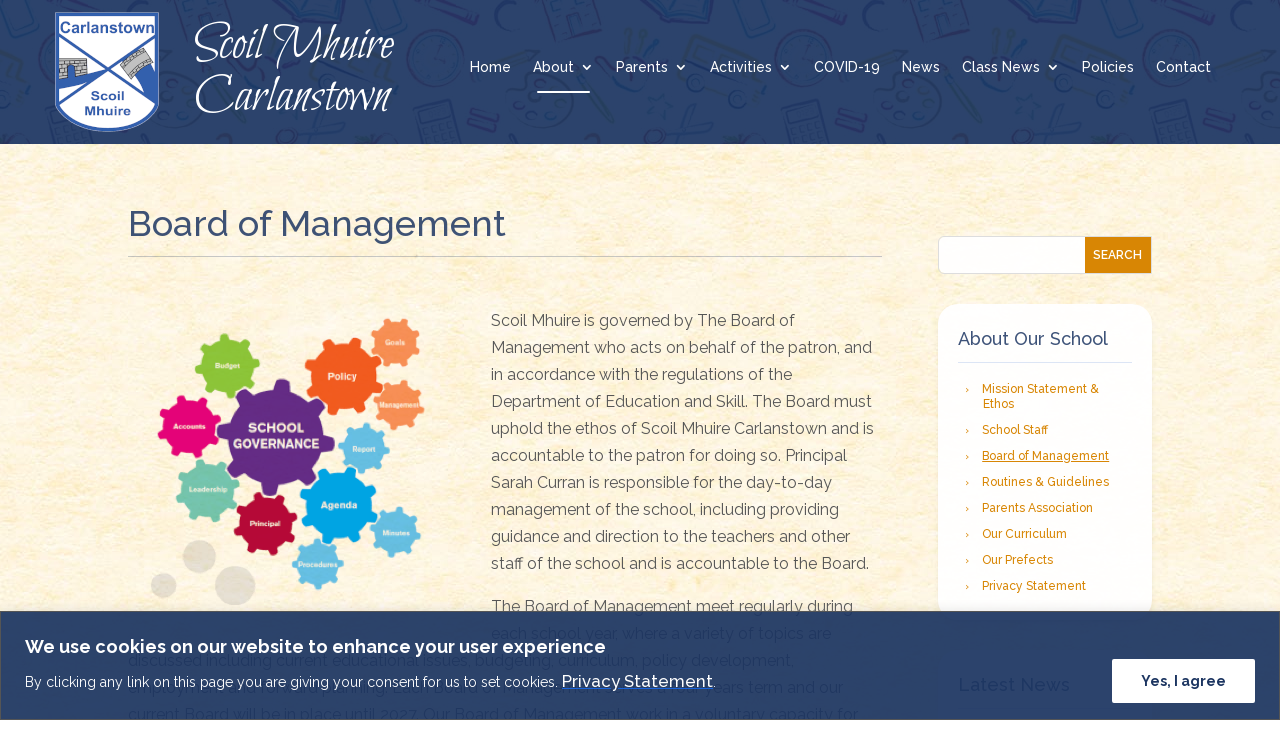

--- FILE ---
content_type: text/html; charset=UTF-8
request_url: https://www.carlanstownns.ie/about/board-management/
body_size: 26614
content:
<!DOCTYPE html>
<html lang="en-US">
<head>
	<meta charset="UTF-8" />
<meta http-equiv="X-UA-Compatible" content="IE=edge">
	<link rel="pingback" href="https://www.carlanstownns.ie/xmlrpc.php" />

	<script type="text/javascript">
		document.documentElement.className = 'js';
	</script>
	
	<script id="diviarea-loader">window.DiviPopupData=window.DiviAreaConfig={"zIndex":1000000,"animateSpeed":400,"triggerClassPrefix":"show-popup-","idAttrib":"data-popup","modalIndicatorClass":"is-modal","blockingIndicatorClass":"is-blocking","defaultShowCloseButton":true,"withCloseClass":"with-close","noCloseClass":"no-close","triggerCloseClass":"close","singletonClass":"single","darkModeClass":"dark","noShadowClass":"no-shadow","altCloseClass":"close-alt","popupSelector":".et_pb_section.popup","initializeOnEvent":"et_pb_after_init_modules","popupWrapperClass":"area-outer-wrap","fullHeightClass":"full-height","openPopupClass":"da-overlay-visible","overlayClass":"da-overlay","exitIndicatorClass":"on-exit","hoverTriggerClass":"on-hover","clickTriggerClass":"on-click","onExitDelay":2000,"notMobileClass":"not-mobile","notTabletClass":"not-tablet","notDesktopClass":"not-desktop","baseContext":"body","activePopupClass":"is-open","closeButtonClass":"da-close","withLoaderClass":"with-loader","debug":false,"ajaxUrl":"https:\/\/www.carlanstownns.ie\/wp-admin\/admin-ajax.php","sys":[]};var divimode_loader=function(){"use strict";!function(t){t.DiviArea=t.DiviPopup={loaded:!1};var n=t.DiviArea,i=n.Hooks={},o={};function r(t,n,i){var r,e,c;if("string"==typeof t)if(o[t]){if(n)if((r=o[t])&&i)for(c=r.length;c--;)(e=r[c]).callback===n&&e.context===i&&(r[c]=!1);else for(c=r.length;c--;)r[c].callback===n&&(r[c]=!1)}else o[t]=[]}function e(t,n,i,r){if("string"==typeof t){var e={callback:n,priority:i,context:r},c=o[t];c?(c.push(e),c=function(t){var n,i,o,r,e=t.length;for(r=1;r<e;r++)for(n=t[r],i=r;i>0;i--)(o=t[i-1]).priority>n.priority&&(t[i]=o,t[i-1]=n);return t}(c)):c=[e],o[t]=c}}function c(t,n,i){"string"==typeof n&&(n=[n]);var r,e,c=[];for(r=0;r<n.length;r++)Array.prototype.push.apply(c,o[n[r]]);for(e=0;e<c.length;e++){var a=void 0;c[e]&&"function"==typeof c[e].callback&&("filter"===t?void 0!==(a=c[e].callback.apply(c[e].context,i))&&(i[0]=a):c[e].callback.apply(c[e].context,i))}if("filter"===t)return i[0]}i.silent=function(){return i},n.removeFilter=i.removeFilter=function(t,n){r(t,n)},n.removeAction=i.removeAction=function(t,n){r(t,n)},n.applyFilters=i.applyFilters=function(t){for(var n=[],i=arguments.length-1;i-- >0;)n[i]=arguments[i+1];return c("filter",t,n)},n.doAction=i.doAction=function(t){for(var n=[],i=arguments.length-1;i-- >0;)n[i]=arguments[i+1];c("action",t,n)},n.addFilter=i.addFilter=function(n,i,o,r){e(n,i,parseInt(o||10,10),r||t)},n.addAction=i.addAction=function(n,i,o,r){e(n,i,parseInt(o||10,10),r||t)},n.addActionOnce=i.addActionOnce=function(n,i,o,c){e(n,i,parseInt(o||10,10),c||t),e(n,(function(){r(n,i)}),1+parseInt(o||10,10),c||t)}}(window);return{}}();
</script><meta name='robots' content='index, follow, max-image-preview:large, max-snippet:-1, max-video-preview:-1' />
<script type="text/javascript">
			let jqueryParams=[],jQuery=function(r){return jqueryParams=[...jqueryParams,r],jQuery},$=function(r){return jqueryParams=[...jqueryParams,r],$};window.jQuery=jQuery,window.$=jQuery;let customHeadScripts=!1;jQuery.fn=jQuery.prototype={},$.fn=jQuery.prototype={},jQuery.noConflict=function(r){if(window.jQuery)return jQuery=window.jQuery,$=window.jQuery,customHeadScripts=!0,jQuery.noConflict},jQuery.ready=function(r){jqueryParams=[...jqueryParams,r]},$.ready=function(r){jqueryParams=[...jqueryParams,r]},jQuery.load=function(r){jqueryParams=[...jqueryParams,r]},$.load=function(r){jqueryParams=[...jqueryParams,r]},jQuery.fn.ready=function(r){jqueryParams=[...jqueryParams,r]},$.fn.ready=function(r){jqueryParams=[...jqueryParams,r]};</script>
	<!-- This site is optimized with the Yoast SEO plugin v26.8 - https://yoast.com/product/yoast-seo-wordpress/ -->
	<title>Board of Management - Scoil Mhuire Carlanstown</title>
	<link rel="canonical" href="https://www.carlanstownns.ie/about/board-management/" />
	<meta property="og:locale" content="en_US" />
	<meta property="og:type" content="article" />
	<meta property="og:title" content="Board of Management - Scoil Mhuire Carlanstown" />
	<meta property="og:url" content="https://www.carlanstownns.ie/about/board-management/" />
	<meta property="og:site_name" content="Scoil Mhuire Carlanstown" />
	<meta property="article:modified_time" content="2024-09-17T19:34:40+00:00" />
	<meta property="og:image" content="https://www.carlanstownns.ie/wp-content/uploads/2023/02/news-default-image.jpg" />
	<meta property="og:image:width" content="860" />
	<meta property="og:image:height" content="450" />
	<meta property="og:image:type" content="image/jpeg" />
	<meta name="twitter:card" content="summary_large_image" />
	<meta name="twitter:label1" content="Est. reading time" />
	<meta name="twitter:data1" content="3 minutes" />
	<script type="application/ld+json" class="yoast-schema-graph">{"@context":"https://schema.org","@graph":[{"@type":"WebPage","@id":"https://www.carlanstownns.ie/about/board-management/","url":"https://www.carlanstownns.ie/about/board-management/","name":"Board of Management - Scoil Mhuire Carlanstown","isPartOf":{"@id":"https://www.carlanstownns.ie/#website"},"primaryImageOfPage":{"@id":"https://www.carlanstownns.ie/about/board-management/#primaryimage"},"image":{"@id":"https://www.carlanstownns.ie/about/board-management/#primaryimage"},"thumbnailUrl":"https://www.carlanstownns.ie/wp-content/uploads/2023/02/news-default-image.jpg","datePublished":"2023-02-14T17:26:51+00:00","dateModified":"2024-09-17T19:34:40+00:00","breadcrumb":{"@id":"https://www.carlanstownns.ie/about/board-management/#breadcrumb"},"inLanguage":"en-US","potentialAction":[{"@type":"ReadAction","target":["https://www.carlanstownns.ie/about/board-management/"]}]},{"@type":"ImageObject","inLanguage":"en-US","@id":"https://www.carlanstownns.ie/about/board-management/#primaryimage","url":"https://www.carlanstownns.ie/wp-content/uploads/2023/02/news-default-image.jpg","contentUrl":"https://www.carlanstownns.ie/wp-content/uploads/2023/02/news-default-image.jpg","width":860,"height":450},{"@type":"BreadcrumbList","@id":"https://www.carlanstownns.ie/about/board-management/#breadcrumb","itemListElement":[{"@type":"ListItem","position":1,"name":"Home","item":"https://www.carlanstownns.ie/"},{"@type":"ListItem","position":2,"name":"About","item":"https://www.carlanstownns.ie/about/"},{"@type":"ListItem","position":3,"name":"Board of Management"}]},{"@type":"WebSite","@id":"https://www.carlanstownns.ie/#website","url":"https://www.carlanstownns.ie/","name":"Scoil Mhuire Carlanstown","description":"","publisher":{"@id":"https://www.carlanstownns.ie/#organization"},"potentialAction":[{"@type":"SearchAction","target":{"@type":"EntryPoint","urlTemplate":"https://www.carlanstownns.ie/?s={search_term_string}"},"query-input":{"@type":"PropertyValueSpecification","valueRequired":true,"valueName":"search_term_string"}}],"inLanguage":"en-US"},{"@type":"Organization","@id":"https://www.carlanstownns.ie/#organization","name":"Scoil Mhuire Carlanstown","url":"https://www.carlanstownns.ie/","logo":{"@type":"ImageObject","inLanguage":"en-US","@id":"https://www.carlanstownns.ie/#/schema/logo/image/","url":"https://www.carlanstownns.ie/wp-content/uploads/2023/02/crest-desktop.png","contentUrl":"https://www.carlanstownns.ie/wp-content/uploads/2023/02/crest-desktop.png","width":104,"height":120,"caption":"Scoil Mhuire Carlanstown"},"image":{"@id":"https://www.carlanstownns.ie/#/schema/logo/image/"}}]}</script>
	<!-- / Yoast SEO plugin. -->


<link rel="alternate" type="application/rss+xml" title="Scoil Mhuire Carlanstown &raquo; Feed" href="https://www.carlanstownns.ie/feed/" />
<link rel="alternate" type="application/rss+xml" title="Scoil Mhuire Carlanstown &raquo; Comments Feed" href="https://www.carlanstownns.ie/comments/feed/" />
<link rel="alternate" title="oEmbed (JSON)" type="application/json+oembed" href="https://www.carlanstownns.ie/wp-json/oembed/1.0/embed?url=https%3A%2F%2Fwww.carlanstownns.ie%2Fabout%2Fboard-management%2F" />
<link rel="alternate" title="oEmbed (XML)" type="text/xml+oembed" href="https://www.carlanstownns.ie/wp-json/oembed/1.0/embed?url=https%3A%2F%2Fwww.carlanstownns.ie%2Fabout%2Fboard-management%2F&#038;format=xml" />
		<style>
			.lazyload,
			.lazyloading {
				max-width: 100%;
			}
		</style>
		<meta content="Scoil Mhuire Carlanstown v.1.0.0" name="generator"/><link rel='stylesheet' id='ditty-displays-css' href='https://www.carlanstownns.ie/wp-content/plugins/ditty-news-ticker/assets/build/dittyDisplays.css?ver=3.1.63' type='text/css' media='all' />
<link rel='stylesheet' id='ditty-fontawesome-css' href='https://www.carlanstownns.ie/wp-content/plugins/ditty-news-ticker/includes/libs/fontawesome-6.4.0/css/all.css?ver=6.4.0' type='text/css' media='' />
<style id='wpxpo-global-style-inline-css' type='text/css'>
:root {
			--preset-color1: #037fff;
			--preset-color2: #026fe0;
			--preset-color3: #071323;
			--preset-color4: #132133;
			--preset-color5: #34495e;
			--preset-color6: #787676;
			--preset-color7: #f0f2f3;
			--preset-color8: #f8f9fa;
			--preset-color9: #ffffff;
		}{}
/*# sourceURL=wpxpo-global-style-inline-css */
</style>
<style id='ultp-preset-colors-style-inline-css' type='text/css'>
:root { --postx_preset_Base_1_color: #f4f4ff; --postx_preset_Base_2_color: #dddff8; --postx_preset_Base_3_color: #B4B4D6; --postx_preset_Primary_color: #3323f0; --postx_preset_Secondary_color: #4a5fff; --postx_preset_Tertiary_color: #FFFFFF; --postx_preset_Contrast_3_color: #545472; --postx_preset_Contrast_2_color: #262657; --postx_preset_Contrast_1_color: #10102e; --postx_preset_Over_Primary_color: #ffffff;  }
/*# sourceURL=ultp-preset-colors-style-inline-css */
</style>
<style id='ultp-preset-gradient-style-inline-css' type='text/css'>
:root { --postx_preset_Primary_to_Secondary_to_Right_gradient: linear-gradient(90deg, var(--postx_preset_Primary_color) 0%, var(--postx_preset_Secondary_color) 100%); --postx_preset_Primary_to_Secondary_to_Bottom_gradient: linear-gradient(180deg, var(--postx_preset_Primary_color) 0%, var(--postx_preset_Secondary_color) 100%); --postx_preset_Secondary_to_Primary_to_Right_gradient: linear-gradient(90deg, var(--postx_preset_Secondary_color) 0%, var(--postx_preset_Primary_color) 100%); --postx_preset_Secondary_to_Primary_to_Bottom_gradient: linear-gradient(180deg, var(--postx_preset_Secondary_color) 0%, var(--postx_preset_Primary_color) 100%); --postx_preset_Cold_Evening_gradient: linear-gradient(0deg, rgb(12, 52, 131) 0%, rgb(162, 182, 223) 100%, rgb(107, 140, 206) 100%, rgb(162, 182, 223) 100%); --postx_preset_Purple_Division_gradient: linear-gradient(0deg, rgb(112, 40, 228) 0%, rgb(229, 178, 202) 100%); --postx_preset_Over_Sun_gradient: linear-gradient(60deg, rgb(171, 236, 214) 0%, rgb(251, 237, 150) 100%); --postx_preset_Morning_Salad_gradient: linear-gradient(-255deg, rgb(183, 248, 219) 0%, rgb(80, 167, 194) 100%); --postx_preset_Fabled_Sunset_gradient: linear-gradient(-270deg, rgb(35, 21, 87) 0%, rgb(68, 16, 122) 29%, rgb(255, 19, 97) 67%, rgb(255, 248, 0) 100%);  }
/*# sourceURL=ultp-preset-gradient-style-inline-css */
</style>
<style id='ultp-preset-typo-style-inline-css' type='text/css'>
:root { --postx_preset_Heading_typo_font_family: Helvetica; --postx_preset_Heading_typo_font_family_type: sans-serif; --postx_preset_Heading_typo_font_weight: 600; --postx_preset_Heading_typo_text_transform: capitalize; --postx_preset_Body_and_Others_typo_font_family: Helvetica; --postx_preset_Body_and_Others_typo_font_family_type: sans-serif; --postx_preset_Body_and_Others_typo_font_weight: 400; --postx_preset_Body_and_Others_typo_text_transform: lowercase; --postx_preset_body_typo_font_size_lg: 16px; --postx_preset_paragraph_1_typo_font_size_lg: 12px; --postx_preset_paragraph_2_typo_font_size_lg: 12px; --postx_preset_paragraph_3_typo_font_size_lg: 12px; --postx_preset_heading_h1_typo_font_size_lg: 42px; --postx_preset_heading_h2_typo_font_size_lg: 36px; --postx_preset_heading_h3_typo_font_size_lg: 30px; --postx_preset_heading_h4_typo_font_size_lg: 24px; --postx_preset_heading_h5_typo_font_size_lg: 20px; --postx_preset_heading_h6_typo_font_size_lg: 16px; }
/*# sourceURL=ultp-preset-typo-style-inline-css */
</style>
<link rel='stylesheet' id='css-divi-area-css' href='https://www.carlanstownns.ie/wp-content/plugins/popups-for-divi/styles/front.min.css?ver=3.2.3' type='text/css' media='all' />
<style id='css-divi-area-inline-css' type='text/css'>
.et_pb_section.popup{display:none}
/*# sourceURL=css-divi-area-inline-css */
</style>
<link rel='stylesheet' id='css-divi-area-popuphidden-css' href='https://www.carlanstownns.ie/wp-content/plugins/popups-for-divi/styles/front-popuphidden.min.css?ver=3.2.3' type='text/css' media='all' />
<link rel='stylesheet' id='divi-style-parent-css' href='https://www.carlanstownns.ie/wp-content/themes/Divi/style-static.min.css?ver=4.27.5' type='text/css' media='all' />
<link rel='stylesheet' id='divi-style-css' href='https://www.carlanstownns.ie/wp-content/themes/carlanstownns/style.css?ver=4.27.5' type='text/css' media='all' />
<script type="text/javascript" id="cookie-law-info-js-extra">
/* <![CDATA[ */
var _ckyConfig = {"_ipData":[],"_assetsURL":"https://www.carlanstownns.ie/wp-content/plugins/cookie-law-info/lite/frontend/images/","_publicURL":"https://www.carlanstownns.ie","_expiry":"14","_categories":[{"name":"Necessary","slug":"necessary","isNecessary":true,"ccpaDoNotSell":true,"cookies":[],"active":true,"defaultConsent":{"gdpr":true,"ccpa":true}},{"name":"Functional","slug":"functional","isNecessary":false,"ccpaDoNotSell":true,"cookies":[],"active":true,"defaultConsent":{"gdpr":false,"ccpa":false}},{"name":"Analytics","slug":"analytics","isNecessary":false,"ccpaDoNotSell":true,"cookies":[],"active":true,"defaultConsent":{"gdpr":false,"ccpa":false}},{"name":"Performance","slug":"performance","isNecessary":false,"ccpaDoNotSell":true,"cookies":[],"active":true,"defaultConsent":{"gdpr":false,"ccpa":false}},{"name":"Advertisement","slug":"advertisement","isNecessary":false,"ccpaDoNotSell":true,"cookies":[],"active":true,"defaultConsent":{"gdpr":false,"ccpa":false}}],"_activeLaw":"gdpr","_rootDomain":"","_block":"1","_showBanner":"1","_bannerConfig":{"settings":{"type":"banner","preferenceCenterType":"popup","position":"bottom","applicableLaw":"gdpr"},"behaviours":{"reloadBannerOnAccept":false,"loadAnalyticsByDefault":false,"animations":{"onLoad":"animate","onHide":"sticky"}},"config":{"revisitConsent":{"status":false,"tag":"revisit-consent","position":"bottom-left","meta":{"url":"#"},"styles":{"background-color":"#0056a7"},"elements":{"title":{"type":"text","tag":"revisit-consent-title","status":true,"styles":{"color":"#0056a7"}}}},"preferenceCenter":{"toggle":{"status":true,"tag":"detail-category-toggle","type":"toggle","states":{"active":{"styles":{"background-color":"#1863DC"}},"inactive":{"styles":{"background-color":"#D0D5D2"}}}}},"categoryPreview":{"status":false,"toggle":{"status":true,"tag":"detail-category-preview-toggle","type":"toggle","states":{"active":{"styles":{"background-color":"#1863DC"}},"inactive":{"styles":{"background-color":"#D0D5D2"}}}}},"videoPlaceholder":{"status":true,"styles":{"background-color":"#000000","border-color":"#000000","color":"#ffffff"}},"readMore":{"status":false,"tag":"readmore-button","type":"link","meta":{"noFollow":true,"newTab":true},"styles":{"color":"#1863dc","background-color":"transparent","border-color":"transparent"}},"showMore":{"status":true,"tag":"show-desc-button","type":"button","styles":{"color":"#1863DC"}},"showLess":{"status":true,"tag":"hide-desc-button","type":"button","styles":{"color":"#1863DC"}},"alwaysActive":{"status":true,"tag":"always-active","styles":{"color":"#008000"}},"manualLinks":{"status":true,"tag":"manual-links","type":"link","styles":{"color":"#1863DC"}},"auditTable":{"status":false},"optOption":{"status":true,"toggle":{"status":true,"tag":"optout-option-toggle","type":"toggle","states":{"active":{"styles":{"background-color":"#1863dc"}},"inactive":{"styles":{"background-color":"#FFFFFF"}}}}}}},"_version":"3.3.9.1","_logConsent":"1","_tags":[{"tag":"accept-button","styles":{"color":"#1c3561","background-color":"#fff","border-color":"#fff"}},{"tag":"reject-button","styles":{"color":"#1863dc","background-color":"transparent","border-color":"#1863dc"}},{"tag":"settings-button","styles":{"color":"#1863dc","background-color":"transparent","border-color":"#1863dc"}},{"tag":"readmore-button","styles":{"color":"#1863dc","background-color":"transparent","border-color":"transparent"}},{"tag":"donotsell-button","styles":{"color":"#1863dc","background-color":"transparent","border-color":"transparent"}},{"tag":"show-desc-button","styles":{"color":"#1863DC"}},{"tag":"hide-desc-button","styles":{"color":"#1863DC"}},{"tag":"cky-always-active","styles":[]},{"tag":"cky-link","styles":[]},{"tag":"accept-button","styles":{"color":"#1c3561","background-color":"#fff","border-color":"#fff"}},{"tag":"revisit-consent","styles":{"background-color":"#0056a7"}}],"_shortCodes":[{"key":"cky_readmore","content":"\u003Ca href=\"#\" class=\"cky-policy\" aria-label=\"Cookie Policy\" target=\"_blank\" rel=\"noopener\" data-cky-tag=\"readmore-button\"\u003ECookie Policy\u003C/a\u003E","tag":"readmore-button","status":false,"attributes":{"rel":"nofollow","target":"_blank"}},{"key":"cky_show_desc","content":"\u003Cbutton class=\"cky-show-desc-btn\" data-cky-tag=\"show-desc-button\" aria-label=\"Show more\"\u003EShow more\u003C/button\u003E","tag":"show-desc-button","status":true,"attributes":[]},{"key":"cky_hide_desc","content":"\u003Cbutton class=\"cky-show-desc-btn\" data-cky-tag=\"hide-desc-button\" aria-label=\"Show less\"\u003EShow less\u003C/button\u003E","tag":"hide-desc-button","status":true,"attributes":[]},{"key":"cky_optout_show_desc","content":"[cky_optout_show_desc]","tag":"optout-show-desc-button","status":true,"attributes":[]},{"key":"cky_optout_hide_desc","content":"[cky_optout_hide_desc]","tag":"optout-hide-desc-button","status":true,"attributes":[]},{"key":"cky_category_toggle_label","content":"[cky_{{status}}_category_label] [cky_preference_{{category_slug}}_title]","tag":"","status":true,"attributes":[]},{"key":"cky_enable_category_label","content":"Enable","tag":"","status":true,"attributes":[]},{"key":"cky_disable_category_label","content":"Disable","tag":"","status":true,"attributes":[]},{"key":"cky_video_placeholder","content":"\u003Cdiv class=\"video-placeholder-normal\" data-cky-tag=\"video-placeholder\" id=\"[UNIQUEID]\"\u003E\u003Cp class=\"video-placeholder-text-normal\" data-cky-tag=\"placeholder-title\"\u003EPlease accept cookies to access this content\u003C/p\u003E\u003C/div\u003E","tag":"","status":true,"attributes":[]},{"key":"cky_enable_optout_label","content":"Enable","tag":"","status":true,"attributes":[]},{"key":"cky_disable_optout_label","content":"Disable","tag":"","status":true,"attributes":[]},{"key":"cky_optout_toggle_label","content":"[cky_{{status}}_optout_label] [cky_optout_option_title]","tag":"","status":true,"attributes":[]},{"key":"cky_optout_option_title","content":"Do Not Sell or Share My Personal Information","tag":"","status":true,"attributes":[]},{"key":"cky_optout_close_label","content":"Close","tag":"","status":true,"attributes":[]},{"key":"cky_preference_close_label","content":"Close","tag":"","status":true,"attributes":[]}],"_rtl":"","_language":"en","_providersToBlock":[]};
var _ckyStyles = {"css":".cky-overlay{background: #000000; opacity: 0.4; position: fixed; top: 0; left: 0; width: 100%; height: 100%; z-index: 99999999;}.cky-hide{display: none;}.cky-btn-revisit-wrapper{display: flex; align-items: center; justify-content: center; background: #0056a7; width: 45px; height: 45px; border-radius: 50%; position: fixed; z-index: 999999; cursor: pointer;}.cky-revisit-bottom-left{bottom: 15px; left: 15px;}.cky-revisit-bottom-right{bottom: 15px; right: 15px;}.cky-btn-revisit-wrapper .cky-btn-revisit{display: flex; align-items: center; justify-content: center; background: none; border: none; cursor: pointer; position: relative; margin: 0; padding: 0;}.cky-btn-revisit-wrapper .cky-btn-revisit img{max-width: fit-content; margin: 0; height: 30px; width: 30px;}.cky-revisit-bottom-left:hover::before{content: attr(data-tooltip); position: absolute; background: #4e4b66; color: #ffffff; left: calc(100% + 7px); font-size: 12px; line-height: 16px; width: max-content; padding: 4px 8px; border-radius: 4px;}.cky-revisit-bottom-left:hover::after{position: absolute; content: \"\"; border: 5px solid transparent; left: calc(100% + 2px); border-left-width: 0; border-right-color: #4e4b66;}.cky-revisit-bottom-right:hover::before{content: attr(data-tooltip); position: absolute; background: #4e4b66; color: #ffffff; right: calc(100% + 7px); font-size: 12px; line-height: 16px; width: max-content; padding: 4px 8px; border-radius: 4px;}.cky-revisit-bottom-right:hover::after{position: absolute; content: \"\"; border: 5px solid transparent; right: calc(100% + 2px); border-right-width: 0; border-left-color: #4e4b66;}.cky-revisit-hide{display: none;}.cky-consent-container{position: fixed; width: 100%; box-sizing: border-box; z-index: 9999999;}.cky-consent-container .cky-consent-bar{background: #ffffff; border: 1px solid; padding: 16.5px 24px; box-shadow: 0 -1px 10px 0 #acabab4d;}.cky-banner-bottom{bottom: 0; left: 0;}.cky-banner-top{top: 0; left: 0;}.cky-custom-brand-logo-wrapper .cky-custom-brand-logo{width: 100px; height: auto; margin: 0 0 12px 0;}.cky-notice .cky-title{color: #212121; font-weight: 700; font-size: 18px; line-height: 24px; margin: 0 0 12px 0;}.cky-notice-group{display: flex; justify-content: space-between; align-items: center; font-size: 14px; line-height: 24px; font-weight: 400;}.cky-notice-des *,.cky-preference-content-wrapper *,.cky-accordion-header-des *,.cky-gpc-wrapper .cky-gpc-desc *{font-size: 14px;}.cky-notice-des{color: #212121; font-size: 14px; line-height: 24px; font-weight: 400;}.cky-notice-des img{height: 25px; width: 25px;}.cky-consent-bar .cky-notice-des p,.cky-gpc-wrapper .cky-gpc-desc p,.cky-preference-body-wrapper .cky-preference-content-wrapper p,.cky-accordion-header-wrapper .cky-accordion-header-des p,.cky-cookie-des-table li div:last-child p{color: inherit; margin-top: 0; overflow-wrap: break-word;}.cky-notice-des P:last-child,.cky-preference-content-wrapper p:last-child,.cky-cookie-des-table li div:last-child p:last-child,.cky-gpc-wrapper .cky-gpc-desc p:last-child{margin-bottom: 0;}.cky-notice-des a.cky-policy,.cky-notice-des button.cky-policy{font-size: 14px; color: #1863dc; white-space: nowrap; cursor: pointer; background: transparent; border: 1px solid; text-decoration: underline;}.cky-notice-des button.cky-policy{padding: 0;}.cky-notice-des a.cky-policy:focus-visible,.cky-notice-des button.cky-policy:focus-visible,.cky-preference-content-wrapper .cky-show-desc-btn:focus-visible,.cky-accordion-header .cky-accordion-btn:focus-visible,.cky-preference-header .cky-btn-close:focus-visible,.cky-switch input[type=\"checkbox\"]:focus-visible,.cky-footer-wrapper a:focus-visible,.cky-btn:focus-visible{outline: 2px solid #1863dc; outline-offset: 2px;}.cky-btn:focus:not(:focus-visible),.cky-accordion-header .cky-accordion-btn:focus:not(:focus-visible),.cky-preference-content-wrapper .cky-show-desc-btn:focus:not(:focus-visible),.cky-btn-revisit-wrapper .cky-btn-revisit:focus:not(:focus-visible),.cky-preference-header .cky-btn-close:focus:not(:focus-visible),.cky-consent-bar .cky-banner-btn-close:focus:not(:focus-visible){outline: 0;}button.cky-show-desc-btn:not(:hover):not(:active){color: #1863dc; background: transparent;}button.cky-accordion-btn:not(:hover):not(:active),button.cky-banner-btn-close:not(:hover):not(:active),button.cky-btn-close:not(:hover):not(:active),button.cky-btn-revisit:not(:hover):not(:active){background: transparent;}.cky-consent-bar button:hover,.cky-modal.cky-modal-open button:hover,.cky-consent-bar button:focus,.cky-modal.cky-modal-open button:focus{text-decoration: none;}.cky-notice-btn-wrapper{display: flex; justify-content: center; align-items: center; margin-left: 15px;}.cky-notice-btn-wrapper .cky-btn{text-shadow: none; box-shadow: none;}.cky-btn{font-size: 14px; font-family: inherit; line-height: 24px; padding: 8px 27px; font-weight: 500; margin: 0 8px 0 0; border-radius: 2px; white-space: nowrap; cursor: pointer; text-align: center; text-transform: none; min-height: 0;}.cky-btn:hover{opacity: 0.8;}.cky-btn-customize{color: #1863dc; background: transparent; border: 2px solid #1863dc;}.cky-btn-reject{color: #1863dc; background: transparent; border: 2px solid #1863dc;}.cky-btn-accept{background: #1863dc; color: #ffffff; border: 2px solid #1863dc;}.cky-btn:last-child{margin-right: 0;}@media (max-width: 768px){.cky-notice-group{display: block;}.cky-notice-btn-wrapper{margin-left: 0;}.cky-notice-btn-wrapper .cky-btn{flex: auto; max-width: 100%; margin-top: 10px; white-space: unset;}}@media (max-width: 576px){.cky-notice-btn-wrapper{flex-direction: column;}.cky-custom-brand-logo-wrapper, .cky-notice .cky-title, .cky-notice-des, .cky-notice-btn-wrapper{padding: 0 28px;}.cky-consent-container .cky-consent-bar{padding: 16.5px 0;}.cky-notice-des{max-height: 40vh; overflow-y: scroll;}.cky-notice-btn-wrapper .cky-btn{width: 100%; padding: 8px; margin-right: 0;}.cky-notice-btn-wrapper .cky-btn-accept{order: 1;}.cky-notice-btn-wrapper .cky-btn-reject{order: 3;}.cky-notice-btn-wrapper .cky-btn-customize{order: 2;}}@media (max-width: 425px){.cky-custom-brand-logo-wrapper, .cky-notice .cky-title, .cky-notice-des, .cky-notice-btn-wrapper{padding: 0 24px;}.cky-notice-btn-wrapper{flex-direction: column;}.cky-btn{width: 100%; margin: 10px 0 0 0;}.cky-notice-btn-wrapper .cky-btn-customize{order: 2;}.cky-notice-btn-wrapper .cky-btn-reject{order: 3;}.cky-notice-btn-wrapper .cky-btn-accept{order: 1; margin-top: 16px;}}@media (max-width: 352px){.cky-notice .cky-title{font-size: 16px;}.cky-notice-des *{font-size: 12px;}.cky-notice-des, .cky-btn{font-size: 12px;}}.cky-modal.cky-modal-open{display: flex; visibility: visible; -webkit-transform: translate(-50%, -50%); -moz-transform: translate(-50%, -50%); -ms-transform: translate(-50%, -50%); -o-transform: translate(-50%, -50%); transform: translate(-50%, -50%); top: 50%; left: 50%; transition: all 1s ease;}.cky-modal{box-shadow: 0 32px 68px rgba(0, 0, 0, 0.3); margin: 0 auto; position: fixed; max-width: 100%; background: #ffffff; top: 50%; box-sizing: border-box; border-radius: 6px; z-index: 999999999; color: #212121; -webkit-transform: translate(-50%, 100%); -moz-transform: translate(-50%, 100%); -ms-transform: translate(-50%, 100%); -o-transform: translate(-50%, 100%); transform: translate(-50%, 100%); visibility: hidden; transition: all 0s ease;}.cky-preference-center{max-height: 79vh; overflow: hidden; width: 845px; overflow: hidden; flex: 1 1 0; display: flex; flex-direction: column; border-radius: 6px;}.cky-preference-header{display: flex; align-items: center; justify-content: space-between; padding: 22px 24px; border-bottom: 1px solid;}.cky-preference-header .cky-preference-title{font-size: 18px; font-weight: 700; line-height: 24px;}.cky-preference-header .cky-btn-close{margin: 0; cursor: pointer; vertical-align: middle; padding: 0; background: none; border: none; width: auto; height: auto; min-height: 0; line-height: 0; text-shadow: none; box-shadow: none;}.cky-preference-header .cky-btn-close img{margin: 0; height: 10px; width: 10px;}.cky-preference-body-wrapper{padding: 0 24px; flex: 1; overflow: auto; box-sizing: border-box;}.cky-preference-content-wrapper,.cky-gpc-wrapper .cky-gpc-desc{font-size: 14px; line-height: 24px; font-weight: 400; padding: 12px 0;}.cky-preference-content-wrapper{border-bottom: 1px solid;}.cky-preference-content-wrapper img{height: 25px; width: 25px;}.cky-preference-content-wrapper .cky-show-desc-btn{font-size: 14px; font-family: inherit; color: #1863dc; text-decoration: none; line-height: 24px; padding: 0; margin: 0; white-space: nowrap; cursor: pointer; background: transparent; border-color: transparent; text-transform: none; min-height: 0; text-shadow: none; box-shadow: none;}.cky-accordion-wrapper{margin-bottom: 10px;}.cky-accordion{border-bottom: 1px solid;}.cky-accordion:last-child{border-bottom: none;}.cky-accordion .cky-accordion-item{display: flex; margin-top: 10px;}.cky-accordion .cky-accordion-body{display: none;}.cky-accordion.cky-accordion-active .cky-accordion-body{display: block; padding: 0 22px; margin-bottom: 16px;}.cky-accordion-header-wrapper{cursor: pointer; width: 100%;}.cky-accordion-item .cky-accordion-header{display: flex; justify-content: space-between; align-items: center;}.cky-accordion-header .cky-accordion-btn{font-size: 16px; font-family: inherit; color: #212121; line-height: 24px; background: none; border: none; font-weight: 700; padding: 0; margin: 0; cursor: pointer; text-transform: none; min-height: 0; text-shadow: none; box-shadow: none;}.cky-accordion-header .cky-always-active{color: #008000; font-weight: 600; line-height: 24px; font-size: 14px;}.cky-accordion-header-des{font-size: 14px; line-height: 24px; margin: 10px 0 16px 0;}.cky-accordion-chevron{margin-right: 22px; position: relative; cursor: pointer;}.cky-accordion-chevron-hide{display: none;}.cky-accordion .cky-accordion-chevron i::before{content: \"\"; position: absolute; border-right: 1.4px solid; border-bottom: 1.4px solid; border-color: inherit; height: 6px; width: 6px; -webkit-transform: rotate(-45deg); -moz-transform: rotate(-45deg); -ms-transform: rotate(-45deg); -o-transform: rotate(-45deg); transform: rotate(-45deg); transition: all 0.2s ease-in-out; top: 8px;}.cky-accordion.cky-accordion-active .cky-accordion-chevron i::before{-webkit-transform: rotate(45deg); -moz-transform: rotate(45deg); -ms-transform: rotate(45deg); -o-transform: rotate(45deg); transform: rotate(45deg);}.cky-audit-table{background: #f4f4f4; border-radius: 6px;}.cky-audit-table .cky-empty-cookies-text{color: inherit; font-size: 12px; line-height: 24px; margin: 0; padding: 10px;}.cky-audit-table .cky-cookie-des-table{font-size: 12px; line-height: 24px; font-weight: normal; padding: 15px 10px; border-bottom: 1px solid; border-bottom-color: inherit; margin: 0;}.cky-audit-table .cky-cookie-des-table:last-child{border-bottom: none;}.cky-audit-table .cky-cookie-des-table li{list-style-type: none; display: flex; padding: 3px 0;}.cky-audit-table .cky-cookie-des-table li:first-child{padding-top: 0;}.cky-cookie-des-table li div:first-child{width: 100px; font-weight: 600; word-break: break-word; word-wrap: break-word;}.cky-cookie-des-table li div:last-child{flex: 1; word-break: break-word; word-wrap: break-word; margin-left: 8px;}.cky-footer-shadow{display: block; width: 100%; height: 40px; background: linear-gradient(180deg, rgba(255, 255, 255, 0) 0%, #ffffff 100%); position: absolute; bottom: calc(100% - 1px);}.cky-footer-wrapper{position: relative;}.cky-prefrence-btn-wrapper{display: flex; flex-wrap: wrap; align-items: center; justify-content: center; padding: 22px 24px; border-top: 1px solid;}.cky-prefrence-btn-wrapper .cky-btn{flex: auto; max-width: 100%; text-shadow: none; box-shadow: none;}.cky-btn-preferences{color: #1863dc; background: transparent; border: 2px solid #1863dc;}.cky-preference-header,.cky-preference-body-wrapper,.cky-preference-content-wrapper,.cky-accordion-wrapper,.cky-accordion,.cky-accordion-wrapper,.cky-footer-wrapper,.cky-prefrence-btn-wrapper{border-color: inherit;}@media (max-width: 845px){.cky-modal{max-width: calc(100% - 16px);}}@media (max-width: 576px){.cky-modal{max-width: 100%;}.cky-preference-center{max-height: 100vh;}.cky-prefrence-btn-wrapper{flex-direction: column;}.cky-accordion.cky-accordion-active .cky-accordion-body{padding-right: 0;}.cky-prefrence-btn-wrapper .cky-btn{width: 100%; margin: 10px 0 0 0;}.cky-prefrence-btn-wrapper .cky-btn-reject{order: 3;}.cky-prefrence-btn-wrapper .cky-btn-accept{order: 1; margin-top: 0;}.cky-prefrence-btn-wrapper .cky-btn-preferences{order: 2;}}@media (max-width: 425px){.cky-accordion-chevron{margin-right: 15px;}.cky-notice-btn-wrapper{margin-top: 0;}.cky-accordion.cky-accordion-active .cky-accordion-body{padding: 0 15px;}}@media (max-width: 352px){.cky-preference-header .cky-preference-title{font-size: 16px;}.cky-preference-header{padding: 16px 24px;}.cky-preference-content-wrapper *, .cky-accordion-header-des *{font-size: 12px;}.cky-preference-content-wrapper, .cky-preference-content-wrapper .cky-show-more, .cky-accordion-header .cky-always-active, .cky-accordion-header-des, .cky-preference-content-wrapper .cky-show-desc-btn, .cky-notice-des a.cky-policy{font-size: 12px;}.cky-accordion-header .cky-accordion-btn{font-size: 14px;}}.cky-switch{display: flex;}.cky-switch input[type=\"checkbox\"]{position: relative; width: 44px; height: 24px; margin: 0; background: #d0d5d2; -webkit-appearance: none; border-radius: 50px; cursor: pointer; outline: 0; border: none; top: 0;}.cky-switch input[type=\"checkbox\"]:checked{background: #1863dc;}.cky-switch input[type=\"checkbox\"]:before{position: absolute; content: \"\"; height: 20px; width: 20px; left: 2px; bottom: 2px; border-radius: 50%; background-color: white; -webkit-transition: 0.4s; transition: 0.4s; margin: 0;}.cky-switch input[type=\"checkbox\"]:after{display: none;}.cky-switch input[type=\"checkbox\"]:checked:before{-webkit-transform: translateX(20px); -ms-transform: translateX(20px); transform: translateX(20px);}@media (max-width: 425px){.cky-switch input[type=\"checkbox\"]{width: 38px; height: 21px;}.cky-switch input[type=\"checkbox\"]:before{height: 17px; width: 17px;}.cky-switch input[type=\"checkbox\"]:checked:before{-webkit-transform: translateX(17px); -ms-transform: translateX(17px); transform: translateX(17px);}}.cky-consent-bar .cky-banner-btn-close{position: absolute; right: 9px; top: 5px; background: none; border: none; cursor: pointer; padding: 0; margin: 0; min-height: 0; line-height: 0; height: auto; width: auto; text-shadow: none; box-shadow: none;}.cky-consent-bar .cky-banner-btn-close img{height: 9px; width: 9px; margin: 0;}.cky-notice-btn-wrapper .cky-btn-do-not-sell{font-size: 14px; line-height: 24px; padding: 6px 0; margin: 0; font-weight: 500; background: none; border-radius: 2px; border: none; cursor: pointer; text-align: left; color: #1863dc; background: transparent; border-color: transparent; box-shadow: none; text-shadow: none;}.cky-consent-bar .cky-banner-btn-close:focus-visible,.cky-notice-btn-wrapper .cky-btn-do-not-sell:focus-visible,.cky-opt-out-btn-wrapper .cky-btn:focus-visible,.cky-opt-out-checkbox-wrapper input[type=\"checkbox\"].cky-opt-out-checkbox:focus-visible{outline: 2px solid #1863dc; outline-offset: 2px;}@media (max-width: 768px){.cky-notice-btn-wrapper{margin-left: 0; margin-top: 10px; justify-content: left;}.cky-notice-btn-wrapper .cky-btn-do-not-sell{padding: 0;}}@media (max-width: 352px){.cky-notice-btn-wrapper .cky-btn-do-not-sell, .cky-notice-des a.cky-policy{font-size: 12px;}}.cky-opt-out-wrapper{padding: 12px 0;}.cky-opt-out-wrapper .cky-opt-out-checkbox-wrapper{display: flex; align-items: center;}.cky-opt-out-checkbox-wrapper .cky-opt-out-checkbox-label{font-size: 16px; font-weight: 700; line-height: 24px; margin: 0 0 0 12px; cursor: pointer;}.cky-opt-out-checkbox-wrapper input[type=\"checkbox\"].cky-opt-out-checkbox{background-color: #ffffff; border: 1px solid black; width: 20px; height: 18.5px; margin: 0; -webkit-appearance: none; position: relative; display: flex; align-items: center; justify-content: center; border-radius: 2px; cursor: pointer;}.cky-opt-out-checkbox-wrapper input[type=\"checkbox\"].cky-opt-out-checkbox:checked{background-color: #1863dc; border: none;}.cky-opt-out-checkbox-wrapper input[type=\"checkbox\"].cky-opt-out-checkbox:checked::after{left: 6px; bottom: 4px; width: 7px; height: 13px; border: solid #ffffff; border-width: 0 3px 3px 0; border-radius: 2px; -webkit-transform: rotate(45deg); -ms-transform: rotate(45deg); transform: rotate(45deg); content: \"\"; position: absolute; box-sizing: border-box;}.cky-opt-out-checkbox-wrapper.cky-disabled .cky-opt-out-checkbox-label,.cky-opt-out-checkbox-wrapper.cky-disabled input[type=\"checkbox\"].cky-opt-out-checkbox{cursor: no-drop;}.cky-gpc-wrapper{margin: 0 0 0 32px;}.cky-footer-wrapper .cky-opt-out-btn-wrapper{display: flex; flex-wrap: wrap; align-items: center; justify-content: center; padding: 22px 24px;}.cky-opt-out-btn-wrapper .cky-btn{flex: auto; max-width: 100%; text-shadow: none; box-shadow: none;}.cky-opt-out-btn-wrapper .cky-btn-cancel{border: 1px solid #dedfe0; background: transparent; color: #858585;}.cky-opt-out-btn-wrapper .cky-btn-confirm{background: #1863dc; color: #ffffff; border: 1px solid #1863dc;}@media (max-width: 352px){.cky-opt-out-checkbox-wrapper .cky-opt-out-checkbox-label{font-size: 14px;}.cky-gpc-wrapper .cky-gpc-desc, .cky-gpc-wrapper .cky-gpc-desc *{font-size: 12px;}.cky-opt-out-checkbox-wrapper input[type=\"checkbox\"].cky-opt-out-checkbox{width: 16px; height: 16px;}.cky-opt-out-checkbox-wrapper input[type=\"checkbox\"].cky-opt-out-checkbox:checked::after{left: 5px; bottom: 4px; width: 3px; height: 9px;}.cky-gpc-wrapper{margin: 0 0 0 28px;}}.video-placeholder-youtube{background-size: 100% 100%; background-position: center; background-repeat: no-repeat; background-color: #b2b0b059; position: relative; display: flex; align-items: center; justify-content: center; max-width: 100%;}.video-placeholder-text-youtube{text-align: center; align-items: center; padding: 10px 16px; background-color: #000000cc; color: #ffffff; border: 1px solid; border-radius: 2px; cursor: pointer;}.video-placeholder-normal{background-image: url(\"/wp-content/plugins/cookie-law-info/lite/frontend/images/placeholder.svg\"); background-size: 80px; background-position: center; background-repeat: no-repeat; background-color: #b2b0b059; position: relative; display: flex; align-items: flex-end; justify-content: center; max-width: 100%;}.video-placeholder-text-normal{align-items: center; padding: 10px 16px; text-align: center; border: 1px solid; border-radius: 2px; cursor: pointer;}.cky-rtl{direction: rtl; text-align: right;}.cky-rtl .cky-banner-btn-close{left: 9px; right: auto;}.cky-rtl .cky-notice-btn-wrapper .cky-btn:last-child{margin-right: 8px;}.cky-rtl .cky-notice-btn-wrapper .cky-btn:first-child{margin-right: 0;}.cky-rtl .cky-notice-btn-wrapper{margin-left: 0; margin-right: 15px;}.cky-rtl .cky-prefrence-btn-wrapper .cky-btn{margin-right: 8px;}.cky-rtl .cky-prefrence-btn-wrapper .cky-btn:first-child{margin-right: 0;}.cky-rtl .cky-accordion .cky-accordion-chevron i::before{border: none; border-left: 1.4px solid; border-top: 1.4px solid; left: 12px;}.cky-rtl .cky-accordion.cky-accordion-active .cky-accordion-chevron i::before{-webkit-transform: rotate(-135deg); -moz-transform: rotate(-135deg); -ms-transform: rotate(-135deg); -o-transform: rotate(-135deg); transform: rotate(-135deg);}@media (max-width: 768px){.cky-rtl .cky-notice-btn-wrapper{margin-right: 0;}}@media (max-width: 576px){.cky-rtl .cky-notice-btn-wrapper .cky-btn:last-child{margin-right: 0;}.cky-rtl .cky-prefrence-btn-wrapper .cky-btn{margin-right: 0;}.cky-rtl .cky-accordion.cky-accordion-active .cky-accordion-body{padding: 0 22px 0 0;}}@media (max-width: 425px){.cky-rtl .cky-accordion.cky-accordion-active .cky-accordion-body{padding: 0 15px 0 0;}}.cky-rtl .cky-opt-out-btn-wrapper .cky-btn{margin-right: 12px;}.cky-rtl .cky-opt-out-btn-wrapper .cky-btn:first-child{margin-right: 0;}.cky-rtl .cky-opt-out-checkbox-wrapper .cky-opt-out-checkbox-label{margin: 0 12px 0 0;}"};
//# sourceURL=cookie-law-info-js-extra
/* ]]> */
</script>
<script type="text/javascript" src="https://www.carlanstownns.ie/wp-content/plugins/cookie-law-info/lite/frontend/js/script.min.js?ver=3.3.9.1" id="cookie-law-info-js"></script>
<script type="text/javascript" src="https://www.carlanstownns.ie/wp-content/plugins/popups-for-divi/scripts/ie-compat.min.js?ver=3.2.3" id="dap-ie-js"></script>
<link rel="https://api.w.org/" href="https://www.carlanstownns.ie/wp-json/" /><link rel="alternate" title="JSON" type="application/json" href="https://www.carlanstownns.ie/wp-json/wp/v2/pages/112" /><link rel="EditURI" type="application/rsd+xml" title="RSD" href="https://www.carlanstownns.ie/xmlrpc.php?rsd" />

<link rel='shortlink' href='https://www.carlanstownns.ie/?p=112' />
<style id="cky-style-inline">[data-cky-tag]{visibility:hidden;}</style>		<script>
			document.documentElement.className = document.documentElement.className.replace('no-js', 'js');
		</script>
				<style>
			.no-js img.lazyload {
				display: none;
			}

			figure.wp-block-image img.lazyloading {
				min-width: 150px;
			}

			.lazyload,
			.lazyloading {
				--smush-placeholder-width: 100px;
				--smush-placeholder-aspect-ratio: 1/1;
				width: var(--smush-image-width, var(--smush-placeholder-width)) !important;
				aspect-ratio: var(--smush-image-aspect-ratio, var(--smush-placeholder-aspect-ratio)) !important;
			}

						.lazyload, .lazyloading {
				opacity: 0;
			}

			.lazyloaded {
				opacity: 1;
				transition: opacity 400ms;
				transition-delay: 0ms;
			}

					</style>
		<meta name="viewport" content="width=device-width, initial-scale=1.0, maximum-scale=1.0, user-scalable=0" /><style type="text/css" id="custom-background-css">
body.custom-background { background-color: #ffffff; }
</style>
	<script>

	jQuery(document).ready(function($) {
		$('img, a').removeAttr('title');
		$('.wp-block-file a:not(.wp-element-button)').text('View Newsletter');
	});

</script>

<script id="dt-collapsable-menu-items">
jQuery(function ($) {
	$(document).ready(function () {
		$("body ul.et_mobile_menu li.menu-item-has-children, body ul.et_mobile_menu  li.page_item_has_children").append('<a href="#" class="mobile-toggle"></a>');
		$('ul.et_mobile_menu li.menu-item-has-children .mobile-toggle, ul.et_mobile_menu li.page_item_has_children .mobile-toggle').click(function (event) {
			event.preventDefault();
			$(this).parent('li').toggleClass('dt-open');
			$(this).parent('li').find('ul.children').first().toggleClass('visible');
			$(this).parent('li').find('ul.sub-menu').first().toggleClass('visible');
		});
		iconFINAL = 'P';
		$('body ul.et_mobile_menu li.menu-item-has-children, body ul.et_mobile_menu li.page_item_has_children').attr('data-icon', iconFINAL);
		$('.mobile-toggle').on('mouseover', function () {
			$(this).parent().addClass('is-hover');
		}).on('mouseout', function () {
			$(this).parent().removeClass('is-hover');
		})
	});
});
</script><link rel="icon" href="https://www.carlanstownns.ie/wp-content/uploads/2023/02/favicon-150x150.png" sizes="32x32" />
<link rel="icon" href="https://www.carlanstownns.ie/wp-content/uploads/2023/02/favicon-300x300.png" sizes="192x192" />
<link rel="apple-touch-icon" href="https://www.carlanstownns.ie/wp-content/uploads/2023/02/favicon-300x300.png" />
<meta name="msapplication-TileImage" content="https://www.carlanstownns.ie/wp-content/uploads/2023/02/favicon-300x300.png" />
<style id="et-divi-customizer-global-cached-inline-styles">body,.et_pb_column_1_2 .et_quote_content blockquote cite,.et_pb_column_1_2 .et_link_content a.et_link_main_url,.et_pb_column_1_3 .et_quote_content blockquote cite,.et_pb_column_3_8 .et_quote_content blockquote cite,.et_pb_column_1_4 .et_quote_content blockquote cite,.et_pb_blog_grid .et_quote_content blockquote cite,.et_pb_column_1_3 .et_link_content a.et_link_main_url,.et_pb_column_3_8 .et_link_content a.et_link_main_url,.et_pb_column_1_4 .et_link_content a.et_link_main_url,.et_pb_blog_grid .et_link_content a.et_link_main_url,body .et_pb_bg_layout_light .et_pb_post p,body .et_pb_bg_layout_dark .et_pb_post p{font-size:16px}.et_pb_slide_content,.et_pb_best_value{font-size:18px}body{color:#555555}h1,h2,h3,h4,h5,h6{color:rgba(28,53,97,0.85)}#et_search_icon:hover,.mobile_menu_bar:before,.mobile_menu_bar:after,.et_toggle_slide_menu:after,.et-social-icon a:hover,.et_pb_sum,.et_pb_pricing li a,.et_pb_pricing_table_button,.et_overlay:before,.entry-summary p.price ins,.et_pb_member_social_links a:hover,.et_pb_widget li a:hover,.et_pb_filterable_portfolio .et_pb_portfolio_filters li a.active,.et_pb_filterable_portfolio .et_pb_portofolio_pagination ul li a.active,.et_pb_gallery .et_pb_gallery_pagination ul li a.active,.wp-pagenavi span.current,.wp-pagenavi a:hover,.nav-single a,.tagged_as a,.posted_in a{color:#d88604}.et_pb_contact_submit,.et_password_protected_form .et_submit_button,.et_pb_bg_layout_light .et_pb_newsletter_button,.comment-reply-link,.form-submit .et_pb_button,.et_pb_bg_layout_light .et_pb_promo_button,.et_pb_bg_layout_light .et_pb_more_button,.et_pb_contact p input[type="checkbox"]:checked+label i:before,.et_pb_bg_layout_light.et_pb_module.et_pb_button{color:#d88604}.footer-widget h4{color:#d88604}.et-search-form,.nav li ul,.et_mobile_menu,.footer-widget li:before,.et_pb_pricing li:before,blockquote{border-color:#d88604}.et_pb_counter_amount,.et_pb_featured_table .et_pb_pricing_heading,.et_quote_content,.et_link_content,.et_audio_content,.et_pb_post_slider.et_pb_bg_layout_dark,.et_slide_in_menu_container,.et_pb_contact p input[type="radio"]:checked+label i:before{background-color:#d88604}.container,.et_pb_row,.et_pb_slider .et_pb_container,.et_pb_fullwidth_section .et_pb_title_container,.et_pb_fullwidth_section .et_pb_title_featured_container,.et_pb_fullwidth_header:not(.et_pb_fullscreen) .et_pb_fullwidth_header_container{max-width:1170px}.et_boxed_layout #page-container,.et_boxed_layout.et_non_fixed_nav.et_transparent_nav #page-container #top-header,.et_boxed_layout.et_non_fixed_nav.et_transparent_nav #page-container #main-header,.et_fixed_nav.et_boxed_layout #page-container #top-header,.et_fixed_nav.et_boxed_layout #page-container #main-header,.et_boxed_layout #page-container .container,.et_boxed_layout #page-container .et_pb_row{max-width:1330px}a{color:#d88604}.et_secondary_nav_enabled #page-container #top-header{background-color:#d88604!important}#et-secondary-nav li ul{background-color:#d88604}#main-footer .footer-widget h4,#main-footer .widget_block h1,#main-footer .widget_block h2,#main-footer .widget_block h3,#main-footer .widget_block h4,#main-footer .widget_block h5,#main-footer .widget_block h6{color:#d88604}.footer-widget li:before{border-color:#d88604}#footer-widgets .footer-widget li:before{top:10.6px}h1,h2,h3,h4,h5,h6,.et_quote_content blockquote p,.et_pb_slide_description .et_pb_slide_title{font-weight:bold;font-style:normal;text-transform:none;text-decoration:none;line-height:1.3em}@media only screen and (min-width:981px){.et_fixed_nav #page-container .et-fixed-header#top-header{background-color:#d88604!important}.et_fixed_nav #page-container .et-fixed-header#top-header #et-secondary-nav li ul{background-color:#d88604}}@media only screen and (min-width:1462px){.et_pb_row{padding:29px 0}.et_pb_section{padding:58px 0}.single.et_pb_pagebuilder_layout.et_full_width_page .et_post_meta_wrapper{padding-top:87px}.et_pb_fullwidth_section{padding:0}}h1,h1.et_pb_contact_main_title,.et_pb_title_container h1{font-size:36px}h2,.product .related h2,.et_pb_column_1_2 .et_quote_content blockquote p{font-size:30px}h3{font-size:26px}h4,.et_pb_circle_counter h3,.et_pb_number_counter h3,.et_pb_column_1_3 .et_pb_post h2,.et_pb_column_1_4 .et_pb_post h2,.et_pb_blog_grid h2,.et_pb_column_1_3 .et_quote_content blockquote p,.et_pb_column_3_8 .et_quote_content blockquote p,.et_pb_column_1_4 .et_quote_content blockquote p,.et_pb_blog_grid .et_quote_content blockquote p,.et_pb_column_1_3 .et_link_content h2,.et_pb_column_3_8 .et_link_content h2,.et_pb_column_1_4 .et_link_content h2,.et_pb_blog_grid .et_link_content h2,.et_pb_column_1_3 .et_audio_content h2,.et_pb_column_3_8 .et_audio_content h2,.et_pb_column_1_4 .et_audio_content h2,.et_pb_blog_grid .et_audio_content h2,.et_pb_column_3_8 .et_pb_audio_module_content h2,.et_pb_column_1_3 .et_pb_audio_module_content h2,.et_pb_gallery_grid .et_pb_gallery_item h3,.et_pb_portfolio_grid .et_pb_portfolio_item h2,.et_pb_filterable_portfolio_grid .et_pb_portfolio_item h2{font-size:21px}h5{font-size:19px}h6{font-size:16px}.et_pb_slide_description .et_pb_slide_title{font-size:55px}.et_pb_gallery_grid .et_pb_gallery_item h3,.et_pb_portfolio_grid .et_pb_portfolio_item h2,.et_pb_filterable_portfolio_grid .et_pb_portfolio_item h2,.et_pb_column_1_4 .et_pb_audio_module_content h2{font-size:19px}@media only screen and (max-width:980px){.et_header_style_centered .mobile_nav .select_page,.et_header_style_split .mobile_nav .select_page,.et_mobile_menu li a,.mobile_menu_bar:before,.et_nav_text_color_light #top-menu>li>a,.et_nav_text_color_dark #top-menu>li>a,#top-menu a,.et_mobile_menu li a,#et_search_icon:before,#et_top_search .et-search-form input,.et_search_form_container input,#et-top-navigation .et-cart-info{color:#ffffff}.et_close_search_field:after{color:#ffffff!important}.et_search_form_container input::-moz-placeholder{color:#ffffff}.et_search_form_container input::-webkit-input-placeholder{color:#ffffff}.et_search_form_container input:-ms-input-placeholder{color:#ffffff}}@media only screen and (max-width:767px){body,.et_pb_column_1_2 .et_quote_content blockquote cite,.et_pb_column_1_2 .et_link_content a.et_link_main_url,.et_pb_column_1_3 .et_quote_content blockquote cite,.et_pb_column_3_8 .et_quote_content blockquote cite,.et_pb_column_1_4 .et_quote_content blockquote cite,.et_pb_blog_grid .et_quote_content blockquote cite,.et_pb_column_1_3 .et_link_content a.et_link_main_url,.et_pb_column_3_8 .et_link_content a.et_link_main_url,.et_pb_column_1_4 .et_link_content a.et_link_main_url,.et_pb_blog_grid .et_link_content a.et_link_main_url{font-size:15px}.et_pb_slider.et_pb_module .et_pb_slides .et_pb_slide_content,.et_pb_best_value{font-size:17px}}	h1,h2,h3,h4,h5,h6{font-family:'Raleway',Helvetica,Arial,Lucida,sans-serif}body,input,textarea,select{font-family:'Raleway',Helvetica,Arial,Lucida,sans-serif}.et-fb-form__global-sync{display:none!important}body,body.et_cover_background{font-weight:400;background:url("https://www.carlanstownns.ie/wp-content/uploads/2023/02/cardboard-background.jpg");background-size:auto!important;background-attachment:scroll!important;background-repeat:repeat!important}h1,h2,h3,h4{margin-bottom:20px}h5,h6{margin-bottom:14px}h2,h3,h4,h5,h6{margin-top:20px}h1,h2,h3,h4,h5,h6{font-weight:500}h1{border-bottom:1px solid rgba(28,53,97,0.25);margin-bottom:34px}.home h1{border-bottom:none;margin-bottom:20px}p:last-of-type{padding-bottom:1em!important}a{font-weight:500;word-break:break-word}a:hover,a:focus{text-decoration:underline}.et-pb-slider-arrows a,.et_pb_button,.wp-element-button{text-decoration:none!important}#main-content{background:none!important}#main-content ul,#main-content ol{padding-left:2em;padding-bottom:22px}#main-content ul{list-style:disc}#main-content ol{list-style:decimal}#main-content ul li,#main-content ol li{margin-bottom:6px}#main-content ul ul,#main-content ol ul{list-style:circle;padding-top:6px;padding-bottom:10px}blockquote{font-style:italic;font-size:0.95em;line-height:1.5}sup{bottom:0.5em;font-size:70%}sub{bottom:-0.5em;font-size:70%}img.alignleft{margin:14px 26px 16px 0}.nav-item-bold a{font-weight:700}.da-close{background:none!important;box-shadow:none!important;color:#fff!important;font-size:40px!important}.aiowps-site-lockout-box{border:none}.aiowps-site-lockout-msg{color:#444;font-size:24px;font-weight:500;line-height:1.3}#main-content table{border:1px solid #b9b7b7}#main-content table caption{font-weight:700;padding:14px 20px;border:1px solid #b9b7b7;border-bottom:none;line-height:1.3}#main-content table th,#main-content table td{border:1px solid #b9b7b7;line-height:1.3}#main-content table th{padding:13px 20px 11px}#main-content table td{padding:8px 20px;font-size:90%}@media screen and (max-width:767px){#main-content table caption,#main-content table th{padding-top:10px;padding-bottom:10px}#main-content table caption,#main-content table th,#main-content table td{padding-left:10px;padding-right:10px}}.announcements-ticker p{padding-bottom:0!important}.ditty-ticker .ditty-ticker__contents{padding:10px 0;font-weight:500}.ditty-ticker a{color:#f49705}.ditty-ticker p{margin-bottom:0!important}.ditty__edit-link{color:#1c3561!important;opacity:1;border-radius:0;text-transform:uppercase;top:5px;padding:7px 10px}.ditty__edit-link:hover,.ditty__edit-link:focus{opacity:0.9}.ditty__edit-links{top:3px;background:rgba(255,255,255,0.92)}.ditty__edit-links a:last-child{display:none}.cky-consent-container .cky-consent-bar{background:rgba(28,53,97,0.93)!important;padding:23px 24px 16px!important}.cky-notice .cky-title{font-weight:600;margin:0!important;padding:0!important}.cky-notice p{margin:0!important;padding:0!important}.cky-notice a{color:#fff!important;text-decoration:underline}.cky-notice a:hover,.cky-notice a:focus{text-decoration:none}.cky-btn{font-weight:700!important}.custom-navigation .et_pb_menu__wrap{-webkit-box-pack:end;-moz-box-pack:end;-ms-box-pack:end;-o-box-pack:end;justify-content:flex-end;align-items:center}.custom-navigation a{text-decoration:none!important;opacity:1!important}.et-menu a{-webkit-transition:none!important;-moz-transition:none!important;-ms-transition:none!important;-o-transition:none!important;transition:none!important}#menu-main-menu>li>a{padding-bottom:18px}#menu-main-menu ul{padding:0}#menu-main-menu ul li{padding:0;width:100%}#menu-main-menu ul li a{color:#666!important;line-height:1.5;width:100%;padding:6px 15px;font-size:13px!important;font-weight:500!important;border-bottom:1px dotted #ddd}#menu-main-menu ul li:last-child a{border-bottom:none}#menu-main-menu ul .current-menu-item a,#menu-main-menu ul li a:hover,#menu-main-menu ul li a:focus{color:#fff!important;background:#f49705!important}#menu-main-menu>li>a:before{content:"";position:absolute;height:2px;border-radius:5px;bottom:-1px;left:4px;right:4px;background-color:#fff;visibility:hidden;-webkit-transform:scaleX(0);-moz-transform:scaleX(0);-ms-transform:scaleX(0);-o-transform:scaleX(0);transform:scaleX(0);-webkit-transition:all 0.3s cubic-bezier(0.175,0.885,0.32,1.275);-moz-transition:all 0.3s cubic-bezier(0.175,0.885,0.32,1.275);-ms-transition:all 0.3s cubic-bezier(0.175,0.885,0.32,1.275);-o-transition:all 0.3s cubic-bezier(0.175,0.885,0.32,1.275);transition:all 0.3s cubic-bezier(0.175,0.885,0.32,1.275)}#menu-main-menu>li.current-menu-item>a:before,#menu-main-menu>li.current-menu-ancestor>a:before,#menu-main-menu>li>a:hover:before,#menu-main-menu>li>a:focus:before{visibility:visible;-webkit-transform:scaleX(1);-moz-transform:scaleX(1);-ms-transform:scaleX(1);-o-transform:scaleX(1);transform:scaleX(1)}.header-mobile .mobile-nav-col-three{margin-top:-55px;pointer-events:none}.header-mobile .mobile-nav-col-three .et_mobile_nav_menu{pointer-events:all}.custom-navigation .et_mobile_menu{top:60px;padding:5px 0}.mobile_menu_bar:before{color:#fff!important}.et_mobile_menu{border-color:#d88604}.et_mobile_menu li a{color:#333!important;background:none!important;font-weight:500!important;text-decoration:none!important;line-height:1.5;padding:9px 18px}.et_mobile_menu>li:last-child>a{border-bottom:none}.mobile-nav-col-three .et_mobile_menu .current-menu-item>a,.mobile-nav-col-three .et_mobile_menu li a:focus{color:#d88604!important;font-weight:700!important}.et_mobile_menu li ul{padding-left:16px!important}.et_mobile_menu li li{padding-left:0!important}.et_mobile_menu li li a{font-size:13px}ul.et_mobile_menu li.menu-item-has-children .mobile-toggle,ul.et_mobile_menu li.page_item_has_children .mobile-toggle,.et-db #et-boc .et-l ul.et_mobile_menu li.menu-item-has-children .mobile-toggle,.et-db #et-boc .et-l ul.et_mobile_menu li.page_item_has_children .mobile-toggle{width:44px;height:100%;padding:0px!important;max-height:44px;position:absolute;right:0px;top:0px;z-index:999;background-color:transparent;border-bottom:0;text-align:center}ul.et_mobile_menu>li.menu-item-has-children,ul.et_mobile_menu>li.page_item_has_children,ul.et_mobile_menu>li.menu-item-has-children .sub-menu li.menu-item-has-children,.et-db #et-boc .et-l ul.et_mobile_menu>li.menu-item-has-children,.et-db #et-boc .et-l ul.et_mobile_menu>li.page_item_has_children,.et-db #et-boc .et-l ul.et_mobile_menu>li.menu-item-has-children .sub-menu li.menu-item-has-children{position:relative}.et_mobile_menu .menu-item-has-children>a,.et-db #et-boc .et-l .et_mobile_menu .menu-item-has-children>a{background-color:transparent}ul.et_mobile_menu .menu-item-has-children .sub-menu,#main-header ul.et_mobile_menu .menu-item-has-children .sub-menu,.et-db #et-boc .et-l ul.et_mobile_menu .menu-item-has-children .sub-menu,.et-db #main-header ul.et_mobile_menu .menu-item-has-children .sub-menu{display:none!important;visibility:hidden!important}ul.et_mobile_menu .menu-item-has-children .sub-menu.visible,#main-header ul.et_mobile_menu .menu-item-has-children .sub-menu.visible,.et-db #et-boc .et-l ul.et_mobile_menu .menu-item-has-children .sub-menu.visible,.et-db #main-header ul.et_mobile_menu .menu-item-has-children .sub-menu.visible{display:block!important;visibility:visible!important}ul.et_mobile_menu li.menu-item-has-children .mobile-toggle::after,.et-db #et-boc .et-l ul.et_mobile_menu li.menu-item-has-children .mobile-toggle::after{top:10px;position:relative;font-family:"ETModules"}body.single-product:not(.et-tb-has-template) ul.et_mobile_menu li.menu-item-has-children .mobile-toggle::after,body.tax-product_cat ul.et_mobile_menu li.menu-item-has-children .mobile-toggle::after,body.tax-project_category ul.et_mobile_menu li.menu-item-has-children .mobile-toggle::after,body.single-product.et-db:not(.et-tb-has-template) #et-boc .et-l ul.et_mobile_menu li.menu-item-has-children .mobile-toggle::after,body.tax-product_cat.et-db #et-boc .et-l ul.et_mobile_menu li.menu-item-has-children .mobile-toggle::after,body.tax-project_category.et-db #et-boc .et-l ul.et_mobile_menu li.menu-item-has-children .mobile-toggle::after{content:"+"}ul.et_mobile_menu li.menu-item-has-children .mobile-toggle::after,.et-db #et-boc .et-l ul.et_mobile_menu li.menu-item-has-children .mobile-toggle::after{content:"\4c"}ul.et_mobile_menu li.menu-item-has-children.dt-open>.mobile-toggle::after,.et-db #et-boc .et-l ul.et_mobile_menu li.menu-item-has-children.dt-open>.mobile-toggle::after,body.single-product:not(.et-tb-has-template) ul.et_mobile_menu li.menu-item-has-children.dt-open>.mobile-toggle::after,body.single-product.et-db:not(.et-tb-has-template) #et-boc .et-l ul.et_mobile_menu li.menu-item-has-children.dt-open>.mobile-toggle::after,body.tax-product_cat ul.et_mobile_menu li.menu-item-has-children.dt-open>.mobile-toggle::after,body.tax-product_cat.et-db #et-boc .et-l ul.et_mobile_menu li.menu-item-has-children.dt-open>.mobile-toggle::after,body.tax-project_category ul.et_mobile_menu li.menu-item-has-children.dt-open>.mobile-toggle::after,body.tax-project_category.et-db #et-boc .et-l ul.et_mobile_menu li.menu-item-has-children.dt-open>.mobile-toggle::after{content:'\4d'}.onpage-menu .et_mobile_nav_menu{display:none!important}.onpage-menu .et_pb_menu_inner_container,.onpage-menu .et_pb_menu__wrap,.onpage-menu .et_pb_menu__menu,.onpage-menu .et-menu-nav,.onpage-menu ul{display:block!important;margin:0}.onpage-menu ul li{display:inline-block!important;width:32.5%;margin-bottom:14px!important;vertical-align:middle}.onpage-menu ul li a{text-align:center;text-decoration:none!important;background:#d88604;color:#fff;padding:20px!important;border-radius:50px;line-height:1.4;-webkit-transition:opacity 0.3s!important;-moz-transition:opacity 0.3s!important;-ms-transition:opacity 0.3s!important;-o-transition:opacity 0.3s!important;transition:opacity 0.3s!important}@media screen and (max-width:1199px){.onpage-menu ul li{width:49%}}@media screen and (max-width:767px){.onpage-menu ul li{width:100%}}.et_pb_widget{width:100%!important;margin-bottom:0!important}.sidebar-widget{background:rgba(255,255,255,0.95);padding:15px 20px 20px;border-radius:20px;margin-bottom:30px!important;font-size:87%}.sidebar-widget .et_pb_widget{margin-bottom:0!important;width:100%}.sidebar-widget ul{padding-bottom:0!important}#main-content .website-sidebar ul li{margin-bottom:3px;line-height:1.7}.website-sidebar a{color:#d88604!important}.website-sidebar ul,footer ul{padding-left:0!important;list-style:none!important}.website-sidebar ul li a,footer ul li a{padding:3px 0 0 15px!important;background:none!important;line-height:16px;white-space:normal;text-indent:-9px;margin-left:10px;display:inline-block!important;opacity:1!important;line-height:1.3}.website-sidebar ul li a{font-size:12px}.website-sidebar ul li a:before,footer ul li a:before{content:"\203A";padding-right:8px;font-size:85%;display:inline-block}.website-sidebar h3{font-family:"Raleway",Helvetica,Arial,Lucida,sans-serif;font-size:14.4px;line-height:16px;margin:0;padding:0}.website-sidebar .published,.website-sidebar time{color:#666;margin-left:25px;display:block;line-height:1.3;font-size:85%;font-style:italic}.website-sidebar h2{font-size:18px;margin:8px 0 16px;padding-bottom:12px;border-bottom:1px solid #dce5f5}.sidebar-widget .post-date{display:block;line-height:1.4;margin-bottom:10px;margin-left:24px;color:#666}.website-sidebar .current-menu-item a,footer .current-menu-item a{text-decoration:underline!important}.post-list .et_pb_post{background:rgba(255,255,255,0.95)}.post-list .et_pb_post h2{margin:-12px 0 0}.post-list .et_pb_post h2 a{display:inline-block}.post-list .post-meta{padding-bottom:6px!important}.more-link{color:#fff;background:#d88604;padding:7px 16px;border-radius:50px;line-height:1.7;display:inline-block;margin:5px 0 6px;text-decoration:none!important;-webkit-transition:background 0.4s,color 0.4s;-moz-transition:background 0.4s,color 0.4s;-ms-transition:background 0.4s,color 0.4s;-o-transition:background 0.4s,color 0.4s;transition:background 0.4s,color 0.4s}.more-link:hover,.more-link:focus{background:#f49705}.et_pb_title_container h1{margin-bottom:20px}.et_pb_title_container .et_pb_title_meta_container{padding-bottom:20px!important}.et_pb_title_container .et_pb_title_meta_container:before{content:"Post date: ";font-weight:600}.mfp-title{display:none}.et_pb_post_title:not(.search-results-title){margin-bottom:-22px!important}.et_pb_title_featured_container{margin-top:10px}.et_pb_title_featured_container img{margin-bottom:40px}.pagination a{margin-top:20px;display:inline-block}.wp-image-801{display:none!important}.search-results-module .et_pb_post{margin-bottom:40px}.fluid-width-video-wrapper object{position:relative!important;margin-bottom:30px}.wp-block-file__embed{margin-bottom:2em}.wp-block-file>a{font-size:14px;font-weight:600}.wp-block-file *+.wp-block-file__button{margin-left:0.75em;padding:calc(0.667em + 2px) calc(1.333em + 2px);border-radius:2em;display:inline-block}.wp-block-file *+.wp-block-file__button:hover,.wp-block-file *+.wp-block-file__button:focus{opacity:0.85}@media screen and (max-width:767px){.wp-block-file>a{display:block;margin-bottom:18px}.wp-block-file *+.wp-block-file__button{display:inline-block;margin-left:0;margin-bottom:0}.search-results-module .et_pb_post:last-of-type{margin-bottom:13px!important}}.post-list-simple article{margin-bottom:8px!important}.post-list-simple article:before{content:"\203A";padding-right:6px;font-size:85%;display:inline-block}.post-list-simple p{padding-bottom:0!important}.post-list-simple h3:after{content:"-";padding-left:6px}.post-list-simple h3 a:hover,.post-list-simple h3 a:focus{text-decoration:underline}#homepage-parallax .post-list .et_pb_post{background:rgba(255,255,255,0.93)}#homepage-parallax .post-list .et_pb_post .et_pb_image_container{margin-bottom:14px}#homepage-parallax .post-list .et_pb_post .entry-featured-image-url{margin-bottom:0}#homepage-parallax .post-list .et_pb_post img{padding:14px;border-radius:24px 24px 0 0}footer ul,footer ul li{display:block!important;margin:0!important;padding:0!important}#footer-info a:hover,#footer-info a:focus{opacity:1;color:#fff}footer nav li{line-height:26px!important}footer nav li a{display:inline-block!important}footer nav li a:after{content:none!important}footer .et_pb_fullwidth_menu .et_pb_menu__menu,footer .et_pb_menu .et_pb_menu__menu,footer .et_pb_fullwidth_menu .et_pb_menu__wrap,footer .et_pb_menu .et_pb_menu__wrap{display:block!important}footer nav li ul,footer .mobile_menu_bar,footer .et_mobile_menu{display:none!important}footer .sidebar-widget{box-shadow:none!important;padding:0;border-radius:0;margin-bottom:0!important;font-size:14px;color:#fff}footer .sidebar-widget h4{display:none}footer .sidebar-widget a{color:#fff}footer .et_pb_social_media_follow li a{padding:2px!important}footer .et_pb_social_media_follow li a{margin-right:0}footer .et_pb_social_media_follow li:first-child a{margin-left:0!important}footer .et_pb_social_media_follow li a:before{padding-left:5px}footer .et_pb_social_media_follow li{display:inline-block!important;vertical-align:middle}.et_pb_social_media_follow{padding-left:0!important}.et_pb_social_media_follow:before{content:"Follow us on: ";font-weight:700;display:inline-block;vertical-align:middle;padding-right:6px}footer .et_pb_social_media_follow:before{color:#fff;font-size:14px}footer p{font-size:14px;color:#fff;padding-bottom:0.5em}footer a{color:#fff;font-weight:500}footer .et_pb_social_media_follow li a.icon{width:32px;height:32px;background-color:#fff!important}footer .et_pb_social_media_follow li a.icon:before{width:32px;height:32px;line-height:32px;font-size:16px;color:#1c3561!important}#website-credits p{font-size:13px}#website-credits a{font-weight:600}@media screen and (max-width:757px){#website-credits{line-height:2}#website-credits p{font-size:12px}}@media screen and (min-width:981px) and (max-width:1366px){.custom-navigation>.et_pb_row{width:95%}}@media screen and (min-width:981px) and (max-width:1199px){.custom-navigation .nav-col-two{width:150px!important;margin-right:20px}.custom-navigation .nav-col-two .et_pb_text{font-size:34px}.custom-navigation #menu-main-menu>li{font-size:13px!important;padding-left:8px!important;padding-right:8px!important}.custom-navigation .nav-col-three{width:69%!important}}@media screen and (max-width:980px){#logo{max-height:90%}}@media screen and (max-width:767px){body{font-size:14px;line-height:1.6}h1{font-size:30px!important}h4,h5,h6{font-size:18px}img.alignleft{display:block;float:none;clear:both;margin:0}}@media screen and (max-width:479px){.mobile-nav-col-one{margin-bottom:0!important}.mobile-nav-col-two{display:none!important}}</style><style id='wp-block-heading-inline-css' type='text/css'>
h1:where(.wp-block-heading).has-background,h2:where(.wp-block-heading).has-background,h3:where(.wp-block-heading).has-background,h4:where(.wp-block-heading).has-background,h5:where(.wp-block-heading).has-background,h6:where(.wp-block-heading).has-background{padding:1.25em 2.375em}h1.has-text-align-left[style*=writing-mode]:where([style*=vertical-lr]),h1.has-text-align-right[style*=writing-mode]:where([style*=vertical-rl]),h2.has-text-align-left[style*=writing-mode]:where([style*=vertical-lr]),h2.has-text-align-right[style*=writing-mode]:where([style*=vertical-rl]),h3.has-text-align-left[style*=writing-mode]:where([style*=vertical-lr]),h3.has-text-align-right[style*=writing-mode]:where([style*=vertical-rl]),h4.has-text-align-left[style*=writing-mode]:where([style*=vertical-lr]),h4.has-text-align-right[style*=writing-mode]:where([style*=vertical-rl]),h5.has-text-align-left[style*=writing-mode]:where([style*=vertical-lr]),h5.has-text-align-right[style*=writing-mode]:where([style*=vertical-rl]),h6.has-text-align-left[style*=writing-mode]:where([style*=vertical-lr]),h6.has-text-align-right[style*=writing-mode]:where([style*=vertical-rl]){rotate:180deg}
/*# sourceURL=https://www.carlanstownns.ie/wp-includes/blocks/heading/style.min.css */
</style>
<style id='wp-block-latest-posts-inline-css' type='text/css'>
.wp-block-latest-posts{box-sizing:border-box}.wp-block-latest-posts.alignleft{margin-right:2em}.wp-block-latest-posts.alignright{margin-left:2em}.wp-block-latest-posts.wp-block-latest-posts__list{list-style:none}.wp-block-latest-posts.wp-block-latest-posts__list li{clear:both;overflow-wrap:break-word}.wp-block-latest-posts.is-grid{display:flex;flex-wrap:wrap}.wp-block-latest-posts.is-grid li{margin:0 1.25em 1.25em 0;width:100%}@media (min-width:600px){.wp-block-latest-posts.columns-2 li{width:calc(50% - .625em)}.wp-block-latest-posts.columns-2 li:nth-child(2n){margin-right:0}.wp-block-latest-posts.columns-3 li{width:calc(33.33333% - .83333em)}.wp-block-latest-posts.columns-3 li:nth-child(3n){margin-right:0}.wp-block-latest-posts.columns-4 li{width:calc(25% - .9375em)}.wp-block-latest-posts.columns-4 li:nth-child(4n){margin-right:0}.wp-block-latest-posts.columns-5 li{width:calc(20% - 1em)}.wp-block-latest-posts.columns-5 li:nth-child(5n){margin-right:0}.wp-block-latest-posts.columns-6 li{width:calc(16.66667% - 1.04167em)}.wp-block-latest-posts.columns-6 li:nth-child(6n){margin-right:0}}:root :where(.wp-block-latest-posts.is-grid){padding:0}:root :where(.wp-block-latest-posts.wp-block-latest-posts__list){padding-left:0}.wp-block-latest-posts__post-author,.wp-block-latest-posts__post-date{display:block;font-size:.8125em}.wp-block-latest-posts__post-excerpt,.wp-block-latest-posts__post-full-content{margin-bottom:1em;margin-top:.5em}.wp-block-latest-posts__featured-image a{display:inline-block}.wp-block-latest-posts__featured-image img{height:auto;max-width:100%;width:auto}.wp-block-latest-posts__featured-image.alignleft{float:left;margin-right:1em}.wp-block-latest-posts__featured-image.alignright{float:right;margin-left:1em}.wp-block-latest-posts__featured-image.aligncenter{margin-bottom:1em;text-align:center}
/*# sourceURL=https://www.carlanstownns.ie/wp-includes/blocks/latest-posts/style.min.css */
</style>
<style id='global-styles-inline-css' type='text/css'>
:root{--wp--preset--aspect-ratio--square: 1;--wp--preset--aspect-ratio--4-3: 4/3;--wp--preset--aspect-ratio--3-4: 3/4;--wp--preset--aspect-ratio--3-2: 3/2;--wp--preset--aspect-ratio--2-3: 2/3;--wp--preset--aspect-ratio--16-9: 16/9;--wp--preset--aspect-ratio--9-16: 9/16;--wp--preset--color--black: #000000;--wp--preset--color--cyan-bluish-gray: #abb8c3;--wp--preset--color--white: #ffffff;--wp--preset--color--pale-pink: #f78da7;--wp--preset--color--vivid-red: #cf2e2e;--wp--preset--color--luminous-vivid-orange: #ff6900;--wp--preset--color--luminous-vivid-amber: #fcb900;--wp--preset--color--light-green-cyan: #7bdcb5;--wp--preset--color--vivid-green-cyan: #00d084;--wp--preset--color--pale-cyan-blue: #8ed1fc;--wp--preset--color--vivid-cyan-blue: #0693e3;--wp--preset--color--vivid-purple: #9b51e0;--wp--preset--gradient--vivid-cyan-blue-to-vivid-purple: linear-gradient(135deg,rgb(6,147,227) 0%,rgb(155,81,224) 100%);--wp--preset--gradient--light-green-cyan-to-vivid-green-cyan: linear-gradient(135deg,rgb(122,220,180) 0%,rgb(0,208,130) 100%);--wp--preset--gradient--luminous-vivid-amber-to-luminous-vivid-orange: linear-gradient(135deg,rgb(252,185,0) 0%,rgb(255,105,0) 100%);--wp--preset--gradient--luminous-vivid-orange-to-vivid-red: linear-gradient(135deg,rgb(255,105,0) 0%,rgb(207,46,46) 100%);--wp--preset--gradient--very-light-gray-to-cyan-bluish-gray: linear-gradient(135deg,rgb(238,238,238) 0%,rgb(169,184,195) 100%);--wp--preset--gradient--cool-to-warm-spectrum: linear-gradient(135deg,rgb(74,234,220) 0%,rgb(151,120,209) 20%,rgb(207,42,186) 40%,rgb(238,44,130) 60%,rgb(251,105,98) 80%,rgb(254,248,76) 100%);--wp--preset--gradient--blush-light-purple: linear-gradient(135deg,rgb(255,206,236) 0%,rgb(152,150,240) 100%);--wp--preset--gradient--blush-bordeaux: linear-gradient(135deg,rgb(254,205,165) 0%,rgb(254,45,45) 50%,rgb(107,0,62) 100%);--wp--preset--gradient--luminous-dusk: linear-gradient(135deg,rgb(255,203,112) 0%,rgb(199,81,192) 50%,rgb(65,88,208) 100%);--wp--preset--gradient--pale-ocean: linear-gradient(135deg,rgb(255,245,203) 0%,rgb(182,227,212) 50%,rgb(51,167,181) 100%);--wp--preset--gradient--electric-grass: linear-gradient(135deg,rgb(202,248,128) 0%,rgb(113,206,126) 100%);--wp--preset--gradient--midnight: linear-gradient(135deg,rgb(2,3,129) 0%,rgb(40,116,252) 100%);--wp--preset--font-size--small: 13px;--wp--preset--font-size--medium: 20px;--wp--preset--font-size--large: 36px;--wp--preset--font-size--x-large: 42px;--wp--preset--spacing--20: 0.44rem;--wp--preset--spacing--30: 0.67rem;--wp--preset--spacing--40: 1rem;--wp--preset--spacing--50: 1.5rem;--wp--preset--spacing--60: 2.25rem;--wp--preset--spacing--70: 3.38rem;--wp--preset--spacing--80: 5.06rem;--wp--preset--shadow--natural: 6px 6px 9px rgba(0, 0, 0, 0.2);--wp--preset--shadow--deep: 12px 12px 50px rgba(0, 0, 0, 0.4);--wp--preset--shadow--sharp: 6px 6px 0px rgba(0, 0, 0, 0.2);--wp--preset--shadow--outlined: 6px 6px 0px -3px rgb(255, 255, 255), 6px 6px rgb(0, 0, 0);--wp--preset--shadow--crisp: 6px 6px 0px rgb(0, 0, 0);}:root { --wp--style--global--content-size: 823px;--wp--style--global--wide-size: 1080px; }:where(body) { margin: 0; }.wp-site-blocks > .alignleft { float: left; margin-right: 2em; }.wp-site-blocks > .alignright { float: right; margin-left: 2em; }.wp-site-blocks > .aligncenter { justify-content: center; margin-left: auto; margin-right: auto; }:where(.is-layout-flex){gap: 0.5em;}:where(.is-layout-grid){gap: 0.5em;}.is-layout-flow > .alignleft{float: left;margin-inline-start: 0;margin-inline-end: 2em;}.is-layout-flow > .alignright{float: right;margin-inline-start: 2em;margin-inline-end: 0;}.is-layout-flow > .aligncenter{margin-left: auto !important;margin-right: auto !important;}.is-layout-constrained > .alignleft{float: left;margin-inline-start: 0;margin-inline-end: 2em;}.is-layout-constrained > .alignright{float: right;margin-inline-start: 2em;margin-inline-end: 0;}.is-layout-constrained > .aligncenter{margin-left: auto !important;margin-right: auto !important;}.is-layout-constrained > :where(:not(.alignleft):not(.alignright):not(.alignfull)){max-width: var(--wp--style--global--content-size);margin-left: auto !important;margin-right: auto !important;}.is-layout-constrained > .alignwide{max-width: var(--wp--style--global--wide-size);}body .is-layout-flex{display: flex;}.is-layout-flex{flex-wrap: wrap;align-items: center;}.is-layout-flex > :is(*, div){margin: 0;}body .is-layout-grid{display: grid;}.is-layout-grid > :is(*, div){margin: 0;}body{padding-top: 0px;padding-right: 0px;padding-bottom: 0px;padding-left: 0px;}:root :where(.wp-element-button, .wp-block-button__link){background-color: #32373c;border-width: 0;color: #fff;font-family: inherit;font-size: inherit;font-style: inherit;font-weight: inherit;letter-spacing: inherit;line-height: inherit;padding-top: calc(0.667em + 2px);padding-right: calc(1.333em + 2px);padding-bottom: calc(0.667em + 2px);padding-left: calc(1.333em + 2px);text-decoration: none;text-transform: inherit;}.has-black-color{color: var(--wp--preset--color--black) !important;}.has-cyan-bluish-gray-color{color: var(--wp--preset--color--cyan-bluish-gray) !important;}.has-white-color{color: var(--wp--preset--color--white) !important;}.has-pale-pink-color{color: var(--wp--preset--color--pale-pink) !important;}.has-vivid-red-color{color: var(--wp--preset--color--vivid-red) !important;}.has-luminous-vivid-orange-color{color: var(--wp--preset--color--luminous-vivid-orange) !important;}.has-luminous-vivid-amber-color{color: var(--wp--preset--color--luminous-vivid-amber) !important;}.has-light-green-cyan-color{color: var(--wp--preset--color--light-green-cyan) !important;}.has-vivid-green-cyan-color{color: var(--wp--preset--color--vivid-green-cyan) !important;}.has-pale-cyan-blue-color{color: var(--wp--preset--color--pale-cyan-blue) !important;}.has-vivid-cyan-blue-color{color: var(--wp--preset--color--vivid-cyan-blue) !important;}.has-vivid-purple-color{color: var(--wp--preset--color--vivid-purple) !important;}.has-black-background-color{background-color: var(--wp--preset--color--black) !important;}.has-cyan-bluish-gray-background-color{background-color: var(--wp--preset--color--cyan-bluish-gray) !important;}.has-white-background-color{background-color: var(--wp--preset--color--white) !important;}.has-pale-pink-background-color{background-color: var(--wp--preset--color--pale-pink) !important;}.has-vivid-red-background-color{background-color: var(--wp--preset--color--vivid-red) !important;}.has-luminous-vivid-orange-background-color{background-color: var(--wp--preset--color--luminous-vivid-orange) !important;}.has-luminous-vivid-amber-background-color{background-color: var(--wp--preset--color--luminous-vivid-amber) !important;}.has-light-green-cyan-background-color{background-color: var(--wp--preset--color--light-green-cyan) !important;}.has-vivid-green-cyan-background-color{background-color: var(--wp--preset--color--vivid-green-cyan) !important;}.has-pale-cyan-blue-background-color{background-color: var(--wp--preset--color--pale-cyan-blue) !important;}.has-vivid-cyan-blue-background-color{background-color: var(--wp--preset--color--vivid-cyan-blue) !important;}.has-vivid-purple-background-color{background-color: var(--wp--preset--color--vivid-purple) !important;}.has-black-border-color{border-color: var(--wp--preset--color--black) !important;}.has-cyan-bluish-gray-border-color{border-color: var(--wp--preset--color--cyan-bluish-gray) !important;}.has-white-border-color{border-color: var(--wp--preset--color--white) !important;}.has-pale-pink-border-color{border-color: var(--wp--preset--color--pale-pink) !important;}.has-vivid-red-border-color{border-color: var(--wp--preset--color--vivid-red) !important;}.has-luminous-vivid-orange-border-color{border-color: var(--wp--preset--color--luminous-vivid-orange) !important;}.has-luminous-vivid-amber-border-color{border-color: var(--wp--preset--color--luminous-vivid-amber) !important;}.has-light-green-cyan-border-color{border-color: var(--wp--preset--color--light-green-cyan) !important;}.has-vivid-green-cyan-border-color{border-color: var(--wp--preset--color--vivid-green-cyan) !important;}.has-pale-cyan-blue-border-color{border-color: var(--wp--preset--color--pale-cyan-blue) !important;}.has-vivid-cyan-blue-border-color{border-color: var(--wp--preset--color--vivid-cyan-blue) !important;}.has-vivid-purple-border-color{border-color: var(--wp--preset--color--vivid-purple) !important;}.has-vivid-cyan-blue-to-vivid-purple-gradient-background{background: var(--wp--preset--gradient--vivid-cyan-blue-to-vivid-purple) !important;}.has-light-green-cyan-to-vivid-green-cyan-gradient-background{background: var(--wp--preset--gradient--light-green-cyan-to-vivid-green-cyan) !important;}.has-luminous-vivid-amber-to-luminous-vivid-orange-gradient-background{background: var(--wp--preset--gradient--luminous-vivid-amber-to-luminous-vivid-orange) !important;}.has-luminous-vivid-orange-to-vivid-red-gradient-background{background: var(--wp--preset--gradient--luminous-vivid-orange-to-vivid-red) !important;}.has-very-light-gray-to-cyan-bluish-gray-gradient-background{background: var(--wp--preset--gradient--very-light-gray-to-cyan-bluish-gray) !important;}.has-cool-to-warm-spectrum-gradient-background{background: var(--wp--preset--gradient--cool-to-warm-spectrum) !important;}.has-blush-light-purple-gradient-background{background: var(--wp--preset--gradient--blush-light-purple) !important;}.has-blush-bordeaux-gradient-background{background: var(--wp--preset--gradient--blush-bordeaux) !important;}.has-luminous-dusk-gradient-background{background: var(--wp--preset--gradient--luminous-dusk) !important;}.has-pale-ocean-gradient-background{background: var(--wp--preset--gradient--pale-ocean) !important;}.has-electric-grass-gradient-background{background: var(--wp--preset--gradient--electric-grass) !important;}.has-midnight-gradient-background{background: var(--wp--preset--gradient--midnight) !important;}.has-small-font-size{font-size: var(--wp--preset--font-size--small) !important;}.has-medium-font-size{font-size: var(--wp--preset--font-size--medium) !important;}.has-large-font-size{font-size: var(--wp--preset--font-size--large) !important;}.has-x-large-font-size{font-size: var(--wp--preset--font-size--x-large) !important;}
/*# sourceURL=global-styles-inline-css */
</style>
<link rel='stylesheet' id='et-builder-googlefonts-css' href='https://fonts.googleapis.com/css?family=Raleway:100,200,300,regular,500,600,700,800,900,100italic,200italic,300italic,italic,500italic,600italic,700italic,800italic,900italic|Bilbo+Swash+Caps:regular&#038;subset=latin,latin-ext&#038;display=swap' type='text/css' media='all' />
</head>
<body class="wp-singular page-template-default page page-id-112 page-child parent-pageid-98 custom-background wp-theme-Divi wp-child-theme-carlanstownns et-tb-has-template et-tb-has-header et-tb-has-footer postx-page et_pb_button_helper_class et_cover_background et_pb_gutter osx et_pb_gutters3 et_pb_pagebuilder_layout et_no_sidebar et_divi_theme et-db">
	<div id="page-container">
<div id="et-boc" class="et-boc">
			
		<header class="et-l et-l--header">
			<div class="et_builder_inner_content et_pb_gutters3"><div class="et_pb_section et_pb_section_0_tb_header custom-navigation et_pb_with_background et_section_regular et_pb_section--with-menu" >
				
				
				
				
				
				
				<div class="et_pb_row et_pb_row_0_tb_header et_pb_equal_columns et_pb_row--with-menu">
				<div class="et_pb_column et_pb_column_1_5 et_pb_column_0_tb_header nav-col-one  et_pb_css_mix_blend_mode_passthrough">
				
				
				
				
				<div class="et_pb_module et_pb_image et_pb_image_0_tb_header">
				
				
				
				
				<a href="https://www.carlanstownns.ie/"><span class="et_pb_image_wrap "><img decoding="async" width="104" height="120" data-src="https://www.carlanstownns.ie/wp-content/uploads/2023/02/crest-desktop.png" alt="" title="crest-desktop" class="wp-image-16 lazyload" src="[data-uri]" style="--smush-placeholder-width: 104px; --smush-placeholder-aspect-ratio: 104/120;" /></span></a>
			</div>
			</div><div class="et_pb_column et_pb_column_1_5 et_pb_column_1_tb_header nav-col-two  et_pb_css_mix_blend_mode_passthrough">
				
				
				
				
				<div class="et_pb_module et_pb_text et_pb_text_0_tb_header et_clickable  et_pb_text_align_left et_pb_bg_layout_light">
				
				
				
				
				<div class="et_pb_text_inner">Scoil Mhuire Carlanstown</div>
			</div>
			</div><div class="et_pb_column et_pb_column_3_5 et_pb_column_2_tb_header nav-col-three  et_pb_css_mix_blend_mode_passthrough et-last-child et_pb_column--with-menu">
				
				
				
				
				<div id="main-menu" class="et_pb_module et_pb_menu et_pb_menu_0_tb_header et_pb_bg_layout_light  et_pb_text_align_left et_dropdown_animation_fade et_pb_menu--without-logo et_pb_menu--style-left_aligned">
					
					
					
					
					<div class="et_pb_menu_inner_container clearfix">
						
						<div class="et_pb_menu__wrap">
							<div class="et_pb_menu__menu">
								<nav class="et-menu-nav"><ul id="menu-main-menu" class="et-menu nav"><li class="et_pb_menu_page_id-home menu-item menu-item-type-post_type menu-item-object-page menu-item-home menu-item-49"><a href="https://www.carlanstownns.ie/">Home</a></li>
<li class="et_pb_menu_page_id-98 menu-item menu-item-type-post_type menu-item-object-page current-page-ancestor current-menu-ancestor current-menu-parent current-page-parent current_page_parent current_page_ancestor menu-item-has-children menu-item-104"><a href="https://www.carlanstownns.ie/about/">About</a>
<ul class="sub-menu">
	<li class="et_pb_menu_page_id-106 menu-item menu-item-type-post_type menu-item-object-page menu-item-107"><a href="https://www.carlanstownns.ie/about/mission-statement-ethos/">Mission Statement &#038; Ethos</a></li>
	<li class="et_pb_menu_page_id-109 menu-item menu-item-type-post_type menu-item-object-page menu-item-111"><a href="https://www.carlanstownns.ie/about/staff/">School Staff</a></li>
	<li class="et_pb_menu_page_id-112 menu-item menu-item-type-post_type menu-item-object-page current-menu-item page_item page-item-112 current_page_item menu-item-114"><a href="https://www.carlanstownns.ie/about/board-management/" aria-current="page">Board of Management</a></li>
	<li class="et_pb_menu_page_id-116 menu-item menu-item-type-post_type menu-item-object-page menu-item-118"><a href="https://www.carlanstownns.ie/about/routines-guidelines/">Routines &amp; Guidelines</a></li>
	<li class="et_pb_menu_page_id-119 menu-item menu-item-type-post_type menu-item-object-page menu-item-121"><a href="https://www.carlanstownns.ie/about/parents-association/">Parents Association</a></li>
	<li class="et_pb_menu_page_id-123 menu-item menu-item-type-post_type menu-item-object-page menu-item-126"><a href="https://www.carlanstownns.ie/about/our-curriculum/">Our Curriculum</a></li>
	<li class="et_pb_menu_page_id-128 menu-item menu-item-type-post_type menu-item-object-page menu-item-131"><a href="https://www.carlanstownns.ie/about/our-prefects/">Our Prefects</a></li>
	<li class="et_pb_menu_page_id-132 menu-item menu-item-type-post_type menu-item-object-page menu-item-134"><a href="https://www.carlanstownns.ie/about/privacy-statement/">Privacy Statement</a></li>
</ul>
</li>
<li class="et_pb_menu_page_id-136 menu-item menu-item-type-post_type menu-item-object-page menu-item-has-children menu-item-139"><a href="https://www.carlanstownns.ie/parents/">Parents</a>
<ul class="sub-menu">
	<li class="et_pb_menu_page_id-153 menu-item menu-item-type-post_type menu-item-object-page menu-item-155"><a href="https://www.carlanstownns.ie/parents/little-stars-preschool-class/">Little Stars Preschool Class</a></li>
	<li class="et_pb_menu_page_id-140 menu-item menu-item-type-post_type menu-item-object-page menu-item-143"><a href="https://www.carlanstownns.ie/parents/booklists/">Booklists</a></li>
	<li class="et_pb_menu_page_id-145 menu-item menu-item-type-post_type menu-item-object-page menu-item-148"><a href="https://www.carlanstownns.ie/parents/saving-scheme/">Saving Scheme</a></li>
	<li class="et_pb_menu_page_id-149 menu-item menu-item-type-post_type menu-item-object-page menu-item-151"><a href="https://www.carlanstownns.ie/parents/school-calendar/">School Calendar</a></li>
	<li class="et_pb_menu_page_id-157 menu-item menu-item-type-post_type menu-item-object-page menu-item-558"><a href="https://www.carlanstownns.ie/parents/newsletters/">Newsletters</a></li>
	<li class="et_pb_menu_page_id-560 menu-item menu-item-type-post_type menu-item-object-page menu-item-563"><a href="https://www.carlanstownns.ie/parents/school-uniform/">School Uniform</a></li>
	<li class="et_pb_menu_page_id-564 menu-item menu-item-type-post_type menu-item-object-page menu-item-571"><a href="https://www.carlanstownns.ie/parents/safer-internet/">Safer Internet</a></li>
	<li class="et_pb_menu_page_id-573 menu-item menu-item-type-post_type menu-item-object-page menu-item-587"><a href="https://www.carlanstownns.ie/parents/supporting-your-childs-learning/">Supporting your Child’s Learning</a></li>
	<li class="et_pb_menu_page_id-588 menu-item menu-item-type-post_type menu-item-object-page menu-item-590"><a href="https://www.carlanstownns.ie/parents/parental-complaints-procedure/">Parental Complaints Procedure</a></li>
	<li class="et_pb_menu_page_id-7491 menu-item menu-item-type-post_type menu-item-object-page menu-item-7493"><a href="https://www.carlanstownns.ie/parents/school-broadband-programme/">School Broadband Programme</a></li>
</ul>
</li>
<li class="et_pb_menu_page_id-592 menu-item menu-item-type-post_type menu-item-object-page menu-item-has-children menu-item-594"><a href="https://www.carlanstownns.ie/activities/">Activities</a>
<ul class="sub-menu">
	<li class="et_pb_menu_page_id-597 menu-item menu-item-type-post_type menu-item-object-page menu-item-599"><a href="https://www.carlanstownns.ie/activities/sport/">Sport</a></li>
	<li class="et_pb_menu_page_id-601 menu-item menu-item-type-post_type menu-item-object-page menu-item-604"><a href="https://www.carlanstownns.ie/activities/drama-music/">Drama &amp; Music</a></li>
	<li class="et_pb_menu_page_id-605 menu-item menu-item-type-post_type menu-item-object-page menu-item-625"><a href="https://www.carlanstownns.ie/activities/green-schools/">Green Schools</a></li>
	<li class="et_pb_menu_page_id-627 menu-item menu-item-type-post_type menu-item-object-page menu-item-645"><a href="https://www.carlanstownns.ie/activities/school-garden/">School Garden</a></li>
	<li class="et_pb_menu_page_id-646 menu-item menu-item-type-post_type menu-item-object-page menu-item-648"><a href="https://www.carlanstownns.ie/activities/active-flag/">Active Flag</a></li>
	<li class="et_pb_menu_page_id-650 menu-item menu-item-type-post_type menu-item-object-page menu-item-656"><a href="https://www.carlanstownns.ie/activities/junior-entrepreneur-programme/">Junior Entrepreneur Programme</a></li>
	<li class="et_pb_menu_page_id-2053 menu-item menu-item-type-post_type menu-item-object-page menu-item-2056"><a href="https://www.carlanstownns.ie/activities/stem/">STEM</a></li>
	<li class="et_pb_menu_page_id-5215 menu-item menu-item-type-post_type menu-item-object-page menu-item-5216"><a href="https://www.carlanstownns.ie/activities/student-council/">Student Council</a></li>
</ul>
</li>
<li class="et_pb_menu_page_id-685 menu-item menu-item-type-post_type menu-item-object-page menu-item-698"><a href="https://www.carlanstownns.ie/covid-19/">COVID-19</a></li>
<li class="et_pb_menu_page_id-699 menu-item menu-item-type-post_type menu-item-object-page menu-item-700"><a href="https://www.carlanstownns.ie/news/">News</a></li>
<li class="et_pb_menu_page_id-701 menu-item menu-item-type-post_type menu-item-object-page menu-item-has-children menu-item-702"><a href="https://www.carlanstownns.ie/class-news/">Class News</a>
<ul class="sub-menu">
	<li class="et_pb_menu_page_id-703 menu-item menu-item-type-post_type menu-item-object-page menu-item-704"><a href="https://www.carlanstownns.ie/class-news/junior-infants/">Junior Infants</a></li>
	<li class="et_pb_menu_page_id-706 menu-item menu-item-type-post_type menu-item-object-page menu-item-708"><a href="https://www.carlanstownns.ie/class-news/senior-infants/">Senior Infants</a></li>
	<li class="et_pb_menu_page_id-709 menu-item menu-item-type-post_type menu-item-object-page menu-item-711"><a href="https://www.carlanstownns.ie/class-news/1st/">1st Class</a></li>
	<li class="et_pb_menu_page_id-712 menu-item menu-item-type-post_type menu-item-object-page menu-item-713"><a href="https://www.carlanstownns.ie/class-news/2nd-class/">2nd Class</a></li>
	<li class="et_pb_menu_page_id-715 menu-item menu-item-type-post_type menu-item-object-page menu-item-717"><a href="https://www.carlanstownns.ie/class-news/3rd/">3rd Class</a></li>
	<li class="et_pb_menu_page_id-718 menu-item menu-item-type-post_type menu-item-object-page menu-item-719"><a href="https://www.carlanstownns.ie/class-news/4th/">4th Class</a></li>
	<li class="et_pb_menu_page_id-8244 menu-item menu-item-type-post_type menu-item-object-page menu-item-8249"><a href="https://www.carlanstownns.ie/class-news/5th/">5th Class</a></li>
	<li class="et_pb_menu_page_id-8245 menu-item menu-item-type-post_type menu-item-object-page menu-item-8248"><a href="https://www.carlanstownns.ie/class-news/6th/">6th Class</a></li>
	<li class="et_pb_menu_page_id-721 menu-item menu-item-type-post_type menu-item-object-page menu-item-723"><a href="https://www.carlanstownns.ie/class-news/little-stars/">Little Stars 1</a></li>
	<li class="et_pb_menu_page_id-5085 menu-item menu-item-type-post_type menu-item-object-page menu-item-5087"><a href="https://www.carlanstownns.ie/class-news/little-stars-2/">Little Stars 2</a></li>
</ul>
</li>
<li class="et_pb_menu_page_id-724 menu-item menu-item-type-post_type menu-item-object-page menu-item-750"><a href="https://www.carlanstownns.ie/policies/">Policies</a></li>
<li class="et_pb_menu_page_id-47 menu-item menu-item-type-post_type menu-item-object-page menu-item-50"><a href="https://www.carlanstownns.ie/contact-us/">Contact</a></li>
</ul></nav>
							</div>
							
							
							<div class="et_mobile_nav_menu">
				<div class="mobile_nav closed">
					<span class="mobile_menu_bar"></span>
				</div>
			</div>
						</div>
						
					</div>
				</div>
			</div>
				
				
				
				
			</div><div class="et_pb_row et_pb_row_1_tb_header header-mobile et_pb_equal_columns et_pb_row--with-menu">
				<div class="et_pb_column et_pb_column_1_5 et_pb_column_3_tb_header mobile-nav-col-one  et_pb_css_mix_blend_mode_passthrough">
				
				
				
				
				<div class="et_pb_module et_pb_image et_pb_image_1_tb_header">
				
				
				
				
				<a href="https://www.carlanstownns.ie/"><span class="et_pb_image_wrap "><img decoding="async" width="65" height="75" data-src="https://www.carlanstownns.ie/wp-content/uploads/2023/02/crest-mobile.png" alt="" title="crest-mobile" class="wp-image-17 lazyload" src="[data-uri]" style="--smush-placeholder-width: 65px; --smush-placeholder-aspect-ratio: 65/75;" /></span></a>
			</div>
			</div><div class="et_pb_column et_pb_column_1_5 et_pb_column_4_tb_header mobile-nav-col-two  et_pb_css_mix_blend_mode_passthrough">
				
				
				
				
				<div class="et_pb_module et_pb_text et_pb_text_1_tb_header et_clickable  et_pb_text_align_left et_pb_bg_layout_light">
				
				
				
				
				<div class="et_pb_text_inner">Scoil Mhuire Carlanstown</div>
			</div>
			</div><div class="et_pb_column et_pb_column_3_5 et_pb_column_5_tb_header mobile-nav-col-three  et_pb_css_mix_blend_mode_passthrough et-last-child et_pb_column--with-menu">
				
				
				
				
				<div class="et_pb_module et_pb_menu et_pb_menu_1_tb_header et_pb_bg_layout_light  et_pb_text_align_left et_dropdown_animation_fade et_pb_menu--without-logo et_pb_menu--style-left_aligned">
					
					
					
					
					<div class="et_pb_menu_inner_container clearfix">
						
						<div class="et_pb_menu__wrap">
							<div class="et_pb_menu__menu">
								<nav class="et-menu-nav"><ul id="menu-main-menu-1" class="et-menu nav"><li class="et_pb_menu_page_id-home menu-item menu-item-type-post_type menu-item-object-page menu-item-home menu-item-49"><a href="https://www.carlanstownns.ie/">Home</a></li>
<li class="et_pb_menu_page_id-98 menu-item menu-item-type-post_type menu-item-object-page current-page-ancestor current-menu-ancestor current-menu-parent current-page-parent current_page_parent current_page_ancestor menu-item-has-children menu-item-104"><a href="https://www.carlanstownns.ie/about/">About</a>
<ul class="sub-menu">
	<li class="et_pb_menu_page_id-106 menu-item menu-item-type-post_type menu-item-object-page menu-item-107"><a href="https://www.carlanstownns.ie/about/mission-statement-ethos/">Mission Statement &#038; Ethos</a></li>
	<li class="et_pb_menu_page_id-109 menu-item menu-item-type-post_type menu-item-object-page menu-item-111"><a href="https://www.carlanstownns.ie/about/staff/">School Staff</a></li>
	<li class="et_pb_menu_page_id-112 menu-item menu-item-type-post_type menu-item-object-page current-menu-item page_item page-item-112 current_page_item menu-item-114"><a href="https://www.carlanstownns.ie/about/board-management/" aria-current="page">Board of Management</a></li>
	<li class="et_pb_menu_page_id-116 menu-item menu-item-type-post_type menu-item-object-page menu-item-118"><a href="https://www.carlanstownns.ie/about/routines-guidelines/">Routines &amp; Guidelines</a></li>
	<li class="et_pb_menu_page_id-119 menu-item menu-item-type-post_type menu-item-object-page menu-item-121"><a href="https://www.carlanstownns.ie/about/parents-association/">Parents Association</a></li>
	<li class="et_pb_menu_page_id-123 menu-item menu-item-type-post_type menu-item-object-page menu-item-126"><a href="https://www.carlanstownns.ie/about/our-curriculum/">Our Curriculum</a></li>
	<li class="et_pb_menu_page_id-128 menu-item menu-item-type-post_type menu-item-object-page menu-item-131"><a href="https://www.carlanstownns.ie/about/our-prefects/">Our Prefects</a></li>
	<li class="et_pb_menu_page_id-132 menu-item menu-item-type-post_type menu-item-object-page menu-item-134"><a href="https://www.carlanstownns.ie/about/privacy-statement/">Privacy Statement</a></li>
</ul>
</li>
<li class="et_pb_menu_page_id-136 menu-item menu-item-type-post_type menu-item-object-page menu-item-has-children menu-item-139"><a href="https://www.carlanstownns.ie/parents/">Parents</a>
<ul class="sub-menu">
	<li class="et_pb_menu_page_id-153 menu-item menu-item-type-post_type menu-item-object-page menu-item-155"><a href="https://www.carlanstownns.ie/parents/little-stars-preschool-class/">Little Stars Preschool Class</a></li>
	<li class="et_pb_menu_page_id-140 menu-item menu-item-type-post_type menu-item-object-page menu-item-143"><a href="https://www.carlanstownns.ie/parents/booklists/">Booklists</a></li>
	<li class="et_pb_menu_page_id-145 menu-item menu-item-type-post_type menu-item-object-page menu-item-148"><a href="https://www.carlanstownns.ie/parents/saving-scheme/">Saving Scheme</a></li>
	<li class="et_pb_menu_page_id-149 menu-item menu-item-type-post_type menu-item-object-page menu-item-151"><a href="https://www.carlanstownns.ie/parents/school-calendar/">School Calendar</a></li>
	<li class="et_pb_menu_page_id-157 menu-item menu-item-type-post_type menu-item-object-page menu-item-558"><a href="https://www.carlanstownns.ie/parents/newsletters/">Newsletters</a></li>
	<li class="et_pb_menu_page_id-560 menu-item menu-item-type-post_type menu-item-object-page menu-item-563"><a href="https://www.carlanstownns.ie/parents/school-uniform/">School Uniform</a></li>
	<li class="et_pb_menu_page_id-564 menu-item menu-item-type-post_type menu-item-object-page menu-item-571"><a href="https://www.carlanstownns.ie/parents/safer-internet/">Safer Internet</a></li>
	<li class="et_pb_menu_page_id-573 menu-item menu-item-type-post_type menu-item-object-page menu-item-587"><a href="https://www.carlanstownns.ie/parents/supporting-your-childs-learning/">Supporting your Child’s Learning</a></li>
	<li class="et_pb_menu_page_id-588 menu-item menu-item-type-post_type menu-item-object-page menu-item-590"><a href="https://www.carlanstownns.ie/parents/parental-complaints-procedure/">Parental Complaints Procedure</a></li>
	<li class="et_pb_menu_page_id-7491 menu-item menu-item-type-post_type menu-item-object-page menu-item-7493"><a href="https://www.carlanstownns.ie/parents/school-broadband-programme/">School Broadband Programme</a></li>
</ul>
</li>
<li class="et_pb_menu_page_id-592 menu-item menu-item-type-post_type menu-item-object-page menu-item-has-children menu-item-594"><a href="https://www.carlanstownns.ie/activities/">Activities</a>
<ul class="sub-menu">
	<li class="et_pb_menu_page_id-597 menu-item menu-item-type-post_type menu-item-object-page menu-item-599"><a href="https://www.carlanstownns.ie/activities/sport/">Sport</a></li>
	<li class="et_pb_menu_page_id-601 menu-item menu-item-type-post_type menu-item-object-page menu-item-604"><a href="https://www.carlanstownns.ie/activities/drama-music/">Drama &amp; Music</a></li>
	<li class="et_pb_menu_page_id-605 menu-item menu-item-type-post_type menu-item-object-page menu-item-625"><a href="https://www.carlanstownns.ie/activities/green-schools/">Green Schools</a></li>
	<li class="et_pb_menu_page_id-627 menu-item menu-item-type-post_type menu-item-object-page menu-item-645"><a href="https://www.carlanstownns.ie/activities/school-garden/">School Garden</a></li>
	<li class="et_pb_menu_page_id-646 menu-item menu-item-type-post_type menu-item-object-page menu-item-648"><a href="https://www.carlanstownns.ie/activities/active-flag/">Active Flag</a></li>
	<li class="et_pb_menu_page_id-650 menu-item menu-item-type-post_type menu-item-object-page menu-item-656"><a href="https://www.carlanstownns.ie/activities/junior-entrepreneur-programme/">Junior Entrepreneur Programme</a></li>
	<li class="et_pb_menu_page_id-2053 menu-item menu-item-type-post_type menu-item-object-page menu-item-2056"><a href="https://www.carlanstownns.ie/activities/stem/">STEM</a></li>
	<li class="et_pb_menu_page_id-5215 menu-item menu-item-type-post_type menu-item-object-page menu-item-5216"><a href="https://www.carlanstownns.ie/activities/student-council/">Student Council</a></li>
</ul>
</li>
<li class="et_pb_menu_page_id-685 menu-item menu-item-type-post_type menu-item-object-page menu-item-698"><a href="https://www.carlanstownns.ie/covid-19/">COVID-19</a></li>
<li class="et_pb_menu_page_id-699 menu-item menu-item-type-post_type menu-item-object-page menu-item-700"><a href="https://www.carlanstownns.ie/news/">News</a></li>
<li class="et_pb_menu_page_id-701 menu-item menu-item-type-post_type menu-item-object-page menu-item-has-children menu-item-702"><a href="https://www.carlanstownns.ie/class-news/">Class News</a>
<ul class="sub-menu">
	<li class="et_pb_menu_page_id-703 menu-item menu-item-type-post_type menu-item-object-page menu-item-704"><a href="https://www.carlanstownns.ie/class-news/junior-infants/">Junior Infants</a></li>
	<li class="et_pb_menu_page_id-706 menu-item menu-item-type-post_type menu-item-object-page menu-item-708"><a href="https://www.carlanstownns.ie/class-news/senior-infants/">Senior Infants</a></li>
	<li class="et_pb_menu_page_id-709 menu-item menu-item-type-post_type menu-item-object-page menu-item-711"><a href="https://www.carlanstownns.ie/class-news/1st/">1st Class</a></li>
	<li class="et_pb_menu_page_id-712 menu-item menu-item-type-post_type menu-item-object-page menu-item-713"><a href="https://www.carlanstownns.ie/class-news/2nd-class/">2nd Class</a></li>
	<li class="et_pb_menu_page_id-715 menu-item menu-item-type-post_type menu-item-object-page menu-item-717"><a href="https://www.carlanstownns.ie/class-news/3rd/">3rd Class</a></li>
	<li class="et_pb_menu_page_id-718 menu-item menu-item-type-post_type menu-item-object-page menu-item-719"><a href="https://www.carlanstownns.ie/class-news/4th/">4th Class</a></li>
	<li class="et_pb_menu_page_id-8244 menu-item menu-item-type-post_type menu-item-object-page menu-item-8249"><a href="https://www.carlanstownns.ie/class-news/5th/">5th Class</a></li>
	<li class="et_pb_menu_page_id-8245 menu-item menu-item-type-post_type menu-item-object-page menu-item-8248"><a href="https://www.carlanstownns.ie/class-news/6th/">6th Class</a></li>
	<li class="et_pb_menu_page_id-721 menu-item menu-item-type-post_type menu-item-object-page menu-item-723"><a href="https://www.carlanstownns.ie/class-news/little-stars/">Little Stars 1</a></li>
	<li class="et_pb_menu_page_id-5085 menu-item menu-item-type-post_type menu-item-object-page menu-item-5087"><a href="https://www.carlanstownns.ie/class-news/little-stars-2/">Little Stars 2</a></li>
</ul>
</li>
<li class="et_pb_menu_page_id-724 menu-item menu-item-type-post_type menu-item-object-page menu-item-750"><a href="https://www.carlanstownns.ie/policies/">Policies</a></li>
<li class="et_pb_menu_page_id-47 menu-item menu-item-type-post_type menu-item-object-page menu-item-50"><a href="https://www.carlanstownns.ie/contact-us/">Contact</a></li>
</ul></nav>
							</div>
							
							
							<div class="et_mobile_nav_menu">
				<div class="mobile_nav closed">
					<span class="mobile_menu_bar"></span>
				</div>
			</div>
						</div>
						
					</div>
				</div>
			</div>
				
				
				
				
			</div>
				
				
			</div>		</div>
	</header>
	<div id="et-main-area">
	
<div id="main-content">


			
				<article id="post-112" class="post-112 page type-page status-publish has-post-thumbnail hentry">

				
					<div class="entry-content">
					<div class="et-l et-l--post">
			<div class="et_builder_inner_content et_pb_gutters3"><div class="et_pb_section et_pb_section_0 et_section_regular et_section_transparent" >
				
				
				
				
				
				
				<div class="et_pb_row et_pb_row_0">
				<div class="et_pb_column et_pb_column_3_4 et_pb_column_0  et_pb_css_mix_blend_mode_passthrough">
				
				
				
				
				<div class="et_pb_module et_pb_text et_pb_text_0  et_pb_text_align_left et_pb_bg_layout_light">
				
				
				
				
				<div class="et_pb_text_inner"><h1>Board of Management</h1>
<p><img fetchpriority="high" decoding="async" src="https://www.carlanstownns.ie/wp-content/uploads/2023/02/BOM.png" width="337" height="300" alt="" class="wp-image-113 alignleft size-full" srcset="https://www.carlanstownns.ie/wp-content/uploads/2023/02/BOM.png 337w, https://www.carlanstownns.ie/wp-content/uploads/2023/02/BOM-300x267.png 300w" sizes="(max-width: 337px) 100vw, 337px" /></p>
<p>Scoil Mhuire is governed by The Board of Management who acts on behalf of the patron, and in accordance with the regulations of the Department of Education and Skill. The Board must uphold the ethos of Scoil Mhuire Carlanstown and is accountable to the patron for doing so. Principal Sarah Curran is responsible for the day-to-day management of the school, including providing guidance and direction to the teachers and other staff of the school and is accountable to the Board.</p>
<p>The Board of Management meet regularly during each school year, where a variety of topics are discussed including current educational issues, budgeting, curriculum, policy development, employment and forward planning. Each Board of Management serves a four years term and our current Board will be in place until 2027. Our Board of Management work in a voluntary capacity for the benefit of all of the children in Carlanstown NS School and their hard work and dedication to our school is very much appreciated by all.</p>
<p>The current (December 2023) Board members are:</p>
<ul>
<li><strong>Mr Sean Wright &#8211;</strong><span> </span>Chairperson</li>
<li><strong>Sarah Curran &#8211;</strong><span> </span>Principal</li>
<li><strong>Claire Allen  &#8211;</strong><span> </span>Teacher Nominee</li>
<li><strong>John Murphy &#8211; </strong>Bishop Nominee</li>
<li><strong>Annmarie Kennedy &#8211;</strong><span> </span>Parent Nominee</li>
<li><strong>Eoin O&#8217;Sullivan-</strong><span> </span>Parent Nominee</li>
<li><strong>David McNally &#8211;</strong><span> </span>Community Nominee</li>
<li><strong>Kevin Lynch &#8211;</strong><span> </span>Community Nominee</li>
</ul></div>
			</div>
			</div><div class="et_pb_column et_pb_column_1_4 et_pb_column_1 website-sidebar  et_pb_css_mix_blend_mode_passthrough et-last-child">
				
				
				
				
				<div class="et_pb_module et_pb_search et_pb_search_0  et_pb_text_align_left et_pb_bg_layout_light">
				
				
				
				
				<form role="search" method="get" class="et_pb_searchform" action="https://www.carlanstownns.ie/">
					<div>
						<label class="screen-reader-text" for="s">Search for:</label>
						<input type="text" name="s" placeholder="" class="et_pb_s" />
						<input type="hidden" name="et_pb_searchform_submit" value="et_search_proccess" />
						
						<input type="hidden" name="et_pb_include_posts" value="yes" />
						<input type="hidden" name="et_pb_include_pages" value="yes" />
						<input type="submit" value="Search" class="et_pb_searchsubmit">
					</div>
				</form>
			</div><div class="et_pb_module et_pb_sidebar_0 sidebar-widget et_pb_widget_area clearfix et_pb_widget_area_left et_pb_bg_layout_light et_pb_sidebar_no_border">
				
				
				
				
				<div id="block-4" class="et_pb_widget widget_block">
<h2 class="wp-block-heading">About Our School</h2>
</div><div id="nav_menu-2" class="et_pb_widget widget_nav_menu"><div class="menu-about-container"><ul id="menu-about" class="menu"><li id="menu-item-108" class="menu-item menu-item-type-post_type menu-item-object-page menu-item-108"><a href="https://www.carlanstownns.ie/about/mission-statement-ethos/">Mission Statement &#038; Ethos</a></li>
<li id="menu-item-110" class="menu-item menu-item-type-post_type menu-item-object-page menu-item-110"><a href="https://www.carlanstownns.ie/about/staff/">School Staff</a></li>
<li id="menu-item-115" class="menu-item menu-item-type-post_type menu-item-object-page current-menu-item page_item page-item-112 current_page_item menu-item-115"><a href="https://www.carlanstownns.ie/about/board-management/" aria-current="page">Board of Management</a></li>
<li id="menu-item-117" class="menu-item menu-item-type-post_type menu-item-object-page menu-item-117"><a href="https://www.carlanstownns.ie/about/routines-guidelines/">Routines &amp; Guidelines</a></li>
<li id="menu-item-122" class="menu-item menu-item-type-post_type menu-item-object-page menu-item-122"><a href="https://www.carlanstownns.ie/about/parents-association/">Parents Association</a></li>
<li id="menu-item-127" class="menu-item menu-item-type-post_type menu-item-object-page menu-item-127"><a href="https://www.carlanstownns.ie/about/our-curriculum/">Our Curriculum</a></li>
<li id="menu-item-130" class="menu-item menu-item-type-post_type menu-item-object-page menu-item-130"><a href="https://www.carlanstownns.ie/about/our-prefects/">Our Prefects</a></li>
<li id="menu-item-135" class="menu-item menu-item-type-post_type menu-item-object-page menu-item-135"><a href="https://www.carlanstownns.ie/about/privacy-statement/">Privacy Statement</a></li>
</ul></div></div>
			</div><div class="et_pb_module et_pb_sidebar_1 sidebar-widget et_pb_widget_area clearfix et_pb_widget_area_left et_pb_bg_layout_light et_pb_sidebar_no_border">
				
				
				
				
				<div id="block-2" class="et_pb_widget widget_block">
<h2 class="wp-block-heading">Latest News</h2>
</div><div id="block-3" class="et_pb_widget widget_block widget_recent_entries"><ul class="wp-block-latest-posts__list has-dates wp-block-latest-posts"><li><a class="wp-block-latest-posts__post-title" href="https://www.carlanstownns.ie/%e2%9d%a4%ef%b8%8f%f0%9f%96%a4-celebrations-%e2%9d%a4%ef%b8%8f%f0%9f%96%a4/">❤️🖤 Celebrations ❤️🖤</a><time datetime="2025-11-29T11:48:56+00:00" class="wp-block-latest-posts__post-date">29th Nov, 2025</time></li>
<li><a class="wp-block-latest-posts__post-title" href="https://www.carlanstownns.ie/%e2%9d%a4%ef%b8%8f%f0%9f%96%a4-champions-again-%e2%9d%a4%ef%b8%8f%f0%9f%96%a4/">❤️🖤 Champions Again ❤️🖤</a><time datetime="2025-11-24T11:25:50+00:00" class="wp-block-latest-posts__post-date">24th Nov, 2025</time></li>
<li><a class="wp-block-latest-posts__post-title" href="https://www.carlanstownns.ie/gearing-up-for-the-final/">Gearing up for the Final 🔴⚫</a><time datetime="2025-11-23T11:23:58+00:00" class="wp-block-latest-posts__post-date">23rd Nov, 2025</time></li>
<li><a class="wp-block-latest-posts__post-title" href="https://www.carlanstownns.ie/final-preparations%e2%9d%a4%ef%b8%8f%f0%9f%96%a4/">Final Preparations❤️🖤</a><time datetime="2025-11-23T10:00:38+00:00" class="wp-block-latest-posts__post-date">23rd Nov, 2025</time></li>
<li><a class="wp-block-latest-posts__post-title" href="https://www.carlanstownns.ie/science-week-in-6th/">Science Week in 6th!</a><time datetime="2025-11-23T09:03:00+00:00" class="wp-block-latest-posts__post-date">23rd Nov, 2025</time></li>
</ul></div>
			</div><div class="et_pb_module et_pb_text et_pb_text_1 sidebar-widget  et_pb_text_align_left et_pb_bg_layout_light">
				
				
				
				
				<div class="et_pb_text_inner"><h2>School Hours</h2>
<p><img decoding="async" data-src="https://www.carlanstownns.ie/wp-content/uploads/2023/02/alarm-clock.png" width="130" height="118" alt="" class="wp-image-101 alignnone size-full lazyload" style="--smush-placeholder-width: 130px; --smush-placeholder-aspect-ratio: 130/118;display: block; margin-left: auto; margin-right: auto;" src="[data-uri]" /></p>
<p><strong></strong></p>
<p><strong>Starting:</strong> 9.20 am</p>
<p><strong>Short break:</strong> 15 minutes</p>
<p><strong>Long break:</strong> 25 minutes</p>
<p><strong>Finish (Infants):</strong> Junior Infants &amp; Senior Infants - 2.00pm</p>
<p><strong>Finish (1st - 6th Class pupils): </strong>3 pm</p>
</div>
			</div>
			</div>
				
				
				
				
			</div>
				
				
			</div>		</div>
	</div>
						</div>

				
				</article>

			

</div>

	<footer class="et-l et-l--footer">
			<div class="et_builder_inner_content et_pb_gutters3">
		<div class="et_pb_section et_pb_section_0_tb_footer et_pb_with_background et_section_regular et_pb_section--with-menu" >
				
				
				
				
				
				
				<div class="et_pb_row et_pb_row_0_tb_footer et_pb_row--with-menu">
				<div class="et_pb_column et_pb_column_1_3 et_pb_column_0_tb_footer  et_pb_css_mix_blend_mode_passthrough et_pb_column--with-menu">
				
				
				
				
				<div class="et_pb_module et_pb_text et_pb_text_0_tb_footer  et_pb_text_align_left et_pb_bg_layout_light">
				
				
				
				
				<div class="et_pb_text_inner"><h2>Navigation</h2></div>
			</div><div class="et_pb_module et_pb_menu et_pb_menu_0_tb_footer et_pb_bg_layout_light  et_pb_text_align_left et_dropdown_animation_fade et_pb_menu--without-logo et_pb_menu--style-left_aligned">
					
					
					
					
					<div class="et_pb_menu_inner_container clearfix">
						
						<div class="et_pb_menu__wrap">
							<div class="et_pb_menu__menu">
								<nav class="et-menu-nav"><ul id="menu-main-menu-2" class="et-menu nav"><li class="et_pb_menu_page_id-home menu-item menu-item-type-post_type menu-item-object-page menu-item-home menu-item-49"><a href="https://www.carlanstownns.ie/">Home</a></li>
<li class="et_pb_menu_page_id-98 menu-item menu-item-type-post_type menu-item-object-page current-page-ancestor current-menu-ancestor current-menu-parent current-page-parent current_page_parent current_page_ancestor menu-item-has-children menu-item-104"><a href="https://www.carlanstownns.ie/about/">About</a>
<ul class="sub-menu">
	<li class="et_pb_menu_page_id-106 menu-item menu-item-type-post_type menu-item-object-page menu-item-107"><a href="https://www.carlanstownns.ie/about/mission-statement-ethos/">Mission Statement &#038; Ethos</a></li>
	<li class="et_pb_menu_page_id-109 menu-item menu-item-type-post_type menu-item-object-page menu-item-111"><a href="https://www.carlanstownns.ie/about/staff/">School Staff</a></li>
	<li class="et_pb_menu_page_id-112 menu-item menu-item-type-post_type menu-item-object-page current-menu-item page_item page-item-112 current_page_item menu-item-114"><a href="https://www.carlanstownns.ie/about/board-management/" aria-current="page">Board of Management</a></li>
	<li class="et_pb_menu_page_id-116 menu-item menu-item-type-post_type menu-item-object-page menu-item-118"><a href="https://www.carlanstownns.ie/about/routines-guidelines/">Routines &amp; Guidelines</a></li>
	<li class="et_pb_menu_page_id-119 menu-item menu-item-type-post_type menu-item-object-page menu-item-121"><a href="https://www.carlanstownns.ie/about/parents-association/">Parents Association</a></li>
	<li class="et_pb_menu_page_id-123 menu-item menu-item-type-post_type menu-item-object-page menu-item-126"><a href="https://www.carlanstownns.ie/about/our-curriculum/">Our Curriculum</a></li>
	<li class="et_pb_menu_page_id-128 menu-item menu-item-type-post_type menu-item-object-page menu-item-131"><a href="https://www.carlanstownns.ie/about/our-prefects/">Our Prefects</a></li>
	<li class="et_pb_menu_page_id-132 menu-item menu-item-type-post_type menu-item-object-page menu-item-134"><a href="https://www.carlanstownns.ie/about/privacy-statement/">Privacy Statement</a></li>
</ul>
</li>
<li class="et_pb_menu_page_id-136 menu-item menu-item-type-post_type menu-item-object-page menu-item-has-children menu-item-139"><a href="https://www.carlanstownns.ie/parents/">Parents</a>
<ul class="sub-menu">
	<li class="et_pb_menu_page_id-153 menu-item menu-item-type-post_type menu-item-object-page menu-item-155"><a href="https://www.carlanstownns.ie/parents/little-stars-preschool-class/">Little Stars Preschool Class</a></li>
	<li class="et_pb_menu_page_id-140 menu-item menu-item-type-post_type menu-item-object-page menu-item-143"><a href="https://www.carlanstownns.ie/parents/booklists/">Booklists</a></li>
	<li class="et_pb_menu_page_id-145 menu-item menu-item-type-post_type menu-item-object-page menu-item-148"><a href="https://www.carlanstownns.ie/parents/saving-scheme/">Saving Scheme</a></li>
	<li class="et_pb_menu_page_id-149 menu-item menu-item-type-post_type menu-item-object-page menu-item-151"><a href="https://www.carlanstownns.ie/parents/school-calendar/">School Calendar</a></li>
	<li class="et_pb_menu_page_id-157 menu-item menu-item-type-post_type menu-item-object-page menu-item-558"><a href="https://www.carlanstownns.ie/parents/newsletters/">Newsletters</a></li>
	<li class="et_pb_menu_page_id-560 menu-item menu-item-type-post_type menu-item-object-page menu-item-563"><a href="https://www.carlanstownns.ie/parents/school-uniform/">School Uniform</a></li>
	<li class="et_pb_menu_page_id-564 menu-item menu-item-type-post_type menu-item-object-page menu-item-571"><a href="https://www.carlanstownns.ie/parents/safer-internet/">Safer Internet</a></li>
	<li class="et_pb_menu_page_id-573 menu-item menu-item-type-post_type menu-item-object-page menu-item-587"><a href="https://www.carlanstownns.ie/parents/supporting-your-childs-learning/">Supporting your Child’s Learning</a></li>
	<li class="et_pb_menu_page_id-588 menu-item menu-item-type-post_type menu-item-object-page menu-item-590"><a href="https://www.carlanstownns.ie/parents/parental-complaints-procedure/">Parental Complaints Procedure</a></li>
	<li class="et_pb_menu_page_id-7491 menu-item menu-item-type-post_type menu-item-object-page menu-item-7493"><a href="https://www.carlanstownns.ie/parents/school-broadband-programme/">School Broadband Programme</a></li>
</ul>
</li>
<li class="et_pb_menu_page_id-592 menu-item menu-item-type-post_type menu-item-object-page menu-item-has-children menu-item-594"><a href="https://www.carlanstownns.ie/activities/">Activities</a>
<ul class="sub-menu">
	<li class="et_pb_menu_page_id-597 menu-item menu-item-type-post_type menu-item-object-page menu-item-599"><a href="https://www.carlanstownns.ie/activities/sport/">Sport</a></li>
	<li class="et_pb_menu_page_id-601 menu-item menu-item-type-post_type menu-item-object-page menu-item-604"><a href="https://www.carlanstownns.ie/activities/drama-music/">Drama &amp; Music</a></li>
	<li class="et_pb_menu_page_id-605 menu-item menu-item-type-post_type menu-item-object-page menu-item-625"><a href="https://www.carlanstownns.ie/activities/green-schools/">Green Schools</a></li>
	<li class="et_pb_menu_page_id-627 menu-item menu-item-type-post_type menu-item-object-page menu-item-645"><a href="https://www.carlanstownns.ie/activities/school-garden/">School Garden</a></li>
	<li class="et_pb_menu_page_id-646 menu-item menu-item-type-post_type menu-item-object-page menu-item-648"><a href="https://www.carlanstownns.ie/activities/active-flag/">Active Flag</a></li>
	<li class="et_pb_menu_page_id-650 menu-item menu-item-type-post_type menu-item-object-page menu-item-656"><a href="https://www.carlanstownns.ie/activities/junior-entrepreneur-programme/">Junior Entrepreneur Programme</a></li>
	<li class="et_pb_menu_page_id-2053 menu-item menu-item-type-post_type menu-item-object-page menu-item-2056"><a href="https://www.carlanstownns.ie/activities/stem/">STEM</a></li>
	<li class="et_pb_menu_page_id-5215 menu-item menu-item-type-post_type menu-item-object-page menu-item-5216"><a href="https://www.carlanstownns.ie/activities/student-council/">Student Council</a></li>
</ul>
</li>
<li class="et_pb_menu_page_id-685 menu-item menu-item-type-post_type menu-item-object-page menu-item-698"><a href="https://www.carlanstownns.ie/covid-19/">COVID-19</a></li>
<li class="et_pb_menu_page_id-699 menu-item menu-item-type-post_type menu-item-object-page menu-item-700"><a href="https://www.carlanstownns.ie/news/">News</a></li>
<li class="et_pb_menu_page_id-701 menu-item menu-item-type-post_type menu-item-object-page menu-item-has-children menu-item-702"><a href="https://www.carlanstownns.ie/class-news/">Class News</a>
<ul class="sub-menu">
	<li class="et_pb_menu_page_id-703 menu-item menu-item-type-post_type menu-item-object-page menu-item-704"><a href="https://www.carlanstownns.ie/class-news/junior-infants/">Junior Infants</a></li>
	<li class="et_pb_menu_page_id-706 menu-item menu-item-type-post_type menu-item-object-page menu-item-708"><a href="https://www.carlanstownns.ie/class-news/senior-infants/">Senior Infants</a></li>
	<li class="et_pb_menu_page_id-709 menu-item menu-item-type-post_type menu-item-object-page menu-item-711"><a href="https://www.carlanstownns.ie/class-news/1st/">1st Class</a></li>
	<li class="et_pb_menu_page_id-712 menu-item menu-item-type-post_type menu-item-object-page menu-item-713"><a href="https://www.carlanstownns.ie/class-news/2nd-class/">2nd Class</a></li>
	<li class="et_pb_menu_page_id-715 menu-item menu-item-type-post_type menu-item-object-page menu-item-717"><a href="https://www.carlanstownns.ie/class-news/3rd/">3rd Class</a></li>
	<li class="et_pb_menu_page_id-718 menu-item menu-item-type-post_type menu-item-object-page menu-item-719"><a href="https://www.carlanstownns.ie/class-news/4th/">4th Class</a></li>
	<li class="et_pb_menu_page_id-8244 menu-item menu-item-type-post_type menu-item-object-page menu-item-8249"><a href="https://www.carlanstownns.ie/class-news/5th/">5th Class</a></li>
	<li class="et_pb_menu_page_id-8245 menu-item menu-item-type-post_type menu-item-object-page menu-item-8248"><a href="https://www.carlanstownns.ie/class-news/6th/">6th Class</a></li>
	<li class="et_pb_menu_page_id-721 menu-item menu-item-type-post_type menu-item-object-page menu-item-723"><a href="https://www.carlanstownns.ie/class-news/little-stars/">Little Stars 1</a></li>
	<li class="et_pb_menu_page_id-5085 menu-item menu-item-type-post_type menu-item-object-page menu-item-5087"><a href="https://www.carlanstownns.ie/class-news/little-stars-2/">Little Stars 2</a></li>
</ul>
</li>
<li class="et_pb_menu_page_id-724 menu-item menu-item-type-post_type menu-item-object-page menu-item-750"><a href="https://www.carlanstownns.ie/policies/">Policies</a></li>
<li class="et_pb_menu_page_id-47 menu-item menu-item-type-post_type menu-item-object-page menu-item-50"><a href="https://www.carlanstownns.ie/contact-us/">Contact</a></li>
</ul></nav>
							</div>
							
							
							<div class="et_mobile_nav_menu">
				<div class="mobile_nav closed">
					<span class="mobile_menu_bar"></span>
				</div>
			</div>
						</div>
						
					</div>
				</div>
			</div><div class="et_pb_column et_pb_column_1_3 et_pb_column_1_tb_footer  et_pb_css_mix_blend_mode_passthrough et_pb_column--with-menu">
				
				
				
				
				<div class="et_pb_module et_pb_text et_pb_text_1_tb_footer  et_pb_text_align_left et_pb_bg_layout_light">
				
				
				
				
				<div class="et_pb_text_inner"><h2>Quick Links</h2></div>
			</div><div class="et_pb_module et_pb_menu et_pb_menu_1_tb_footer et_pb_bg_layout_light  et_pb_text_align_left et_dropdown_animation_fade et_pb_menu--without-logo et_pb_menu--style-left_aligned">
					
					
					
					
					<div class="et_pb_menu_inner_container clearfix">
						
						<div class="et_pb_menu__wrap">
							<div class="et_pb_menu__menu">
								<nav class="et-menu-nav"><ul id="menu-quick-links" class="et-menu nav"><li id="menu-item-754" class="et_pb_menu_page_id-149 menu-item menu-item-type-post_type menu-item-object-page menu-item-754"><a href="https://www.carlanstownns.ie/parents/school-calendar/">School Calendar</a></li>
<li id="menu-item-753" class="et_pb_menu_page_id-157 menu-item menu-item-type-post_type menu-item-object-page menu-item-753"><a href="https://www.carlanstownns.ie/parents/newsletters/">Newsletters</a></li>
<li id="menu-item-755" class="et_pb_menu_page_id-560 menu-item menu-item-type-post_type menu-item-object-page menu-item-755"><a href="https://www.carlanstownns.ie/parents/school-uniform/">School Uniform</a></li>
<li id="menu-item-751" class="et_pb_menu_page_id-112 menu-item menu-item-type-post_type menu-item-object-page current-menu-item page_item page-item-112 current_page_item menu-item-751"><a href="https://www.carlanstownns.ie/about/board-management/" aria-current="page">Board of Management</a></li>
<li id="menu-item-871" class="et_pb_menu_page_id-724 menu-item menu-item-type-post_type menu-item-object-page menu-item-871"><a href="https://www.carlanstownns.ie/policies/">School Policies</a></li>
<li id="menu-item-752" class="et_pb_menu_page_id-132 menu-item menu-item-type-post_type menu-item-object-page menu-item-752"><a href="https://www.carlanstownns.ie/about/privacy-statement/">Privacy Statement</a></li>
<li id="menu-item-7494" class="et_pb_menu_page_id-7491 menu-item menu-item-type-post_type menu-item-object-page menu-item-7494"><a href="https://www.carlanstownns.ie/parents/school-broadband-programme/">School Broadband Programme</a></li>
<li id="menu-item-5861" class="nav-item-bold et_pb_menu_page_id-5861 menu-item menu-item-type-custom menu-item-object-custom menu-item-5861"><a target="_blank" href="https://www.facebook.com/profile.php?id=61566901771431">OUR FACEBOOK PAGE</a></li>
</ul></nav>
							</div>
							
							
							<div class="et_mobile_nav_menu">
				<div class="mobile_nav closed">
					<span class="mobile_menu_bar"></span>
				</div>
			</div>
						</div>
						
					</div>
				</div>
			</div><div class="et_pb_column et_pb_column_1_3 et_pb_column_2_tb_footer  et_pb_css_mix_blend_mode_passthrough et-last-child">
				
				
				
				
				<div class="et_pb_module et_pb_text et_pb_text_2_tb_footer  et_pb_text_align_left et_pb_bg_layout_light">
				
				
				
				
				<div class="et_pb_text_inner"><h2>Contact Details</h2></div>
			</div><div class="et_pb_module et_pb_text et_pb_text_3_tb_footer  et_pb_text_align_left et_pb_bg_layout_light">
				
				
				
				
				<div class="et_pb_text_inner"><p><strong>Acting Principal:</strong> Colleen Garvey</p>
<p><strong>Address:</strong> Carlanstown, Kells, Co. Meath A82 AH22</p>
<p><strong>Email Address:</strong> <a href="mailto:office@carlanstownns.ie">office@carlanstownns.ie</a></p>
<p><strong>Phone Number:</strong> <a href="tel:0469246803">046 924 6803</a></p>
<p><strong>Office Hours:</strong> 10:00 am - 2:00 pm</p>
</div>
			</div><ul class="et_pb_module et_pb_social_media_follow et_pb_social_media_follow_0_tb_footer clearfix  et_pb_bg_layout_light">
				
				
				
				
				<li
            class='et_pb_social_media_follow_network_0_tb_footer et_pb_social_icon et_pb_social_network_link  et-social-facebook'><a
              href='https://www.facebook.com/profile.php?id=61566901771431'
              class='icon et_pb_with_border'
              title='Follow on Facebook'
               target="_blank"><span
                class='et_pb_social_media_follow_network_name'
                aria-hidden='true'
                >Follow</span></a></li>
			</ul>
			</div>
				
				
				
				
			</div>
				
				
			</div><div id="website-credits" class="et_pb_section et_pb_section_1_tb_footer et_pb_with_background et_section_regular" >
				
				
				
				
				
				
				<div class="et_pb_row et_pb_row_1_tb_footer">
				<div class="et_pb_column et_pb_column_4_4 et_pb_column_3_tb_footer  et_pb_css_mix_blend_mode_passthrough et-last-child">
				
				
				
				
				<div class="et_pb_module et_pb_text et_pb_text_4_tb_footer  et_pb_text_align_center et_pb_bg_layout_light">
				
				
				
				
				<div class="et_pb_text_inner">Copyright &copy; 2026, Scoil Mhuire Carlanstown</div>
			</div><div class="et_pb_module et_pb_text et_pb_text_5_tb_footer  et_pb_text_align_center et_pb_bg_layout_light">
				
				
				
				
				<div class="et_pb_text_inner"><p>Designed by <a href="https://www.mutually.ie" target="_blank" rel="noopener">Mutually</a></p></div>
			</div>
			</div>
				
				
				
				
			</div>
				
				
			</div>		</div>
	</footer>
		</div>

			
		</div>
		</div>

			<script type="speculationrules">
{"prefetch":[{"source":"document","where":{"and":[{"href_matches":"/*"},{"not":{"href_matches":["/wp-*.php","/wp-admin/*","/wp-content/uploads/*","/wp-content/*","/wp-content/plugins/*","/wp-content/themes/carlanstownns/*","/wp-content/themes/Divi/*","/*\\?(.+)"]}},{"not":{"selector_matches":"a[rel~=\"nofollow\"]"}},{"not":{"selector_matches":".no-prefetch, .no-prefetch a"}}]},"eagerness":"conservative"}]}
</script>
<script id="ckyBannerTemplate" type="text/template"><div class="cky-overlay cky-hide"></div><div class="cky-consent-container cky-hide" tabindex="0"> <div class="cky-consent-bar" data-cky-tag="notice" style="background-color:#1C3561;border-color:1c3561">  <div class="cky-notice"> <p class="cky-title" role="heading" aria-level="1" data-cky-tag="title" style="color:#fff">We use cookies on our website to enhance your user experience</p><div class="cky-notice-group"> <div class="cky-notice-des" data-cky-tag="description" style="color:#fff"> <p>By clicking any link on this page you are giving your consent for us to set cookies. <a style="font-size: 120%" href="/about/privacy-statement">Privacy Statement</a>.</p> </div><div class="cky-notice-btn-wrapper" data-cky-tag="notice-buttons">   <button class="cky-btn cky-btn-accept" aria-label="Yes, I agree" data-cky-tag="accept-button" style="color:#1c3561;background-color:#fff;border-color:#fff">Yes, I agree</button>  </div></div></div></div></div><div class="cky-modal" tabindex="0"> <div class="cky-preference-center" data-cky-tag="detail" style="color:#fff;background-color:#1C3561;border-color:#F4F4F4"> <div class="cky-preference-header"> <span class="cky-preference-title" role="heading" aria-level="1" data-cky-tag="detail-title" style="color:#fff">Customize Consent Preferences</span> <button class="cky-btn-close" aria-label="[cky_preference_close_label]" data-cky-tag="detail-close"> <img src="https://www.carlanstownns.ie/wp-content/plugins/cookie-law-info/lite/frontend/images/close.svg" alt="Close"> </button> </div><div class="cky-preference-body-wrapper"> <div class="cky-preference-content-wrapper" data-cky-tag="detail-description" style="color:#fff"> <p>We use cookies to help you navigate efficiently and perform certain functions. You will find detailed information about all cookies under each consent category below.</p><p>The cookies that are categorized as "Necessary" are stored on your browser as they are essential for enabling the basic functionalities of the site. </p><p>We also use third-party cookies that help us analyze how you use this website, store your preferences, and provide the content and advertisements that are relevant to you. These cookies will only be stored in your browser with your prior consent.</p><p>You can choose to enable or disable some or all of these cookies but disabling some of them may affect your browsing experience.</p> </div><div class="cky-accordion-wrapper" data-cky-tag="detail-categories"> <div class="cky-accordion" id="ckyDetailCategorynecessary"> <div class="cky-accordion-item"> <div class="cky-accordion-chevron"><i class="cky-chevron-right"></i></div> <div class="cky-accordion-header-wrapper"> <div class="cky-accordion-header"><button class="cky-accordion-btn" aria-label="Necessary" data-cky-tag="detail-category-title" style="color:#fff">Necessary</button><span class="cky-always-active">Always Active</span> <div class="cky-switch" data-cky-tag="detail-category-toggle"><input type="checkbox" id="ckySwitchnecessary"></div> </div> <div class="cky-accordion-header-des" data-cky-tag="detail-category-description" style="color:#fff"> <p>Necessary cookies are required to enable the basic features of this site, such as providing secure log-in or adjusting your consent preferences. These cookies do not store any personally identifiable data.</p></div> </div> </div> <div class="cky-accordion-body">  </div> </div><div class="cky-accordion" id="ckyDetailCategoryfunctional"> <div class="cky-accordion-item"> <div class="cky-accordion-chevron"><i class="cky-chevron-right"></i></div> <div class="cky-accordion-header-wrapper"> <div class="cky-accordion-header"><button class="cky-accordion-btn" aria-label="Functional" data-cky-tag="detail-category-title" style="color:#fff">Functional</button><span class="cky-always-active">Always Active</span> <div class="cky-switch" data-cky-tag="detail-category-toggle"><input type="checkbox" id="ckySwitchfunctional"></div> </div> <div class="cky-accordion-header-des" data-cky-tag="detail-category-description" style="color:#fff"> <p>Functional cookies help perform certain functionalities like sharing the content of the website on social media platforms, collecting feedback, and other third-party features.</p></div> </div> </div> <div class="cky-accordion-body">  </div> </div><div class="cky-accordion" id="ckyDetailCategoryanalytics"> <div class="cky-accordion-item"> <div class="cky-accordion-chevron"><i class="cky-chevron-right"></i></div> <div class="cky-accordion-header-wrapper"> <div class="cky-accordion-header"><button class="cky-accordion-btn" aria-label="Analytics" data-cky-tag="detail-category-title" style="color:#fff">Analytics</button><span class="cky-always-active">Always Active</span> <div class="cky-switch" data-cky-tag="detail-category-toggle"><input type="checkbox" id="ckySwitchanalytics"></div> </div> <div class="cky-accordion-header-des" data-cky-tag="detail-category-description" style="color:#fff"> <p>Analytical cookies are used to understand how visitors interact with the website. These cookies help provide information on metrics such as the number of visitors, bounce rate, traffic source, etc.</p></div> </div> </div> <div class="cky-accordion-body">  </div> </div><div class="cky-accordion" id="ckyDetailCategoryperformance"> <div class="cky-accordion-item"> <div class="cky-accordion-chevron"><i class="cky-chevron-right"></i></div> <div class="cky-accordion-header-wrapper"> <div class="cky-accordion-header"><button class="cky-accordion-btn" aria-label="Performance" data-cky-tag="detail-category-title" style="color:#fff">Performance</button><span class="cky-always-active">Always Active</span> <div class="cky-switch" data-cky-tag="detail-category-toggle"><input type="checkbox" id="ckySwitchperformance"></div> </div> <div class="cky-accordion-header-des" data-cky-tag="detail-category-description" style="color:#fff"> <p>Performance cookies are used to understand and analyze the key performance indexes of the website which helps in delivering a better user experience for the visitors.</p></div> </div> </div> <div class="cky-accordion-body">  </div> </div><div class="cky-accordion" id="ckyDetailCategoryadvertisement"> <div class="cky-accordion-item"> <div class="cky-accordion-chevron"><i class="cky-chevron-right"></i></div> <div class="cky-accordion-header-wrapper"> <div class="cky-accordion-header"><button class="cky-accordion-btn" aria-label="Advertisement" data-cky-tag="detail-category-title" style="color:#fff">Advertisement</button><span class="cky-always-active">Always Active</span> <div class="cky-switch" data-cky-tag="detail-category-toggle"><input type="checkbox" id="ckySwitchadvertisement"></div> </div> <div class="cky-accordion-header-des" data-cky-tag="detail-category-description" style="color:#fff"> <p>Advertisement cookies are used to provide visitors with customized advertisements based on the pages you visited previously and to analyze the effectiveness of the ad campaigns.</p></div> </div> </div> <div class="cky-accordion-body">  </div> </div> </div></div><div class="cky-footer-wrapper"> <span class="cky-footer-shadow"></span> <div class="cky-prefrence-btn-wrapper" data-cky-tag="detail-buttons">  <button class="cky-btn cky-btn-preferences" aria-label="Save My Preferences" data-cky-tag="detail-save-button" style="color:#1863dc;background-color:transparent;border-color:#1863dc"> Save My Preferences </button> <button class="cky-btn cky-btn-accept" aria-label="Yes, I agree" data-cky-tag="detail-accept-button" style="color:#1c3561;background-color:#fff;border-color:#fff"> Yes, I agree </button> </div></div></div></div></script>	<script type="text/javascript">
				var et_link_options_data = [{"class":"et_pb_text_0_tb_header","url":"https:\/\/www.carlanstownns.ie\/","target":"_self"},{"class":"et_pb_text_1_tb_header","url":"https:\/\/www.carlanstownns.ie\/","target":"_self"}];
			</script>
	<script type="text/javascript" src="https://www.carlanstownns.ie/wp-includes/js/jquery/jquery.min.js?ver=3.7.1" id="jquery-core-js"></script>
<script type="text/javascript" src="https://www.carlanstownns.ie/wp-includes/js/jquery/jquery-migrate.min.js?ver=3.4.1" id="jquery-migrate-js"></script>
<script type="text/javascript" id="jquery-js-after">
/* <![CDATA[ */
jqueryParams.length&&$.each(jqueryParams,function(e,r){if("function"==typeof r){var n=String(r);n.replace("$","jQuery");var a=new Function("return "+n)();$(document).ready(a)}});
//# sourceURL=jquery-js-after
/* ]]> */
</script>
<script type="text/javascript" src="https://www.carlanstownns.ie/wp-content/plugins/ultimate-post/assets/js/ultp-youtube-gallery-block.js?ver=5.0.5" id="ultp-youtube-gallery-block-js"></script>
<script type="text/javascript" src="https://www.carlanstownns.ie/wp-content/plugins/popups-for-divi/scripts/front.min.js?ver=3.2.3" id="js-divi-area-js"></script>
<script type="text/javascript" id="divi-custom-script-js-extra">
/* <![CDATA[ */
var DIVI = {"item_count":"%d Item","items_count":"%d Items"};
var et_builder_utils_params = {"condition":{"diviTheme":true,"extraTheme":false},"scrollLocations":["app","top"],"builderScrollLocations":{"desktop":"app","tablet":"app","phone":"app"},"onloadScrollLocation":"app","builderType":"fe"};
var et_frontend_scripts = {"builderCssContainerPrefix":"#et-boc","builderCssLayoutPrefix":"#et-boc .et-l"};
var et_pb_custom = {"ajaxurl":"https://www.carlanstownns.ie/wp-admin/admin-ajax.php","images_uri":"https://www.carlanstownns.ie/wp-content/themes/Divi/images","builder_images_uri":"https://www.carlanstownns.ie/wp-content/themes/Divi/includes/builder/images","et_frontend_nonce":"c84d5c588c","subscription_failed":"Please, check the fields below to make sure you entered the correct information.","et_ab_log_nonce":"d5062bac47","fill_message":"Please, fill in the following fields:","contact_error_message":"Please, fix the following errors:","invalid":"Invalid email","captcha":"Captcha","prev":"Prev","previous":"Previous","next":"Next","wrong_captcha":"You entered the wrong number in captcha.","wrong_checkbox":"Checkbox","ignore_waypoints":"no","is_divi_theme_used":"1","widget_search_selector":".widget_search","ab_tests":[],"is_ab_testing_active":"","page_id":"112","unique_test_id":"","ab_bounce_rate":"5","is_cache_plugin_active":"yes","is_shortcode_tracking":"","tinymce_uri":"https://www.carlanstownns.ie/wp-content/themes/Divi/includes/builder/frontend-builder/assets/vendors","accent_color":"#d88604","waypoints_options":[]};
var et_pb_box_shadow_elements = [];
//# sourceURL=divi-custom-script-js-extra
/* ]]> */
</script>
<script type="text/javascript" src="https://www.carlanstownns.ie/wp-content/themes/Divi/js/scripts.min.js?ver=4.27.5" id="divi-custom-script-js"></script>
<script type="text/javascript" src="https://www.carlanstownns.ie/wp-content/themes/Divi/core/admin/js/es6-promise.auto.min.js?ver=4.27.5" id="es6-promise-js"></script>
<script type="text/javascript" src="https://www.google.com/recaptcha/api.js?render=6LeQCrIkAAAAANvPHxdTwFrwcZtCuZYOXTYqmeJj&amp;ver=4.27.5" id="et-recaptcha-v3-js"></script>
<script type="text/javascript" id="et-core-api-spam-recaptcha-js-extra">
/* <![CDATA[ */
var et_core_api_spam_recaptcha = {"site_key":"6LeQCrIkAAAAANvPHxdTwFrwcZtCuZYOXTYqmeJj","page_action":{"action":"board_management"}};
//# sourceURL=et-core-api-spam-recaptcha-js-extra
/* ]]> */
</script>
<script type="text/javascript" src="https://www.carlanstownns.ie/wp-content/themes/Divi/core/admin/js/recaptcha.js?ver=4.27.5" id="et-core-api-spam-recaptcha-js"></script>
<script type="text/javascript" src="https://www.carlanstownns.ie/wp-content/themes/Divi/core/admin/js/common.js?ver=4.27.5" id="et-core-common-js"></script>
<script type="text/javascript" id="smush-lazy-load-js-before">
/* <![CDATA[ */
var smushLazyLoadOptions = {"autoResizingEnabled":false,"autoResizeOptions":{"precision":5,"skipAutoWidth":true}};
//# sourceURL=smush-lazy-load-js-before
/* ]]> */
</script>
<script type="text/javascript" src="https://www.carlanstownns.ie/wp-content/plugins/wp-smushit/app/assets/js/smush-lazy-load.min.js?ver=3.23.2" id="smush-lazy-load-js"></script>
<script type="text/javascript" id="smush-lazy-load-js-after">
/* <![CDATA[ */
function rw() { Waypoint.refreshAll(); } window.addEventListener( 'lazybeforeunveil', rw, false); window.addEventListener( 'lazyloaded', rw, false);
//# sourceURL=smush-lazy-load-js-after
/* ]]> */
</script>
<style id="et-builder-module-design-tb-8-tb-87-deferred-112-cached-inline-styles">div.et_pb_section.et_pb_section_0_tb_header{background-size:initial;background-repeat:repeat;background-image:linear-gradient(180deg,rgba(28,53,97,0.93) 0%,rgba(28,53,97,0.93) 100%),url(https://www.carlanstownns.ie/wp-content/uploads/2023/02/header-bg.jpg)!important}.et_pb_section_0_tb_header.et_pb_section{padding-top:12px;padding-bottom:12px}.et_pb_row_0_tb_header.et_pb_row,.et_pb_row_1_tb_header.et_pb_row{padding-top:0px!important;padding-bottom:0px!important;padding-top:0px;padding-bottom:0px}.et_pb_row_0_tb_header,body #page-container .et-db #et-boc .et-l .et_pb_row_0_tb_header.et_pb_row,body.et_pb_pagebuilder_layout.single #page-container #et-boc .et-l .et_pb_row_0_tb_header.et_pb_row,body.et_pb_pagebuilder_layout.single.et_full_width_page #page-container #et-boc .et-l .et_pb_row_0_tb_header.et_pb_row,.et_pb_row_1_tb_header,body #page-container .et-db #et-boc .et-l .et_pb_row_1_tb_header.et_pb_row,body.et_pb_pagebuilder_layout.single #page-container #et-boc .et-l .et_pb_row_1_tb_header.et_pb_row,body.et_pb_pagebuilder_layout.single.et_full_width_page #page-container #et-boc .et-l .et_pb_row_1_tb_header.et_pb_row{width:90%}.et_pb_column_0_tb_header,.et_pb_column_3_tb_header{width:106px!important;margin-top:auto;margin-bottom:auto}.et_pb_image_0_tb_header,.et_pb_image_1_tb_header{text-align:left;margin-left:0}.et_pb_column_1_tb_header,.et_pb_column_4_tb_header{width:210px!important;margin-top:auto;margin-bottom:auto;margin-left:-30px}.et_pb_text_0_tb_header.et_pb_text,.et_pb_menu_0_tb_header.et_pb_menu ul li a,.et_pb_text_1_tb_header.et_pb_text{color:#FFFFFF!important}.et_pb_text_0_tb_header{line-height:1em;font-family:'Bilbo Swash Caps',handwriting;font-size:52px;line-height:1em}.et_pb_column_2_tb_header{width:auto!important;margin-top:auto;margin-bottom:auto}.et_pb_menu_0_tb_header.et_pb_menu .nav li ul,.et_pb_menu_0_tb_header.et_pb_menu .et_mobile_menu,.et_pb_menu_0_tb_header.et_pb_menu .et_mobile_menu ul,.et_pb_menu_1_tb_header.et_pb_menu .et_mobile_menu,.et_pb_menu_1_tb_header.et_pb_menu .et_mobile_menu ul{background-color:#ffffff!important}.et_pb_menu_0_tb_header .et_pb_menu_inner_container>.et_pb_menu__logo-wrap,.et_pb_menu_0_tb_header .et_pb_menu__logo-slot,.et_pb_menu_1_tb_header .et_pb_menu_inner_container>.et_pb_menu__logo-wrap,.et_pb_menu_1_tb_header .et_pb_menu__logo-slot{width:auto;max-width:100%}.et_pb_menu_0_tb_header .et_pb_menu_inner_container>.et_pb_menu__logo-wrap .et_pb_menu__logo img,.et_pb_menu_0_tb_header .et_pb_menu__logo-slot .et_pb_menu__logo-wrap img,.et_pb_menu_1_tb_header .et_pb_menu_inner_container>.et_pb_menu__logo-wrap .et_pb_menu__logo img,.et_pb_menu_1_tb_header .et_pb_menu__logo-slot .et_pb_menu__logo-wrap img{height:auto;max-height:none}.et_pb_menu_0_tb_header .mobile_nav .mobile_menu_bar:before,.et_pb_menu_0_tb_header .et_pb_menu__icon.et_pb_menu__search-button,.et_pb_menu_0_tb_header .et_pb_menu__icon.et_pb_menu__close-search-button,.et_pb_menu_0_tb_header .et_pb_menu__icon.et_pb_menu__cart-button,.et_pb_menu_1_tb_header .mobile_nav .mobile_menu_bar:before,.et_pb_menu_1_tb_header .et_pb_menu__icon.et_pb_menu__search-button,.et_pb_menu_1_tb_header .et_pb_menu__icon.et_pb_menu__close-search-button,.et_pb_menu_1_tb_header .et_pb_menu__icon.et_pb_menu__cart-button{color:#d88604}.et_pb_text_1_tb_header{line-height:1em;font-family:'Bilbo Swash Caps',handwriting;font-size:30px;line-height:1em}.et_pb_column_5_tb_header{margin-top:auto;margin-bottom:auto}.et_pb_menu_1_tb_header.et_pb_menu ul li a{color:#555555!important}.et_pb_menu_1_tb_header.et_pb_menu .nav li ul{background-color:#ffffff!important;border-color:#d88604}.et_pb_menu_1_tb_header.et_pb_menu .et_mobile_menu{border-color:#d88604}@media only screen and (min-width:981px){.et_pb_row_1_tb_header{display:none!important}}@media only screen and (max-width:980px){.et_pb_image_0_tb_header .et_pb_image_wrap img,.et_pb_image_1_tb_header .et_pb_image_wrap img{width:auto}}@media only screen and (min-width:768px) and (max-width:980px){.et_pb_row_0_tb_header{display:none!important}}@media only screen and (max-width:767px){.et_pb_row_0_tb_header{display:none!important}.et_pb_image_0_tb_header .et_pb_image_wrap img,.et_pb_image_1_tb_header .et_pb_image_wrap img{width:auto}}.et_pb_section_0_tb_footer.et_pb_section{padding-top:20px;background-color:#1c3561!important}.et_pb_text_0_tb_footer h2,.et_pb_text_1_tb_footer h2,.et_pb_text_2_tb_footer h2{font-size:21px;color:#FFFFFF!important}.et_pb_text_0_tb_footer,.et_pb_text_1_tb_footer,.et_pb_text_2_tb_footer,.et_pb_text_3_tb_footer{margin-bottom:0px!important}.et_pb_menu_0_tb_footer.et_pb_menu ul li a,.et_pb_menu_1_tb_footer.et_pb_menu ul li a,.et_pb_text_3_tb_footer.et_pb_text,.et_pb_text_3_tb_footer.et_pb_text a,.et_pb_text_5_tb_footer.et_pb_text a,.et_pb_menu_0_tb_footer.et_pb_menu ul li.current-menu-item a,.et_pb_menu_1_tb_footer.et_pb_menu ul li.current-menu-item a{color:#FFFFFF!important}.et_pb_menu_0_tb_footer.et_pb_menu .nav li ul,.et_pb_menu_0_tb_footer.et_pb_menu .et_mobile_menu,.et_pb_menu_0_tb_footer.et_pb_menu .et_mobile_menu ul,.et_pb_menu_1_tb_footer.et_pb_menu .nav li ul,.et_pb_menu_1_tb_footer.et_pb_menu .et_mobile_menu,.et_pb_menu_1_tb_footer.et_pb_menu .et_mobile_menu ul{background-color:#ffffff!important}.et_pb_menu_0_tb_footer .et_pb_menu_inner_container>.et_pb_menu__logo-wrap,.et_pb_menu_0_tb_footer .et_pb_menu__logo-slot,.et_pb_menu_1_tb_footer .et_pb_menu_inner_container>.et_pb_menu__logo-wrap,.et_pb_menu_1_tb_footer .et_pb_menu__logo-slot{width:auto;max-width:100%}.et_pb_menu_0_tb_footer .et_pb_menu_inner_container>.et_pb_menu__logo-wrap .et_pb_menu__logo img,.et_pb_menu_0_tb_footer .et_pb_menu__logo-slot .et_pb_menu__logo-wrap img,.et_pb_menu_1_tb_footer .et_pb_menu_inner_container>.et_pb_menu__logo-wrap .et_pb_menu__logo img,.et_pb_menu_1_tb_footer .et_pb_menu__logo-slot .et_pb_menu__logo-wrap img{height:auto;max-height:none}.et_pb_menu_0_tb_footer .mobile_nav .mobile_menu_bar:before,.et_pb_menu_0_tb_footer .et_pb_menu__icon.et_pb_menu__search-button,.et_pb_menu_0_tb_footer .et_pb_menu__icon.et_pb_menu__close-search-button,.et_pb_menu_0_tb_footer .et_pb_menu__icon.et_pb_menu__cart-button,.et_pb_menu_1_tb_footer .mobile_nav .mobile_menu_bar:before,.et_pb_menu_1_tb_footer .et_pb_menu__icon.et_pb_menu__search-button,.et_pb_menu_1_tb_footer .et_pb_menu__icon.et_pb_menu__close-search-button,.et_pb_menu_1_tb_footer .et_pb_menu__icon.et_pb_menu__cart-button{color:#d88604}ul.et_pb_social_media_follow_0_tb_footer a.icon{border-radius:50px 50px 50px 50px}.et_pb_social_media_follow_0_tb_footer li a.icon:before{font-size:20px;line-height:40px;height:40px;width:40px}.et_pb_social_media_follow_0_tb_footer li a.icon{height:40px;width:40px}.et_pb_section_1_tb_footer.et_pb_section{padding-top:20px;padding-bottom:8px;margin-top:-1px;background-color:#172e56!important}.et_pb_row_1_tb_footer.et_pb_row{padding-top:0px!important;padding-bottom:0px!important;padding-top:0px;padding-bottom:0px}.et_pb_text_4_tb_footer.et_pb_text,.et_pb_text_5_tb_footer.et_pb_text{color:#eeeeee!important}.et_pb_text_4_tb_footer{font-size:13px;margin-bottom:-3px!important}.et_pb_text_5_tb_footer{font-size:13px}.et_pb_social_media_follow_network_0_tb_footer a.icon{background-color:#3b5998!important}@media only screen and (max-width:980px){.et_pb_section_0_tb_footer.et_pb_section{padding-top:20px}}@media only screen and (max-width:767px){.et_pb_section_0_tb_footer.et_pb_section{padding-top:10px;padding-bottom:30px}.et_pb_text_4_tb_footer,.et_pb_text_5_tb_footer{font-size:12px}}.et_pb_section_0.et_pb_section{padding-top:30px}.et_pb_search_0 input.et_pb_searchsubmit{font-weight:600;text-transform:uppercase;font-size:12px;color:#FFFFFF!important;background-color:#d88604!important;border-color:#d88604!important}.et_pb_search_0.et_pb_search,.et_pb_search_0 input.et_pb_s{border-radius:6px 0px 0px 6px;overflow:hidden}.et_pb_search_0{overflow-x:hidden;overflow-y:hidden;margin-bottom:30px!important}.et_pb_search_0 input.et_pb_s{padding-top:0.715em!important;padding-right:0.715em!important;padding-bottom:0.715em!important;padding-left:0.715em!important;border-color:#d88604!important;height:auto;min-height:0}.et_pb_search_0 form input.et_pb_s{background-color:rgba(255,255,255,0.95)}.et_pb_search_0 input.et_pb_searchsubmit,.et_pb_search_0 input.et_pb_s{transition:background-color 300ms ease 0ms,border-color 300ms ease 0ms}.et_pb_search_0 input.et_pb_searchsubmit:hover{background-color:rgba(216,134,4,0.85)!important;border-color:rgba(216,134,4,0.85)!important}.et_pb_search_0 input.et_pb_s:hover{border-color:rgba(216,134,4,0.85)!important}.et_pb_sidebar_0,.et_pb_sidebar_1{box-shadow:0px 4px 10px -6px rgba(0,0,0,0.3)}.et_pb_text_1{line-height:1.6em;font-size:12px;line-height:1.6em;box-shadow:0px 4px 10px -6px rgba(0,0,0,0.3)}.et_pb_column_1{padding-top:36px}@media only screen and (max-width:980px){.et_pb_section_0.et_pb_section{padding-top:30px;padding-bottom:20px}.et_pb_text_1{font-size:13px}.et_pb_column_1{padding-top:20px}}@media only screen and (max-width:767px){.et_pb_section_0.et_pb_section{padding-top:10px;padding-bottom:0px}.et_pb_text_1{font-size:13px}.et_pb_column_1{padding-top:10px}}</style>	
			<span class="et_pb_scroll_top et-pb-icon"></span>
	</body>
</html>

<!-- Dynamic page generated in 1.744 seconds. -->
<!-- Cached page generated by WP-Super-Cache on 2026-01-26 07:09:31 -->

<!-- Compression = gzip -->

--- FILE ---
content_type: text/html; charset=utf-8
request_url: https://www.google.com/recaptcha/api2/anchor?ar=1&k=6LeQCrIkAAAAANvPHxdTwFrwcZtCuZYOXTYqmeJj&co=aHR0cHM6Ly93d3cuY2FybGFuc3Rvd25ucy5pZTo0NDM.&hl=en&v=PoyoqOPhxBO7pBk68S4YbpHZ&size=invisible&anchor-ms=20000&execute-ms=30000&cb=84x7beh7zi6u
body_size: 48791
content:
<!DOCTYPE HTML><html dir="ltr" lang="en"><head><meta http-equiv="Content-Type" content="text/html; charset=UTF-8">
<meta http-equiv="X-UA-Compatible" content="IE=edge">
<title>reCAPTCHA</title>
<style type="text/css">
/* cyrillic-ext */
@font-face {
  font-family: 'Roboto';
  font-style: normal;
  font-weight: 400;
  font-stretch: 100%;
  src: url(//fonts.gstatic.com/s/roboto/v48/KFO7CnqEu92Fr1ME7kSn66aGLdTylUAMa3GUBHMdazTgWw.woff2) format('woff2');
  unicode-range: U+0460-052F, U+1C80-1C8A, U+20B4, U+2DE0-2DFF, U+A640-A69F, U+FE2E-FE2F;
}
/* cyrillic */
@font-face {
  font-family: 'Roboto';
  font-style: normal;
  font-weight: 400;
  font-stretch: 100%;
  src: url(//fonts.gstatic.com/s/roboto/v48/KFO7CnqEu92Fr1ME7kSn66aGLdTylUAMa3iUBHMdazTgWw.woff2) format('woff2');
  unicode-range: U+0301, U+0400-045F, U+0490-0491, U+04B0-04B1, U+2116;
}
/* greek-ext */
@font-face {
  font-family: 'Roboto';
  font-style: normal;
  font-weight: 400;
  font-stretch: 100%;
  src: url(//fonts.gstatic.com/s/roboto/v48/KFO7CnqEu92Fr1ME7kSn66aGLdTylUAMa3CUBHMdazTgWw.woff2) format('woff2');
  unicode-range: U+1F00-1FFF;
}
/* greek */
@font-face {
  font-family: 'Roboto';
  font-style: normal;
  font-weight: 400;
  font-stretch: 100%;
  src: url(//fonts.gstatic.com/s/roboto/v48/KFO7CnqEu92Fr1ME7kSn66aGLdTylUAMa3-UBHMdazTgWw.woff2) format('woff2');
  unicode-range: U+0370-0377, U+037A-037F, U+0384-038A, U+038C, U+038E-03A1, U+03A3-03FF;
}
/* math */
@font-face {
  font-family: 'Roboto';
  font-style: normal;
  font-weight: 400;
  font-stretch: 100%;
  src: url(//fonts.gstatic.com/s/roboto/v48/KFO7CnqEu92Fr1ME7kSn66aGLdTylUAMawCUBHMdazTgWw.woff2) format('woff2');
  unicode-range: U+0302-0303, U+0305, U+0307-0308, U+0310, U+0312, U+0315, U+031A, U+0326-0327, U+032C, U+032F-0330, U+0332-0333, U+0338, U+033A, U+0346, U+034D, U+0391-03A1, U+03A3-03A9, U+03B1-03C9, U+03D1, U+03D5-03D6, U+03F0-03F1, U+03F4-03F5, U+2016-2017, U+2034-2038, U+203C, U+2040, U+2043, U+2047, U+2050, U+2057, U+205F, U+2070-2071, U+2074-208E, U+2090-209C, U+20D0-20DC, U+20E1, U+20E5-20EF, U+2100-2112, U+2114-2115, U+2117-2121, U+2123-214F, U+2190, U+2192, U+2194-21AE, U+21B0-21E5, U+21F1-21F2, U+21F4-2211, U+2213-2214, U+2216-22FF, U+2308-230B, U+2310, U+2319, U+231C-2321, U+2336-237A, U+237C, U+2395, U+239B-23B7, U+23D0, U+23DC-23E1, U+2474-2475, U+25AF, U+25B3, U+25B7, U+25BD, U+25C1, U+25CA, U+25CC, U+25FB, U+266D-266F, U+27C0-27FF, U+2900-2AFF, U+2B0E-2B11, U+2B30-2B4C, U+2BFE, U+3030, U+FF5B, U+FF5D, U+1D400-1D7FF, U+1EE00-1EEFF;
}
/* symbols */
@font-face {
  font-family: 'Roboto';
  font-style: normal;
  font-weight: 400;
  font-stretch: 100%;
  src: url(//fonts.gstatic.com/s/roboto/v48/KFO7CnqEu92Fr1ME7kSn66aGLdTylUAMaxKUBHMdazTgWw.woff2) format('woff2');
  unicode-range: U+0001-000C, U+000E-001F, U+007F-009F, U+20DD-20E0, U+20E2-20E4, U+2150-218F, U+2190, U+2192, U+2194-2199, U+21AF, U+21E6-21F0, U+21F3, U+2218-2219, U+2299, U+22C4-22C6, U+2300-243F, U+2440-244A, U+2460-24FF, U+25A0-27BF, U+2800-28FF, U+2921-2922, U+2981, U+29BF, U+29EB, U+2B00-2BFF, U+4DC0-4DFF, U+FFF9-FFFB, U+10140-1018E, U+10190-1019C, U+101A0, U+101D0-101FD, U+102E0-102FB, U+10E60-10E7E, U+1D2C0-1D2D3, U+1D2E0-1D37F, U+1F000-1F0FF, U+1F100-1F1AD, U+1F1E6-1F1FF, U+1F30D-1F30F, U+1F315, U+1F31C, U+1F31E, U+1F320-1F32C, U+1F336, U+1F378, U+1F37D, U+1F382, U+1F393-1F39F, U+1F3A7-1F3A8, U+1F3AC-1F3AF, U+1F3C2, U+1F3C4-1F3C6, U+1F3CA-1F3CE, U+1F3D4-1F3E0, U+1F3ED, U+1F3F1-1F3F3, U+1F3F5-1F3F7, U+1F408, U+1F415, U+1F41F, U+1F426, U+1F43F, U+1F441-1F442, U+1F444, U+1F446-1F449, U+1F44C-1F44E, U+1F453, U+1F46A, U+1F47D, U+1F4A3, U+1F4B0, U+1F4B3, U+1F4B9, U+1F4BB, U+1F4BF, U+1F4C8-1F4CB, U+1F4D6, U+1F4DA, U+1F4DF, U+1F4E3-1F4E6, U+1F4EA-1F4ED, U+1F4F7, U+1F4F9-1F4FB, U+1F4FD-1F4FE, U+1F503, U+1F507-1F50B, U+1F50D, U+1F512-1F513, U+1F53E-1F54A, U+1F54F-1F5FA, U+1F610, U+1F650-1F67F, U+1F687, U+1F68D, U+1F691, U+1F694, U+1F698, U+1F6AD, U+1F6B2, U+1F6B9-1F6BA, U+1F6BC, U+1F6C6-1F6CF, U+1F6D3-1F6D7, U+1F6E0-1F6EA, U+1F6F0-1F6F3, U+1F6F7-1F6FC, U+1F700-1F7FF, U+1F800-1F80B, U+1F810-1F847, U+1F850-1F859, U+1F860-1F887, U+1F890-1F8AD, U+1F8B0-1F8BB, U+1F8C0-1F8C1, U+1F900-1F90B, U+1F93B, U+1F946, U+1F984, U+1F996, U+1F9E9, U+1FA00-1FA6F, U+1FA70-1FA7C, U+1FA80-1FA89, U+1FA8F-1FAC6, U+1FACE-1FADC, U+1FADF-1FAE9, U+1FAF0-1FAF8, U+1FB00-1FBFF;
}
/* vietnamese */
@font-face {
  font-family: 'Roboto';
  font-style: normal;
  font-weight: 400;
  font-stretch: 100%;
  src: url(//fonts.gstatic.com/s/roboto/v48/KFO7CnqEu92Fr1ME7kSn66aGLdTylUAMa3OUBHMdazTgWw.woff2) format('woff2');
  unicode-range: U+0102-0103, U+0110-0111, U+0128-0129, U+0168-0169, U+01A0-01A1, U+01AF-01B0, U+0300-0301, U+0303-0304, U+0308-0309, U+0323, U+0329, U+1EA0-1EF9, U+20AB;
}
/* latin-ext */
@font-face {
  font-family: 'Roboto';
  font-style: normal;
  font-weight: 400;
  font-stretch: 100%;
  src: url(//fonts.gstatic.com/s/roboto/v48/KFO7CnqEu92Fr1ME7kSn66aGLdTylUAMa3KUBHMdazTgWw.woff2) format('woff2');
  unicode-range: U+0100-02BA, U+02BD-02C5, U+02C7-02CC, U+02CE-02D7, U+02DD-02FF, U+0304, U+0308, U+0329, U+1D00-1DBF, U+1E00-1E9F, U+1EF2-1EFF, U+2020, U+20A0-20AB, U+20AD-20C0, U+2113, U+2C60-2C7F, U+A720-A7FF;
}
/* latin */
@font-face {
  font-family: 'Roboto';
  font-style: normal;
  font-weight: 400;
  font-stretch: 100%;
  src: url(//fonts.gstatic.com/s/roboto/v48/KFO7CnqEu92Fr1ME7kSn66aGLdTylUAMa3yUBHMdazQ.woff2) format('woff2');
  unicode-range: U+0000-00FF, U+0131, U+0152-0153, U+02BB-02BC, U+02C6, U+02DA, U+02DC, U+0304, U+0308, U+0329, U+2000-206F, U+20AC, U+2122, U+2191, U+2193, U+2212, U+2215, U+FEFF, U+FFFD;
}
/* cyrillic-ext */
@font-face {
  font-family: 'Roboto';
  font-style: normal;
  font-weight: 500;
  font-stretch: 100%;
  src: url(//fonts.gstatic.com/s/roboto/v48/KFO7CnqEu92Fr1ME7kSn66aGLdTylUAMa3GUBHMdazTgWw.woff2) format('woff2');
  unicode-range: U+0460-052F, U+1C80-1C8A, U+20B4, U+2DE0-2DFF, U+A640-A69F, U+FE2E-FE2F;
}
/* cyrillic */
@font-face {
  font-family: 'Roboto';
  font-style: normal;
  font-weight: 500;
  font-stretch: 100%;
  src: url(//fonts.gstatic.com/s/roboto/v48/KFO7CnqEu92Fr1ME7kSn66aGLdTylUAMa3iUBHMdazTgWw.woff2) format('woff2');
  unicode-range: U+0301, U+0400-045F, U+0490-0491, U+04B0-04B1, U+2116;
}
/* greek-ext */
@font-face {
  font-family: 'Roboto';
  font-style: normal;
  font-weight: 500;
  font-stretch: 100%;
  src: url(//fonts.gstatic.com/s/roboto/v48/KFO7CnqEu92Fr1ME7kSn66aGLdTylUAMa3CUBHMdazTgWw.woff2) format('woff2');
  unicode-range: U+1F00-1FFF;
}
/* greek */
@font-face {
  font-family: 'Roboto';
  font-style: normal;
  font-weight: 500;
  font-stretch: 100%;
  src: url(//fonts.gstatic.com/s/roboto/v48/KFO7CnqEu92Fr1ME7kSn66aGLdTylUAMa3-UBHMdazTgWw.woff2) format('woff2');
  unicode-range: U+0370-0377, U+037A-037F, U+0384-038A, U+038C, U+038E-03A1, U+03A3-03FF;
}
/* math */
@font-face {
  font-family: 'Roboto';
  font-style: normal;
  font-weight: 500;
  font-stretch: 100%;
  src: url(//fonts.gstatic.com/s/roboto/v48/KFO7CnqEu92Fr1ME7kSn66aGLdTylUAMawCUBHMdazTgWw.woff2) format('woff2');
  unicode-range: U+0302-0303, U+0305, U+0307-0308, U+0310, U+0312, U+0315, U+031A, U+0326-0327, U+032C, U+032F-0330, U+0332-0333, U+0338, U+033A, U+0346, U+034D, U+0391-03A1, U+03A3-03A9, U+03B1-03C9, U+03D1, U+03D5-03D6, U+03F0-03F1, U+03F4-03F5, U+2016-2017, U+2034-2038, U+203C, U+2040, U+2043, U+2047, U+2050, U+2057, U+205F, U+2070-2071, U+2074-208E, U+2090-209C, U+20D0-20DC, U+20E1, U+20E5-20EF, U+2100-2112, U+2114-2115, U+2117-2121, U+2123-214F, U+2190, U+2192, U+2194-21AE, U+21B0-21E5, U+21F1-21F2, U+21F4-2211, U+2213-2214, U+2216-22FF, U+2308-230B, U+2310, U+2319, U+231C-2321, U+2336-237A, U+237C, U+2395, U+239B-23B7, U+23D0, U+23DC-23E1, U+2474-2475, U+25AF, U+25B3, U+25B7, U+25BD, U+25C1, U+25CA, U+25CC, U+25FB, U+266D-266F, U+27C0-27FF, U+2900-2AFF, U+2B0E-2B11, U+2B30-2B4C, U+2BFE, U+3030, U+FF5B, U+FF5D, U+1D400-1D7FF, U+1EE00-1EEFF;
}
/* symbols */
@font-face {
  font-family: 'Roboto';
  font-style: normal;
  font-weight: 500;
  font-stretch: 100%;
  src: url(//fonts.gstatic.com/s/roboto/v48/KFO7CnqEu92Fr1ME7kSn66aGLdTylUAMaxKUBHMdazTgWw.woff2) format('woff2');
  unicode-range: U+0001-000C, U+000E-001F, U+007F-009F, U+20DD-20E0, U+20E2-20E4, U+2150-218F, U+2190, U+2192, U+2194-2199, U+21AF, U+21E6-21F0, U+21F3, U+2218-2219, U+2299, U+22C4-22C6, U+2300-243F, U+2440-244A, U+2460-24FF, U+25A0-27BF, U+2800-28FF, U+2921-2922, U+2981, U+29BF, U+29EB, U+2B00-2BFF, U+4DC0-4DFF, U+FFF9-FFFB, U+10140-1018E, U+10190-1019C, U+101A0, U+101D0-101FD, U+102E0-102FB, U+10E60-10E7E, U+1D2C0-1D2D3, U+1D2E0-1D37F, U+1F000-1F0FF, U+1F100-1F1AD, U+1F1E6-1F1FF, U+1F30D-1F30F, U+1F315, U+1F31C, U+1F31E, U+1F320-1F32C, U+1F336, U+1F378, U+1F37D, U+1F382, U+1F393-1F39F, U+1F3A7-1F3A8, U+1F3AC-1F3AF, U+1F3C2, U+1F3C4-1F3C6, U+1F3CA-1F3CE, U+1F3D4-1F3E0, U+1F3ED, U+1F3F1-1F3F3, U+1F3F5-1F3F7, U+1F408, U+1F415, U+1F41F, U+1F426, U+1F43F, U+1F441-1F442, U+1F444, U+1F446-1F449, U+1F44C-1F44E, U+1F453, U+1F46A, U+1F47D, U+1F4A3, U+1F4B0, U+1F4B3, U+1F4B9, U+1F4BB, U+1F4BF, U+1F4C8-1F4CB, U+1F4D6, U+1F4DA, U+1F4DF, U+1F4E3-1F4E6, U+1F4EA-1F4ED, U+1F4F7, U+1F4F9-1F4FB, U+1F4FD-1F4FE, U+1F503, U+1F507-1F50B, U+1F50D, U+1F512-1F513, U+1F53E-1F54A, U+1F54F-1F5FA, U+1F610, U+1F650-1F67F, U+1F687, U+1F68D, U+1F691, U+1F694, U+1F698, U+1F6AD, U+1F6B2, U+1F6B9-1F6BA, U+1F6BC, U+1F6C6-1F6CF, U+1F6D3-1F6D7, U+1F6E0-1F6EA, U+1F6F0-1F6F3, U+1F6F7-1F6FC, U+1F700-1F7FF, U+1F800-1F80B, U+1F810-1F847, U+1F850-1F859, U+1F860-1F887, U+1F890-1F8AD, U+1F8B0-1F8BB, U+1F8C0-1F8C1, U+1F900-1F90B, U+1F93B, U+1F946, U+1F984, U+1F996, U+1F9E9, U+1FA00-1FA6F, U+1FA70-1FA7C, U+1FA80-1FA89, U+1FA8F-1FAC6, U+1FACE-1FADC, U+1FADF-1FAE9, U+1FAF0-1FAF8, U+1FB00-1FBFF;
}
/* vietnamese */
@font-face {
  font-family: 'Roboto';
  font-style: normal;
  font-weight: 500;
  font-stretch: 100%;
  src: url(//fonts.gstatic.com/s/roboto/v48/KFO7CnqEu92Fr1ME7kSn66aGLdTylUAMa3OUBHMdazTgWw.woff2) format('woff2');
  unicode-range: U+0102-0103, U+0110-0111, U+0128-0129, U+0168-0169, U+01A0-01A1, U+01AF-01B0, U+0300-0301, U+0303-0304, U+0308-0309, U+0323, U+0329, U+1EA0-1EF9, U+20AB;
}
/* latin-ext */
@font-face {
  font-family: 'Roboto';
  font-style: normal;
  font-weight: 500;
  font-stretch: 100%;
  src: url(//fonts.gstatic.com/s/roboto/v48/KFO7CnqEu92Fr1ME7kSn66aGLdTylUAMa3KUBHMdazTgWw.woff2) format('woff2');
  unicode-range: U+0100-02BA, U+02BD-02C5, U+02C7-02CC, U+02CE-02D7, U+02DD-02FF, U+0304, U+0308, U+0329, U+1D00-1DBF, U+1E00-1E9F, U+1EF2-1EFF, U+2020, U+20A0-20AB, U+20AD-20C0, U+2113, U+2C60-2C7F, U+A720-A7FF;
}
/* latin */
@font-face {
  font-family: 'Roboto';
  font-style: normal;
  font-weight: 500;
  font-stretch: 100%;
  src: url(//fonts.gstatic.com/s/roboto/v48/KFO7CnqEu92Fr1ME7kSn66aGLdTylUAMa3yUBHMdazQ.woff2) format('woff2');
  unicode-range: U+0000-00FF, U+0131, U+0152-0153, U+02BB-02BC, U+02C6, U+02DA, U+02DC, U+0304, U+0308, U+0329, U+2000-206F, U+20AC, U+2122, U+2191, U+2193, U+2212, U+2215, U+FEFF, U+FFFD;
}
/* cyrillic-ext */
@font-face {
  font-family: 'Roboto';
  font-style: normal;
  font-weight: 900;
  font-stretch: 100%;
  src: url(//fonts.gstatic.com/s/roboto/v48/KFO7CnqEu92Fr1ME7kSn66aGLdTylUAMa3GUBHMdazTgWw.woff2) format('woff2');
  unicode-range: U+0460-052F, U+1C80-1C8A, U+20B4, U+2DE0-2DFF, U+A640-A69F, U+FE2E-FE2F;
}
/* cyrillic */
@font-face {
  font-family: 'Roboto';
  font-style: normal;
  font-weight: 900;
  font-stretch: 100%;
  src: url(//fonts.gstatic.com/s/roboto/v48/KFO7CnqEu92Fr1ME7kSn66aGLdTylUAMa3iUBHMdazTgWw.woff2) format('woff2');
  unicode-range: U+0301, U+0400-045F, U+0490-0491, U+04B0-04B1, U+2116;
}
/* greek-ext */
@font-face {
  font-family: 'Roboto';
  font-style: normal;
  font-weight: 900;
  font-stretch: 100%;
  src: url(//fonts.gstatic.com/s/roboto/v48/KFO7CnqEu92Fr1ME7kSn66aGLdTylUAMa3CUBHMdazTgWw.woff2) format('woff2');
  unicode-range: U+1F00-1FFF;
}
/* greek */
@font-face {
  font-family: 'Roboto';
  font-style: normal;
  font-weight: 900;
  font-stretch: 100%;
  src: url(//fonts.gstatic.com/s/roboto/v48/KFO7CnqEu92Fr1ME7kSn66aGLdTylUAMa3-UBHMdazTgWw.woff2) format('woff2');
  unicode-range: U+0370-0377, U+037A-037F, U+0384-038A, U+038C, U+038E-03A1, U+03A3-03FF;
}
/* math */
@font-face {
  font-family: 'Roboto';
  font-style: normal;
  font-weight: 900;
  font-stretch: 100%;
  src: url(//fonts.gstatic.com/s/roboto/v48/KFO7CnqEu92Fr1ME7kSn66aGLdTylUAMawCUBHMdazTgWw.woff2) format('woff2');
  unicode-range: U+0302-0303, U+0305, U+0307-0308, U+0310, U+0312, U+0315, U+031A, U+0326-0327, U+032C, U+032F-0330, U+0332-0333, U+0338, U+033A, U+0346, U+034D, U+0391-03A1, U+03A3-03A9, U+03B1-03C9, U+03D1, U+03D5-03D6, U+03F0-03F1, U+03F4-03F5, U+2016-2017, U+2034-2038, U+203C, U+2040, U+2043, U+2047, U+2050, U+2057, U+205F, U+2070-2071, U+2074-208E, U+2090-209C, U+20D0-20DC, U+20E1, U+20E5-20EF, U+2100-2112, U+2114-2115, U+2117-2121, U+2123-214F, U+2190, U+2192, U+2194-21AE, U+21B0-21E5, U+21F1-21F2, U+21F4-2211, U+2213-2214, U+2216-22FF, U+2308-230B, U+2310, U+2319, U+231C-2321, U+2336-237A, U+237C, U+2395, U+239B-23B7, U+23D0, U+23DC-23E1, U+2474-2475, U+25AF, U+25B3, U+25B7, U+25BD, U+25C1, U+25CA, U+25CC, U+25FB, U+266D-266F, U+27C0-27FF, U+2900-2AFF, U+2B0E-2B11, U+2B30-2B4C, U+2BFE, U+3030, U+FF5B, U+FF5D, U+1D400-1D7FF, U+1EE00-1EEFF;
}
/* symbols */
@font-face {
  font-family: 'Roboto';
  font-style: normal;
  font-weight: 900;
  font-stretch: 100%;
  src: url(//fonts.gstatic.com/s/roboto/v48/KFO7CnqEu92Fr1ME7kSn66aGLdTylUAMaxKUBHMdazTgWw.woff2) format('woff2');
  unicode-range: U+0001-000C, U+000E-001F, U+007F-009F, U+20DD-20E0, U+20E2-20E4, U+2150-218F, U+2190, U+2192, U+2194-2199, U+21AF, U+21E6-21F0, U+21F3, U+2218-2219, U+2299, U+22C4-22C6, U+2300-243F, U+2440-244A, U+2460-24FF, U+25A0-27BF, U+2800-28FF, U+2921-2922, U+2981, U+29BF, U+29EB, U+2B00-2BFF, U+4DC0-4DFF, U+FFF9-FFFB, U+10140-1018E, U+10190-1019C, U+101A0, U+101D0-101FD, U+102E0-102FB, U+10E60-10E7E, U+1D2C0-1D2D3, U+1D2E0-1D37F, U+1F000-1F0FF, U+1F100-1F1AD, U+1F1E6-1F1FF, U+1F30D-1F30F, U+1F315, U+1F31C, U+1F31E, U+1F320-1F32C, U+1F336, U+1F378, U+1F37D, U+1F382, U+1F393-1F39F, U+1F3A7-1F3A8, U+1F3AC-1F3AF, U+1F3C2, U+1F3C4-1F3C6, U+1F3CA-1F3CE, U+1F3D4-1F3E0, U+1F3ED, U+1F3F1-1F3F3, U+1F3F5-1F3F7, U+1F408, U+1F415, U+1F41F, U+1F426, U+1F43F, U+1F441-1F442, U+1F444, U+1F446-1F449, U+1F44C-1F44E, U+1F453, U+1F46A, U+1F47D, U+1F4A3, U+1F4B0, U+1F4B3, U+1F4B9, U+1F4BB, U+1F4BF, U+1F4C8-1F4CB, U+1F4D6, U+1F4DA, U+1F4DF, U+1F4E3-1F4E6, U+1F4EA-1F4ED, U+1F4F7, U+1F4F9-1F4FB, U+1F4FD-1F4FE, U+1F503, U+1F507-1F50B, U+1F50D, U+1F512-1F513, U+1F53E-1F54A, U+1F54F-1F5FA, U+1F610, U+1F650-1F67F, U+1F687, U+1F68D, U+1F691, U+1F694, U+1F698, U+1F6AD, U+1F6B2, U+1F6B9-1F6BA, U+1F6BC, U+1F6C6-1F6CF, U+1F6D3-1F6D7, U+1F6E0-1F6EA, U+1F6F0-1F6F3, U+1F6F7-1F6FC, U+1F700-1F7FF, U+1F800-1F80B, U+1F810-1F847, U+1F850-1F859, U+1F860-1F887, U+1F890-1F8AD, U+1F8B0-1F8BB, U+1F8C0-1F8C1, U+1F900-1F90B, U+1F93B, U+1F946, U+1F984, U+1F996, U+1F9E9, U+1FA00-1FA6F, U+1FA70-1FA7C, U+1FA80-1FA89, U+1FA8F-1FAC6, U+1FACE-1FADC, U+1FADF-1FAE9, U+1FAF0-1FAF8, U+1FB00-1FBFF;
}
/* vietnamese */
@font-face {
  font-family: 'Roboto';
  font-style: normal;
  font-weight: 900;
  font-stretch: 100%;
  src: url(//fonts.gstatic.com/s/roboto/v48/KFO7CnqEu92Fr1ME7kSn66aGLdTylUAMa3OUBHMdazTgWw.woff2) format('woff2');
  unicode-range: U+0102-0103, U+0110-0111, U+0128-0129, U+0168-0169, U+01A0-01A1, U+01AF-01B0, U+0300-0301, U+0303-0304, U+0308-0309, U+0323, U+0329, U+1EA0-1EF9, U+20AB;
}
/* latin-ext */
@font-face {
  font-family: 'Roboto';
  font-style: normal;
  font-weight: 900;
  font-stretch: 100%;
  src: url(//fonts.gstatic.com/s/roboto/v48/KFO7CnqEu92Fr1ME7kSn66aGLdTylUAMa3KUBHMdazTgWw.woff2) format('woff2');
  unicode-range: U+0100-02BA, U+02BD-02C5, U+02C7-02CC, U+02CE-02D7, U+02DD-02FF, U+0304, U+0308, U+0329, U+1D00-1DBF, U+1E00-1E9F, U+1EF2-1EFF, U+2020, U+20A0-20AB, U+20AD-20C0, U+2113, U+2C60-2C7F, U+A720-A7FF;
}
/* latin */
@font-face {
  font-family: 'Roboto';
  font-style: normal;
  font-weight: 900;
  font-stretch: 100%;
  src: url(//fonts.gstatic.com/s/roboto/v48/KFO7CnqEu92Fr1ME7kSn66aGLdTylUAMa3yUBHMdazQ.woff2) format('woff2');
  unicode-range: U+0000-00FF, U+0131, U+0152-0153, U+02BB-02BC, U+02C6, U+02DA, U+02DC, U+0304, U+0308, U+0329, U+2000-206F, U+20AC, U+2122, U+2191, U+2193, U+2212, U+2215, U+FEFF, U+FFFD;
}

</style>
<link rel="stylesheet" type="text/css" href="https://www.gstatic.com/recaptcha/releases/PoyoqOPhxBO7pBk68S4YbpHZ/styles__ltr.css">
<script nonce="GyvDCF9K2P2WSHKtVE9lmw" type="text/javascript">window['__recaptcha_api'] = 'https://www.google.com/recaptcha/api2/';</script>
<script type="text/javascript" src="https://www.gstatic.com/recaptcha/releases/PoyoqOPhxBO7pBk68S4YbpHZ/recaptcha__en.js" nonce="GyvDCF9K2P2WSHKtVE9lmw">
      
    </script></head>
<body><div id="rc-anchor-alert" class="rc-anchor-alert"></div>
<input type="hidden" id="recaptcha-token" value="[base64]">
<script type="text/javascript" nonce="GyvDCF9K2P2WSHKtVE9lmw">
      recaptcha.anchor.Main.init("[\x22ainput\x22,[\x22bgdata\x22,\x22\x22,\[base64]/[base64]/[base64]/ZyhXLGgpOnEoW04sMjEsbF0sVywwKSxoKSxmYWxzZSxmYWxzZSl9Y2F0Y2goayl7RygzNTgsVyk/[base64]/[base64]/[base64]/[base64]/[base64]/[base64]/[base64]/bmV3IEJbT10oRFswXSk6dz09Mj9uZXcgQltPXShEWzBdLERbMV0pOnc9PTM/bmV3IEJbT10oRFswXSxEWzFdLERbMl0pOnc9PTQ/[base64]/[base64]/[base64]/[base64]/[base64]\\u003d\x22,\[base64]\x22,\x22FcKrPi9sP3jDlnvCkhwQw4fDkMK0wqZ6VR7Ci3VmCsKZw6fCoSzCr0nCvsKZfsKKwp4BEMKJE2xbw5FxHsOLFTd6wr3DgFAucF5Iw6/DrkEKwpw1w5g0ZFIBesK/[base64]/DhsOHwp12H8OdwpHCjHk/w5NMXsOYHALCkGjDoEEFUzzCqsOQw5/DqCAMbUsOMcK5woA1wrt/w73DtmURDR/CghLDpsKOSxDDusOzwrYIw6wRwoY4wq1cUMKRenJTVsOYwrTCvWY2w7/[base64]/[base64]/CrMKhB8O+PcORw6oIwrbCrsOaecOFbsO/dMKWSi7Cqxluw4LDosKiw7TDliTCjcODw4txAkPDjG1/w55VeFfCpCbDucO2Y2RsW8KCN8Kawp/[base64]/[base64]/BcOvOMO9SC3CrGjCiMOJw68fKHPCtjNMwqM2LMOJV295wqHCn8KRJsKtwr/[base64]/CqDBbY8Obw6/DqwHDnMKmMj/[base64]/CpMO4wpU/dsKscCpyIsKsNQ5Qw6hFNcOMNCR6bcKjwrB+C8Kabj/Ck1k4w41zwrvDk8OXw6vCrV7Cm8KuE8KTwpfCvsKxVQvDvMKSwpfCvyPCnEMEw6jDsAkpw4loShXCtcK1wrDDrm/Cv0fCssKewqdBw4kpw4Qxwo87wrXDgBw6KsOLRMOSw47Clw1Kw4ldwr40KMOKwpTCnh7CiMK1IsORRcKMwoXDol/DhhhiwrnCvsOow7UqwotGw63CpMO7fiDDqW9rM2HCmBbCpCHCmz1sIDTCi8KyATpDwqfCtmjDn8OXKMKRHEVkVcO5acKswpHCoHvCg8K2BsORw5bCg8K3w79tCHvDs8KLw5Ffw6PDh8OxLMKpWMK8wqjDv8OEwrgnYsODQcKVf8OVwookw7NEclhLUz/CmcKDImXDmMOew7lPw4/DqMOeZ2PCv1ddw73Cilk/dmAFKsOhVMOKX3Fow6fDt1xnw7bCmzJyNcKQKSHDuMO+wpQEwrFSw5MFw4bCgsKJwo/DjmLCvnJPw592bMOFbU3DscOsIcOcPAnDgVtGw7LCimrClMOFw6fChn9tAUzCncKow5wpXMK2wpQFwqXCoz7DkDovw4MHw5E/wq7Drzgnw4A2GcK2fjl8XA7DoMOFSV7ChsK7w65FwrNfw4vCqMOww6Y9U8OVw4EMJDHDl8OtwrUqw5wOYsOtwqhRK8KBwpDCjH/DhE3Cq8OFw5AEeWt1w4d2RsK8cn8awoYDHsKww5bCsWx/EcOZbsKcQ8KNKcOaMX/DkHvDgcOpTMO+KU0wwoNOLD/CvsKawqg8D8KoPsKEwo/DtljCoUzDlltiVcKSJsKyw57Dn27ConlgZQTDpiQXw5lIw59vw6DCgkTDusOlcifDtMOQw7Z1GcK1wq/[base64]/JwHCh2pmwovCqUdZL8K4UcOuwq/DqhETwqYPw47CmsKZwqPCoiFIwppVw7ZSw4TCo0d+w5QjWiYGwqhvN8KWw6bDg2U/[base64]/wpwrOXPCsmTCs0TDgQhiNhTDsADCrMKgecOIwp4GTjsdw5ZnHQ7CiXxkRQJTPjlTWFhQwo8Uw5NMwo5ZHsK0J8KzRRrCmlN2MxLDqMOww5XDksOfwoBpeMOyPl3CsHjCn2NSwpsIXcOZeBZGw7YtwrbDssO2wqZVbE49w789QmHDo8KGWSsiW1Z/a35iSGx0wr5vwrvCmgg1wpJSw70DwqEiw7AWw6sWwooYw7/DlibCtRlkw7TDpQdpVAM8elg9wr1NaEoBdzfCgsOLw4/[base64]/w44RDz3CrcO+w6vCjF3Dm8KNAcKIw77Dt8OXwpfDqcKlw4/CnQREFR40XMOaRxPDjjbCvXAMZ34xZMOdw5/CjcKifMK1w60ADsKVE8O9wrA1wqg2YsKIw4xXwqvCimEGRFYxwqbCq1LDvcKpO3fCosK1wr4twpHCtgDDmjwJw4wRJsKjwro4wrAFJm/CmsKvw490wojDrgfDmX9cQU7DmMObKQQkwqonwqErMRTDmA/DisOJw7o+w5nDoEV5w4kLwoxfHlPCh8KYwrA/woAawqRiw41Dw7BDwqg8Tjokwo3CiQvDqMKPwrbDnUlkM8Kvw4vDo8KECEkaOTDCicK7RinDp8O5QsOwwqnDozlYBsKnwpZ2AMO6w7dbSsKrL8K2QildwqrDjcO0woHCmFQJwoZ/wqXCtRnDqsKca3dEw6NzwrpkLz/[base64]/w5PDmcOhwpPDgcKWD1bDkmnDtW/DgXDChsKAHmzDmloFfsOmwpkOL8OgGcOlwpEPwpHDqVnDvwgKw4fCj8ODw6s0WcKxCT8fIMO/[base64]/DuTnDrsOmwpvDhX5gwpTCj8Khw6QdO8KMRsOdwqnDuhzCiBTDvBsMfMKNTHPDvRxbQcK3w6syw79Fa8KaWjYyw7bCqjV3Q0YYw4HDqsOEJC3CosOKwprDicOsw7YcGXZmwpXChMKSw5pdccK3w6PCtMKpKcO0wq/DosKWwqHDr3hvA8OhwoNDw6sNOsK1wp3DhMKTE3HCisOScyPCn8KOATDCg8Ojwo7CrXHDiiLCr8OUw54aw6DCh8O/DGfDlWnDr3zDjMOSwqTDkwrDjFsIw6IZG8O/RsKhw5/DuyTDlUTDoyLCixpxGlASwrkew5vDhQY0S8OILMOZw6tgfC0EwpEVbl3Dji/[base64]/b8OiwpnCvFfDg8Opw7DCrjzCkcO8U3LDoW3Ciz/[base64]/wovDnwMWw4TDhVTCrcKUZWrCk8OubRQHw7VWw71Nw4xid8KsZ8KpYVPDssK6TsKDAnEHV8KzwqASw4NZKMOxZ2MXwoTCkWpyAMKzKHXCik3DocOdw7jCnX9mfcKbAMK6FwfDgcO/LCvCoMKBe3nCj8K1ZX3DkcKkC13CsRXDvynCoxjDuXbCsTQvwpHDr8O6ccKVw6kewrNjwp/CksKQF39OKAJBw5nDqMKNw4kewqbClGzDjiUQX0zDm8K5Ay7DscK/[base64]/wr7DpGI4wqXDsMOdw5JUwqzDg8K+w7kybMOiwpXCpWI/[base64]/w5PDnsK3w6AXw5lHw6B/wrTDrcOlcsOZF8Otw5I9woY6I8KwKmsvw7PChD0Ew6XCljIHwpPDs1zCmBM4wrTCrsOCwoBZIh3DvcOJwrsyDsOZQsO5w74kE8O/H00IXXXDnMKzU8OoO8O2LjtZVcORO8KUXmhhMynDscKww5tlYMO/a38tOWtbw6zCkcOtfCHDvyrDtCHDsw7CkMKJwoMQA8OWwrPClRnDmcONfATCuX8gVChnVsKlTMKafyLDuQNBw7s6JwHDicKfw5XChcOIISEkwoTDgRJ2EDLChMKWw6nCr8KZw6vDrsKww5LDhsOQwrBWfE/Ct8KhO2B+CMOjw48zwr3Dl8OIw4zCv0bDk8K6wrHCvsKAw49aZ8KNMVTDkMKufsKJQMOZw5DDvBdKwpdlwp0yc8KnCRPCk8Ksw6PCoyLDtsOSwpXChcOBRQ03w6DCscKUwqrDuW9bw7hxWMKkw4Y3AsO7woYswrh0f1BjYFLDujBFIHhMw74kwp/Dk8K0woXDtCBjwrRnwrYyFnEiw5HDmcOvBMKMAsOrVsOzcm4Hw5dgw7bDkgTDsRnCtzYleMKnw70qK8ODw7Aowo3Dg0rDvT4swqbDpMKbwovCosOXAcOPwqvDkcKVw64vasK+fGpyw7fCkMKXwrfCjmtUHRN/DMKVLGPCjcOScyLDncK/wrHDtsKhw5rCh8OCR8O6w7jDusK5XMOucMOTwoUoPw3ChGROcMKgw6/[base64]/Dq8OeUMKIwqDCnnfDqydywoPDvSIqLgtzDALDkyBHVMOKWAXCjMKhwrRVbDdJwpUDwr44I3nCi8KhWlVwN15Cwo3DrMKjHHrCkl3Cp1YGEcKTUMK0wpgpw77CicOTw5/CgsOmw4U1QMKFwrROaMKFw4TCgXnCp8OmwpbCt2dEw43Chk3CtynCsMKMfjrDjEVBw7XCngw8w4PDuMKow5jDhRfCg8OZw40awrjDqVDChcKZEQQ/w7XClC7Dv8KKdcKWI8OBNwnCuXs3csKIXsO4ATTCoMKawpI1HEXCrRkoWcOEw4rDiMKhQsOVB8OmbsK2w43ChxTDnEzDtcKpesKNwpViwpHDvTN7VBHDh0jCjg9LCUxdwozCmVTChMOXciDDhcKqPcKofMKuMmPDkMO8w6fDh8K4URTCsk7DimEsw6/Cq8Kgw5zCusKbw79rRwbDoMKZw7JjasO8w4/DsFDDq8O+wqLDp3BcccOYwoERB8KFwp7CkH8qEEnDvhU4w6nDgMOKw7dafG/CsQ9CwqDDoHgHOnPDgWZob8O3wqZiLMO5bDJ7w7TCksKywrnDqcOow6XCp1TDucOXwqrCuBDDl8OHw4HCq8KXw49oPRfDh8Ofw7/DqsOKCEBnD1DDrMKew7Y4KMK3ecK6w5EWYMKNwo0/wqjCm8OWwozDisKiw4vDnk3DtwvDtFjCmcOnDsOKVMOqXMOLwrvDpcOKFlfCoGBTwp0nw48dw7zDgsK9wqtdwqLCrlMfKnwrwpMww4/DriPClFlaw6TCsVhQb33CjW1EwrHDqm3Dn8KzGEI4HMO7w7bCoMK8w7wmDMKvw4DCrh/Cgw7Dn1gFw5hsTF09wpxkwq4ew78UGsKtcgnDg8OZaRDDjmzClAvDv8KleSAYw5HCocOkaRLDpMKbHcKzwrsVcsOCwr8ORn9kWgcGw4vCn8OIc8Ojw4rDt8O/c8Olw7xQIcO3PlHCr0vDsXLCpcK6w43DmyggwqsaJMK+O8O5HsOHOsKafz3CmsKKwrgyFU3Dth9Zwq7Chi5MwqpnYiATw5Jyw7Abw7vCsMKMcsKyezMJw4dlGMK7wpnCtcOhb0bDqmIew5oYw4/DpcOhI1zDlcOEUnjDtcOswpLCq8Omw7LCncKuT8OXCgnDgsKgLsK9wollZx/DisOLwrQgYMKswpzDuxYvbsOmfMKywpHCvMKNHHrCnsOpBMK4w7TCiQLDhBnDq8OjPgMbwr7Dj8OQaAFEw6pDwpQNI8OswpdOEsKvwpPDpjXCmFIYEcKdw6fCqwphw5rCiilOw7ZNw7ISw6gwKFLDoSrCnkrDncKTZMOqMsK/w4HCiMK2wrA0worDnMKVMMOUw4p9wodUUxcuPRYUwqfCh8KkICbDpMKKecKGFMKOJ1fCosOjwr7Ctnc+WyTDjcKyccOXwo84bhvDh2dnwrTDlzjDtX/DssKQYcO9S3rDsWXCvQnDscOvwpXCn8ORwrHDgh8bwrTDqsKFDMOMw6FXfcKLL8Ktw4UTXcKYwp1UJMOfw4nCk2o6PBTDssOuSB0Ow7RPw6XDmsK3McKzw6VpwrPCocO2MVU/DsKhKcOuwq/CnXzCiMOXw7PCsMKuZ8Oow5nDtsKfLAXCm8K8M8OhwoEtMzM2RcOIw7BVesKtwq/CuXPDgsKyS1fDjXLDhsOPFsKsw4XCv8K0w5cFwpYdw60Tw49Twr/Drn9zw5vDgcO2VGNtw6YwwqZYw5ARw68oBcKuw6fCoHlVCMKtfcOmwpTDo8KFCR7ColDCt8OCM8KpQ3LCvMOMwqvDr8Ona3jDkGU8wqYfw4/Clld8wo02SS/[base64]/Dp2DCkUgiEsOzR8OsGn9dKAbDjGwcw5k9wojDs0VRwpQTw7k5HznCrsOywrbDmcOdXMK+DsOXfmzDrVDChBTCs8KBMF/CuMKiEi0lwpTCukzCt8KFwoHDnhjCkjg/[base64]/W8OLw5N6w6nDscOxYsKfwr7CvAhAAkHDhsKCwqXCknnDi8KibsOkKMKEcBHDicOiw4TDv8OQwp/CqsKJdhDDox9QwoQmSMKOPMOoZB/ChwwAWAAGwpTCulIacyA8dsO1GcKqwp4VwqR3bsKQNhPDgWTDq8OAV1HDgR0jO8KrwpjCsVDDlsKgw4JNYxzChMOGwoHDqUIGw5DDrHnCmsOkwo/CsDbDhAnDmsObw5YuGMOQOcOqwr1PfXjCp2UQcMOKwpglwojDs1vDqB7CvMO/wrrCiBfDrcK1wpjCtcORTWJGDMK4wo/[base64]/[base64]/DvsOtwrlawq9pA2gKDV1+w5XCh8KJwpxnNGPDpgPDssOsw7DClQPDkMOyBQ7ClsKzHcKtFMK1woTCjQzCscOTw6/CugTDo8O3w63DsMOXw5hmw5kNQMOYZCrCpcKbwrLCg0DCvcObw6/DpCBBDcK+w4/CjgLCsSHDl8OvAUjCujjCusKJaEvCtGIgZ8K0woLDqCARUFDCtsKaw7VLYF8Mw5/Dt0fDhl9/IHBEw6vCsywTQlxDCU7Cm3RBw5/[base64]/CgMOgwqcrT8O+ZSbDpsOKZwNNwr9MR3HDkcK0w77DlsKWwoJGa8KAEy42w7olwpBCw6DDoFpdLcOSw5rDmsOxw4bCmsOIwpTDsx9PwqnCncO9wqlzVMKaw5ZPw7PCqCbCvMKgwpXDt3Juw5AewpTDpyDDq8O/wqpHJcKhw7nDpMK+bRHCiEJkwp7CqkdlWcO4w48Wak/Dp8KleEXDqcOaVsKvSsO7FMOsekTDusObw5vCssOtw7fCjRVuw6NNw6hJwoY1T8KhwrgrL3zChMOdQXzCpxMSJCQ/[base64]/ajLCs8O8wqnCslYKJsONwoUmwqMBVMOIJMO7wrR6TVMVI8OhwoXCpg3Dn1EhwpF8w6jCisKkwqtueUHCkXtSw7NZwq/DjcKnPU0LwqrDhGUgK1w5w4nCnsOfS8OAw7bCvsOIwqPCq8O+wpQHwptvCy1BF8OYwonDtywjw6HCssOWZcKRw4/CmMKWwqrDoMKrwp/Di8K3w7jCljzDlTDCrMKww5kkYsOKw4Z2EiPCi1UwFhHCp8KcTsOKF8Orw7TCkm5dWsOpcU3CiMKyAcOYw7BDw55ZwqN6Y8KiwoJOKsOlahkUwrUXw77CpR3DuWoYFFTCjk3DijV2w4gfwpHCiHkkw4LDi8K6woAVCl/Dgk7DrMOqcnrDlcO2wqIrGsOowqPDrSAVw4gUwrHCrcOKw5MAw5R7FFbCkxYNw41lwr/DtcOaAz3CmW0aGhnCpMO0w4Qrw7nChlrDu8Oow7TCmsKpDHQKwoMZw5cbGcOle8Kww7fCoMOjw6bCu8OWw75Zb0LCsVxZJGhhw7h6OcOHw4ZVwq9Kwp7DjsKxccKDWm/Ckz7Dqx/Cu8Onb1FMw6nCisOFc2jCp18AwpjCncKIw4fDonw+wrkGAELDocOJwrZcwqxYwolmwpzCgwzCucO3WSbDmEUVGT7DkcOQw7nCn8KBYn5Xw6HDgcKtwpBbw4klw65XZBvDpw/DtsKxwqXCjMK8w5opw7rCv07CpwJrw4TCgMKje2pOw6cAw4/[base64]/cXHCksO8w6x9woXDiMOzwqDDocO2w4rCisKxw6vDrcOww4JNZGNpDFnCvMKJCkldwq8HwrEDwrPCnTXCpsObLlfCsA/Cn3HCvHcjQnfDjUh/eSo8wrl7w7kaRQ3DvsKuw5jCtMOwGisqwpNFKsKywocVw4ZDDsKow6bCuU9nw60dw7PDpSRDwo1Uw6zDrW3Dom/CgMKOw7/CgsKyasOvwpPCiS8swqsmw558w5d3OsO5w7xUVkVyIlrDl0HDq8Ozw4TCqCTDgcK5HiLDmcKVw77CqsKUw6/[base64]/[base64]/DmhvCjcKkfXDDoC0pLUTDjsOqwoXCo8KDTsO3MV9awpUnwrjCjsOGwqnDnQMcXV1fHh9lw59Rwqofw6oOfMKow5lmw6kOwoPCo8KZMsOBGD1PfSLDnMORw4kNAMKhwokCYMOlwpdjBsOrCMOwV8OdNsKnwrjDo3/DpsKfeH5pfcOjwpp8wr3Cn0t2EcKPwrlJCh3CkgwfEiIRWW3Dn8K6w7zCrH3CgMKzw7oew5gKwoUoL8KMwowjw5wpw4bDkWUEIsKow6U/w7odwrLDqG0ENWXCn8OWCgg/[base64]/LRFAwqhIwrhqw64Sw51qw485wqHDkcKND8OgTcOWwpdTQ8KjXMKYw65xwrzCm8OLw7nDqyTDkMKyeUw9S8KrwpzDnMKBasO3wpjCgUIIw4pQwrB4w53DoDTDocOQccKrUcKYL8KeNsOnDsKlw7/CrGzCp8KYwp3CoxTCv0HDvCHDhlHDucOAw5coG8O8PMK/DcKEw6pQw7BGwr0owpprwpwiwr4tIFMcD8K8wokWw53DqS0VHTIhw7/Col4Nw5U6w4Y+wqHCjsOWw5rDiS9pw6gaJ8KgY8OCFsKOQcKIT1/CoRNFMiZywr7CgsOLQsOHMCPDksKqW8Oaw4Nvwr/Cj1PCgsOrwr3CpBLCgsK+w6fDiHjDuDTCisOMw47DhsOAJcKCM8OYw753EMOPwqEkwrXDssOhTsO5w5vCkQhLw7/Dii0LwppFwo/Cu0sdwqzDisKIw4AeNMOrecOzA2/CszRRCHkjBMKqTsKtw69YOmHDvk/CiHHDiMK4wqPDnxpbwrXCr1XDpwHCmcKVTMO8UcKfw6vDo8OXUcOdw6bDlMO/cMKAw4tIw6UCX8KmacKtd8OowpExfG3DjMOUwq7DqV4JV0PCjcKrVMOjwoZnHMKbw5jDosKewqPCscKdwo/[base64]/ChnJoacOAY8K1dk0Cwoouw6vDi8OCOcOKwqEQw5IkWsK7w7slaQ9rLsOYdsKPwrTDk8OqDsO3bGLDjFhUNABVdEZ1wrvCr8OBDMKIC8Kpw4HDsSbDnVTCiAg4wpVFw6PDtGldPBN6CsO7SEZjw7TCgnvCn8Kcw6JYwrnChMKEw5PCr8KBw6o8wqnCpk10w6nCosKjwr/CvsOcwrrCqDARw512w6zDj8KWwqHDn3jDj8OGw5diSQA3RgXCtWl0IU7DlCHCqgxFLsOHwqXDp2LClHxhPsKew4VxJcKrJy7Cs8KpwqR1DMODKgHCoMOiwoHDoMOJwpPDgQjCoXsgZjcvw6bDhcOsPsKRTW4ANMOgw6gjw7nDtMOBw7XDs8O/wqzDoMKsJFvCq1kHwrRqw5rDuMKHewDCsiNNwogmw4XDksO1w5/Cg1o/[base64]/K2UYcsKpw7AaDAI+DcOHb8ORAsO5w60+dWIRYgtjwrPCr8ODeFMUOBjCkcKjwqQSw4TDplpWw6BnUEk5VMKqw74LLcOXHUxhwp3Dk8KHwoYRwoYCw60vOsOiw57CgMOBP8OxRmxnwqXCg8ORw7/DuUvDpCbDgsOEbcOTMW8qwpPCnsK1wqoYFmNYw6vDol/ChMOmUcOlwoVTX1bDvgrCrWxhwqtgJzpDw4pSw4nDvcK2AUTCr1zCr8OjSBzCngvDsMO4w7dbwoHDtMOncFvDg3MbCD7DpcOHwrHDjMOUwr15C8OXIcKWw5xWRAdvdMOrwr1/w6sKEUICKAwNY8OYw5s3fS8wCW3ChMO2eMK9wojDlVjCvMKGRyXCgybCj3dCY8Ohw7pRw4nCocKAwqJXw4t5w5EaTEw+KzsuMVDCscKgccKCWy1mEMO7wqRgcMOywoQ+ZsKNAABtwotLDcOMwonCp8OpTR9jwoxTw67CjUjCiMKtw4x4GjDCpMOiw7/CkCh2B8K3wrLClGfDhcKcwocgw40OGA3DvsOmw5rCsFrDgMKGXsOVDw8rwqjCrB0wSQwlwqcAw7rCiMOSwqHDg8OqwqDDoGzCgMKWw7sbw6M/w4t0FMK1w67CokTDqiTCuCZpXsKXNsKsP1Y/w4UXb8O2wpEpwoEfacKYw5oUw5p6XsO8w4RQAsOuP8O6w75UwpwCNcO8wrpddBxeS2ZAw6o3IRjDgn9VwqvDgl7DisOYXBnCr8KswqzDvcOxwqI5wqtaAT4WOipTIcOKw6w/Gwsuw79KB8K1wprDmMK1YVfCucOKw698A13CqQZpwrpDwrd4L8KhwqrCqB8+Z8OhwpQWwr7DqGDCl8O8K8OmLsOoPwjDuTDCrMOLwqzCsj8GTMO8wpLCocO5FGTDhMOlwqcDwoDChMOrE8OXw7/[base64]/CscO9wqFfbnQPw4k+DRPDi1I8aXM3w45Dw5UOEcKyFsKmBErCl8KARcOlA8KtYFjDm3FBMwQpwpFNwqAbakRxOXVBw73CksKMaMOsw6vDksKIaMKLwoTDiikjaMO/wqIwwo1aUF3Dr23CscOHwozCocKGwpDDhw4Pw7zDvTxsw4gRAVYzNcO0UMOOY8K0wp7CvMKQw6LChMKHGWgKw59/GMOXwpjCtVIpSMOaBsOmXcOrw4nCu8Ouw47CrXgwdsOvAcK9bDopw7jDusK1dsKEZsOrPWwdw6jChw8nOQ46wrjCgArDpcKuw5bCh2vCu8OCPxjCvcO/GcKtwo3Dq05vRcO+cMOlfsKXLMOJw4DCj1/DpcKGXWsuwrdzA8OVFGk/IcKyKcKlw6HDnMK8w4PCuMOOEcK4czxcwrbCiMONwqtHwpLDsjHClcOHw4PDtFzCtRvCs3Fzw5TCmXBZw7jChRPDnUpFwqfDuWfDncO1bG/[base64]/CrD4Sc1bCrAQ8w6okf8OtPcKdw6vCqkPClx3Cp8KVVcOrwr7CoFfCq1zCnhfCpzdnAcKdwqTDnQYEwqBHw63ChkVVXXgrAiYBwpvDngXDhcOCCinCt8ObGBZ9wqB/wqZxwpp2wqDDrVM1w6fDhRrCmcOAKlrDsAUSwrLDlyUhJQfCsTstTsKQZkTCllMAw7zDj8KHwr01al7Con0UMsKhE8O3wrvDlhXCoG/DlMO+Q8KBw4/CnMO8w4J/BwnDm8KrQ8Kjw4h7MMOlw7sNwq7CvcKsEcK9w78Xw5sVfMKFX27CsMOqwqQQw4vCuMKIwqrDvMOxElbDi8OWHkjCi1DCnxXCqMO4w6pxRsOJCDtydBI7ZEc3woDCnRE9wrHDh0bDo8Khwoo2w4fDr1NLJwPDg2w6DEbDmTMxw4wGCS/DpsOcwpfCsC58w5x4w5jDt8KkwoTCpVHCj8OLwqgjwrnCpcO/[base64]/[base64]/DjsOjw4p9UGzCnQLCq8OtYsKNwqjCvsO9BnAlAsORw64eKhhewox4Hz3Ci8OgM8K7w54Sb8O+w7Fww7XCjMKUw7nDkMOJwpXCncKxZ3HCjSAnwrLDrBvCrHrCn8KZCMOPw4FrL8Kmw5BtTcOBw5FqXX0Nw50TwqPClcKBw7jDu8OGYi8hT8O2wo/Cs3zCjsO1R8K4wrjDgMO3w67CjxPDucOiwoxqI8OMDX8NJ8OEDHDDvGQVW8OVNMKlwpVFMcO9woTCihIWI1cNw4UrworDtsOvwrrChcKDZghgTcKXw5sFwoPCj1djdMKiwrDCtcOhPRVAMMOMwpZYwp/CssK8K2bCn13Ch8O6w4F7w6nDp8KtXsKZMy/DocObNG/CisOBwr3ClcKAwrRIw7nCl8KHRsKPS8KbYkTDj8KNKcO3wqpBfgIYwqPDh8OiLz5mE8O4wr0Uw57CpMKELMOuw4Now6k7ahZAw7tYwqNpORAdw4kKwrjDgsKewrzCicOLMmrDnAPDicOKw5sLwpF1wqBOw4ZCwrwkwrPDlcOBPsKKfcOpLVArw4jDqsKlw5TCnMK/wrBcw4vCssOTbQF1MsK6HsKYFhYawpzChsKtKsOsJQsWw7LCvHLCkncML8O3fQ9hwqbDmcKbw5DDiWplwr80w7vDuUDDnXvDsMOPwoPCnTB/TcKgwqDCig/[base64]/CnE5jMSDCsMOTQGfCg1zCiMOPKDIkUkHCoxvCicK8VjrDkV3Dh8OeV8Onw544wrLDp8O1wohyw5jDlQlnw6TCgUrCsRnDuMOIwp8hcirCv8K3w5vCgUvDnMKKI8OmwroQCcOHH1HCnMKLwq/[base64]/Cvmhww41vw7Njwr3CqXvDnsOxwoDDlELDgW5FwobClsKhesOzD1/Du8Kdw4UwwrTCpGVVU8KKFMKgwpAAw6s9wrkxX8K2SzoIwqDDosKhw4nCjmTDmsKDwpU8w749dVskwq5LKnNnZcK/wprDvATCtsOsDsOdwoNkwrbDsTpAwp3DpMKlwrBgL8O4bcKtwoxtw63DqcKCPsK6Ciosw5dtwr/[base64]/Dn8O6wrzDpkxdRRbCqMOeVMOgwqlHV2JMw7JLDGrDoMO/w7fDm8OLAVvCnGbDk27Cm8O/wpEGSHPChsOLw6tpw47DokNiAMKnw69QDR/DqjhuwojCv8OjHcKhT8KHw6gBVMOIw53Cs8O9w5RER8K9w7fDvyBIQsOWwr7CsVzCuMK1U1tsPcOAaMKcw5V3GMKrw5UrG1gEw619wqVhwprCu1jDs8KcLUYmwo44w6EBwoY6w5ZbP8KIVMKARcO5wqB5w4l9wp3DtH0wwqZmw7DCkA/[base64]/DncK2YMOfBMKpw7ANQkYww7XCtwTCj8OERU3Ds1TCjGExw4LDizNPfsKWwpLCrX7CoB5+w6EOwqPClWnCvhzDkXvDmsKYF8K3w61McMOyEwzDp8OQw6/[base64]/DpncnwphRR8OiwpTCtkQyw5xqdcOiwpMlwpoGdn1PwoxOdxgDUgLCicOqw71pw5TClUF3B8KgQsKmwpJjOzTCqxMTw7wSO8Onw6p0HU3DrsO1wpk8Y1wqwqnCvk0vWXhZwpZcfMKfW8OqLnR3RsOAH3/Cn1HChWQzR0oGXsOMw7LDsmoyw6YnN0oHwqd3TmrCjivCtcO3RF5qaMOhJcOjwok+w6zCm8KtZUhNwpjChFgrwqJeIMKAKk8NYFB5esKmw5vDs8OBwqjCrMOqw5d/wpJxSjvDnsOAbU/CmW1xwoVNLsKLwrrDisOYw6zDisO2w6YUwrk5w7bDmMK/IcKNwpjDlW45TGbCuMKdw7pQw4llwo84wr7DqyYebUdYGBxdZMORDsOFXcK9wq7CmcKyQ8O6w75Two1Bw5M4aDTCtFY0TAXCgjjCrcKKw57Cum1OGMObw6TCksKcacOCw4fChB5Lw5DChTMHw6dDO8O4VmHDqWsVZ8O8P8OKHMKSwrdswqdQU8K/[base64]/[base64]/OcOuwrMsw7gHw5bDscKQw7IMwqPDh8KCc8Obw59uw5ljFcOiSj/[base64]/CnMKHwrMIeMOJwqnCtMOgETrCsijDlyjCggwhJhTCmMKawpwIf2jDqQhGCgF8woVVw77CsUZPVsK+w7tmYMOhVSQtwqApYsKuwr4Zwo92Y38ECMKvwrFjex3CqcKeVcOJwroNAMK7wo0rcGrDrkLCkB3DuzzDnXEew40hWMKJwqQ6w5sgbETCk8OeOMKSw7/Cj0LDmgA4w5PDoXfDsnLCucOmw47CjW4VcVnDtcOSw7lQwothEMK+OlPCoMKtwpDDqTsiP3LDvcOEw5N0NHrCj8O9wrt/wqzDuMO2XV9mWMKtw5MswrrDr8O4e8KCw6PCpcOKw4YCcCJbwpzCvHDDmsKwwofCicKeHMOWwobCoTdyw77CrXMQwoXCsEIhwrQjwpzDmHotwpw3w5nDkcOMezHDmXHCgirCszImw7rCkGfCuBrDt23Cj8Kpw5fCjVoVfcOnwoHDhS9qwofDgF/CjjLDt8K4SMKuTVPCgsOgw4XDrljDtT0wwp5JwqjDjcKYCMKER8O6dcOBwq9jw792woVnwqYow5nDjFbDl8K8wpzDqcKmwoTDvsOww5EQHSvDoFpuw7EGF8OlwrN/d8OXSRVtwpMMwrZlwqHDmlvDggTDikLDn2QaWwYtNcKsIg/CncO+woZdIMOTGsKSw5vCj2/CnMOWTcKtw4YQwpgkQwkaw4l2wqs3YcOoZcOxZXNrwpzCo8ORwo7Ci8OqXsOdw5PDq8OOXcKcE1TDpQnDuBDConXDq8OswqjDl8OlwpPCnTtGJi4yW8Kjw6zCtVVbwohNOzTDtCPDisOnwqPCl0LDtFTCr8KDw57DncKPw5rDrgIlFcOIdsKpOxjDmx/[base64]/CoXItw5xtbcOAFTDDqMKvw6JXd8K2AQbClAEZwqnDgcOxZcKXwq5WH8Ocw6tVXcO6w48/VsKiMcOfPT1lw5PCvxDCsMOUc8K0wpfCj8Knwo5vw4LDqHPDhcOGwpfCk0jDmsO1w7B1wpjClTV3w5gmBl/DvcKBw7zCqi0UY8Oma8KBFzJmClPDl8OHw4rCu8KQw6l9woPDucKQSzQYworCrDXCoMKxw6kEP8O7w5TDu8KJClnDr8KEQC/[base64]/DgcKlJsOvw60GEVFOFMKeSGXDvXHCuTHDusKTe1Jww7t9w7Muw6zCiiRKw47CusKhw7QCFsO/[base64]/HMKrwozDgXXCgMOVw6PCmz8Hw4HCpz3DscOXw68vRMKfEMKNw7bCu3cJK8KBw7hmPcOTwp8TwrB6ARUrwrjCtcKqw640UsOXw6vDiSRfGMO3w6owdcKXwr5XJsKlwpnCljXCvsOLS8OPNl/[base64]/[base64]/[base64]/CjcO/w57CiXXDl8Oaw7DCnkLCjcK3YMOlSG0vOlLDnwLCgsKte8KZMcK7blM3biplwoA8wqrCqcKWH8OlEMKkw6pyAjsxwrYBJAXDrk5fMGHCt3/[base64]/CowLDrMKRXG3DocOLwoDCqnIewprCnMKVZ8O8wqfCplEHMSvCiMKKw6LCpMK7AjNxRR8xKcKLwq/CtMKAw5LDjVHDoAXDgcKYwoPDlVRqZ8KYPsO/KntBVcOnwoggwp8zbnHDosOsZTxMdcKnwrDCgj1qw5dlLFUzRwrCmD7ClcOhw6bDpMOrAi/Dp8Kow5DDrsOuNG1mD0bCucOhPkHDqCsqwrtBw45pElHDlsOqw5p2N1FmIMKJw6BaAsKew6prFUJ+GzDDtXcpH8OJwo5kw4jCg0/CpMOAw4BiEcKgZXYqD35zw7jDksKVd8Opw4nDrzlOFXXCgHVewrRvw7bCjURDUB5uwoLCq3lGdnIjKsO+HcOxw6E6w5bDgRXDv34Wwq/Dhyohw4XCrSkhHsOcwpRNw4jDsMOuw4PCo8KCLsO8w7/DkX9fw4xWw5U/[base64]/cHY3w4fCtcK6w7jCrMKHdcOwOMKsUGRFw4R5wrPComs8fMKkbm7DgTDCoMKhOSrCi8KbMcKVUg9GFcO/eMKMCCfDpHJGwr8ywp0lG8Oiw4rCrMKSwonCpcKew4Inw6g5w5XCrD3CoMKewrbCpCXCksOUw40GX8KjOBvCr8OrU8KBU8Kkw7fCtiDCiMOhSMK+HRsOw6LDtsOFw5YUIsONw5HChS3DvsKwEcK/woB8w6nCosOxwpjCuwpBw4Iiw53CpMOiIsKYwqHChMKGRMKGFVVUw458wr9WwpLDhzzCn8OcKDgVw6jDj8KSdy4zw6DCgcOmw7gGwoTDmMO+w6jDg3BCV0XCkS8swqnDmMKsHyzCncOoZ8KLQcOQwpDDizFTwpbCkBEYTH/Dk8OKWmBScjxdwpJ9w7h1D8KTRcK4chUZGwvDr8KleBEOwpAPw7ZsAcOsTEEcwpTDqRpiw47Cl1p2wojChMKMQg1xTUcxIw81wqjDqcOqwrRow6/DjxPDmsO/IsK/eXvDqcKsQsOMwrDDlxXCj8OEbcK3EVHCmWHCt8OXNjPDhxbDocKvCMOuLVlye2Jje0TCtMK+wogewrNwYxQ6w4rDnMOJw67DhsOtw5bChHZ+F8OPBi/DpiR/wp3Cp8KQRMOvwrnDhzbDn8K/wpt5HMKIwrLDrsO/VDkSa8K5w6rClnsgRWNrw6rDoMK7w6EwdRLCn8Kqw6nDjcKWwrDCuBpbwqhMw4PCgArDosO1P1NLHDITw4drYcOuw7h0eS7DvsKSwonDlmYlEcKPA8KBw6Z6w6VmB8KdNXnDmSIzUcOTw5h8wr8ZT1drw4AKUV/DsQLDv8OHwoZVCsKFKV/CvsOVw5zDoB7Ct8O0w6vCqMO/[base64]/Du0vCpkU7wp8GZMKMZsKxwqwlAxbDkRM4HsKAH0TCm8KWwohtwptdw5QOwoTDkMKLw6/DgkPDvVdlAMKaYlpCIWLDnGNtwozCriTCi8OMMjcmw5k/Ck18wo7CjsOkDkDCnW0BUsOqJsK3KsK2ZMOawrRywp3CjBoIIkfDoGfDjlXCsUluVcKbw7FCN8ORBloow4DDp8O/[base64]/DhMKvAcOdEMKOWyXDjTrClR/Dgl9CwrsLdsKVXcO/w7bDjVEMTyvCkcKqDXZQwrd1w7kVw6UgHTQ+wpF6Kn/[base64]/wqo0wrHDvxXClil2PwNDBV/DhcOYFVPDi8K8BMOBDUsYPsOZwrA0HMKtw4RAw5vCsAfCm8K5S0TCm1jDl3LDucKmw7VeTcKvw7zDkMO0NcO+w5fDtcOowoVZwpLDpcOEHDMSw6TDjHo/[base64]/Ci8K4w7XCjMKfYCzCi8OJY8KrwqzDvznDrsKbTMK+EVFrTQUnV8KmwqvCsw/[base64]/CsQV9WcOzwpJdw49fw5LDpMOXw5zClC16ey7CscOFaH8RScKnwrlmCFHDicKcwrXCtCMWw6MMXh8Gwp8Bw6bCrMKzwrEAw5XCoMOpwrYxwpEyw7cdEHjDrzJBYB9fw6IlWW1ePMK0wrXDkFd0TXUlw7HDtcKNOFwfHktawrLDocKlwrXCr8OSw7EYw5/[base64]/ChGJ4wro9w6zCqsODwqEzZXxgwrwyw5DDhVHCucKmw5oOwqV5wpw3NsO1wp/CnglnwqM8Z3gxw4HCulDCozBkwr4aw5XCg1vCpRbDnMOaw5VVMsOvw7PCuQsvIcOdw7wswqZrScO2VsKCw79jUhgEwqw6wrJfaSpawogqw5xmwqYJw7cKFzw3SzBnw6YBByE6OMO8a2DDiUcIJkFbw5BYW8K6X1nDrWbDn1x2enLDrcKfwrFDMHbCk0vDhm/DjsOhAMOtT8OTwqN2AsK8esKjw789woTDrw9iwoECG8OGwrDCh8OcWcOWV8OwID7CmcKVAcOCwpNnw5l8aXhOVcOvw5DClFjDhzvCj1vDtsO6w61QwrJtw4TCi1hvKnxGwqVtdgDDsDVaTFrCt1PCgzdDFxZWDG/[base64]/woTCoj0rw7tow5g0Pm0mwpXCoFUSb8O+w7hxw70Vw75YVMOaw5bDqsKWw5EudcOBKU3DlAfCtcOfworDhkzCvW/Dp8OSw6jCmQXCtTzDhifCtcKdwprCt8OYE8OJw5shJcOsQsKbB8O4A8Kpw4QKw4YUw4/[base64]/w79xwqHCmMOXw7vCusKgw6fDvRTDg1XDisKHKQBEdWovw4zCn1LDtBzDtHbCj8Kvw4A/woo+w4h1X2wMRB/CsWogwpwPw4p8w6PDhCbDmS3CrsOvVkUJw47Dh8O+w6DCjUHCjcOlT8OywoQbwrYoQWtQUMOnwrHDncOdwqfDmMKcBsOKMxjCqUQEwrjCqMOHacKuwpk3w5pBAsKUw4xZG3nCpMOQwopBSsK6Cj/[base64]\\u003d\\u003d\x22],null,[\x22conf\x22,null,\x226LeQCrIkAAAAANvPHxdTwFrwcZtCuZYOXTYqmeJj\x22,0,null,null,null,1,[21,125,63,73,95,87,41,43,42,83,102,105,109,121],[1017145,159],0,null,null,null,null,0,null,0,null,700,1,null,0,\[base64]/76lBhn6iwkZoQoZnOKMAhmv8xEZ\x22,0,0,null,null,1,null,0,0,null,null,null,0],\x22https://www.carlanstownns.ie:443\x22,null,[3,1,1],null,null,null,1,3600,[\x22https://www.google.com/intl/en/policies/privacy/\x22,\x22https://www.google.com/intl/en/policies/terms/\x22],\x22qt0FL0e09bZ3oMfgdwmYSo7keZRMrKLzOBWAjoTGql8\\u003d\x22,1,0,null,1,1769414973895,0,0,[29,17,35,200,178],null,[13,253],\x22RC-AUGNG75PU-qedQ\x22,null,null,null,null,null,\x220dAFcWeA4kXKl00UrmoY0U7ziy9Q6gwPGZGJRp4sYrbyNlgr_DmWTDhJgfARA994SwkVuLHvIHW_9KklrUZc2zOX2ZO1XigFvNlA\x22,1769497773869]");
    </script></body></html>